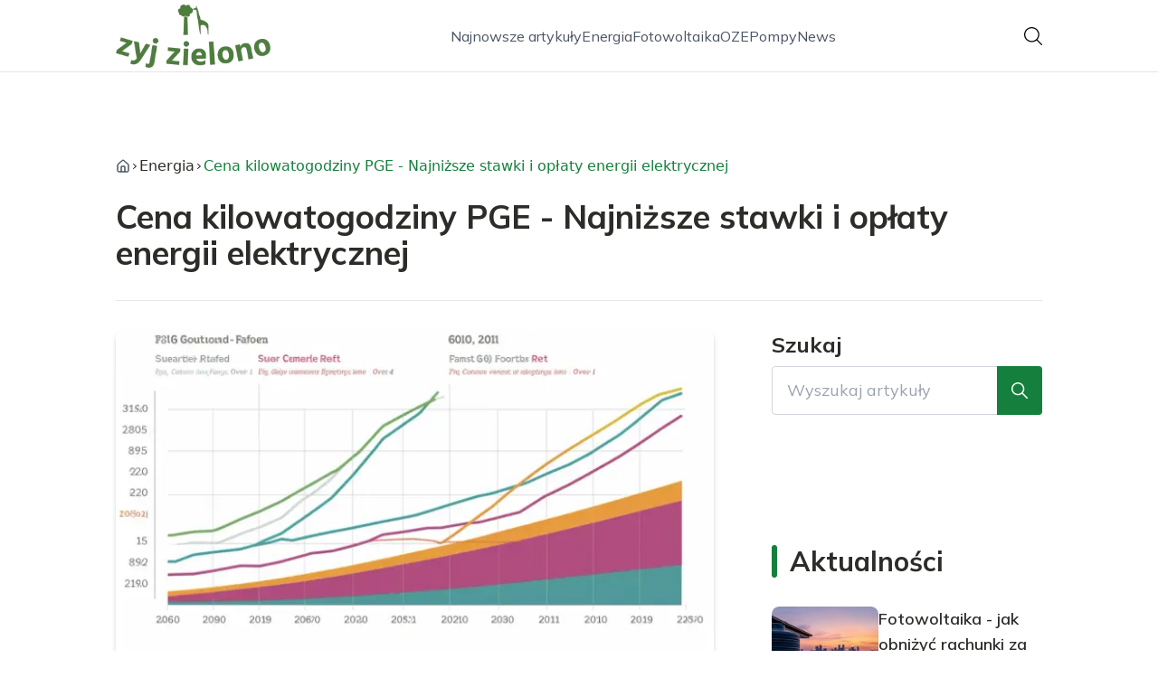

--- FILE ---
content_type: text/html; charset=utf-8
request_url: https://zyj-zielono.pl/cena-kilowatogodziny-pge-najnizsze-stawki-i-oplaty-energii-elektrycznej
body_size: 40762
content:
<!DOCTYPE html><html lang="pl" class="inter_28a50bef-module__viJdFW__variable mulish_248c324-module__GWeNhW__variable poppins_17f45ad1-module__GKJNuW__variable roboto_4122da53-module__t_RpXq__variable raleway_14793909-module__OsyNDW__variable barlow_1c8714d7-module__cO6ONq__variable lato_75681e7e-module__LVTjGW__variable oswald_82b6937e-module__00kWVa__variable"><head><meta charSet="utf-8"/><meta name="viewport" content="width=device-width, initial-scale=1, maximum-scale=5, user-scalable=yes"/><link rel="preload" as="image" href="/_next/static/media/arrow-right.f7692c60.svg"/><link rel="preload" as="image" imageSrcSet="/_next/image?url=https%3A%2F%2Ffrpyol0mhkke.compat.objectstorage.eu-frankfurt-1.oraclecloud.com%2Fblogcms-assets%2Fthumbnail%2Fy5LfAO2onf0cths3u6ZkOuyNZjJHD9%2F23e75111c0eba363a0c0571d6bbad0aa.webp&amp;w=640&amp;q=75 1x, /_next/image?url=https%3A%2F%2Ffrpyol0mhkke.compat.objectstorage.eu-frankfurt-1.oraclecloud.com%2Fblogcms-assets%2Fthumbnail%2Fy5LfAO2onf0cths3u6ZkOuyNZjJHD9%2F23e75111c0eba363a0c0571d6bbad0aa.webp&amp;w=1080&amp;q=75 2x"/><link rel="stylesheet" href="/_next/static/chunks/c5e61406f2a80320.css" data-precedence="next"/><link rel="stylesheet" href="/_next/static/chunks/57e6335ef989a200.css" data-precedence="next"/><link rel="stylesheet" href="/_next/static/chunks/81528a4ef38f898c.css" data-precedence="next"/><link rel="preload" as="script" fetchPriority="low" href="/_next/static/chunks/65235e3bf93876f6.js"/><script src="/_next/static/chunks/a13dd6cba6e2cc39.js" async=""></script><script src="/_next/static/chunks/8008d994f91f0fb6.js" async=""></script><script src="/_next/static/chunks/7c9db98115e6621a.js" async=""></script><script src="/_next/static/chunks/e5a32dc6c98b1c24.js" async=""></script><script src="/_next/static/chunks/turbopack-f0aee048f20a8f98.js" async=""></script><script src="/_next/static/chunks/ff1a16fafef87110.js" async=""></script><script src="/_next/static/chunks/64c0a5e3a0354479.js" async=""></script><script src="/_next/static/chunks/9b8f256322c7c094.js" async=""></script><script src="/_next/static/chunks/27fb7a41f2b9cd01.js" async=""></script><script src="/_next/static/chunks/1da1ae30d3aa1f1b.js" async=""></script><script src="/_next/static/chunks/933aa5eaa1fd32c6.js" async=""></script><script src="/_next/static/chunks/b74c329886258ae8.js" async=""></script><script src="/_next/static/chunks/a7a62f83c5723c8c.js" async=""></script><script src="/_next/static/chunks/8889913ee7dd7274.js" async=""></script><script src="/_next/static/chunks/82e2461da0924ce1.js" async=""></script><script src="/_next/static/chunks/8a4dd8649c6938e3.js" async=""></script><script src="/_next/static/chunks/57d436729eb9fa71.js" async=""></script><script src="/_next/static/chunks/eb1e1dd5ffd8a42d.js" async=""></script><meta name="next-size-adjust" content=""/><meta name="publication-media-verification" content="2624749c4d444f4ca2adc44b2cb5faeb"/><title>Cena kilowatogodziny PGE - Najniższe stawki i opłaty energii elektrycznej</title><meta name="description" content="Sprawdź aktualne stawki oraz czynniki wpływające na cenę kilowatogodziny PGE dla gospodarstw domowych. Dowiedz się, ile obecnie kosztuje 1 kWh prądu w taryfach G11 i G12. Przeanalizuj zmiany cen energii elektrycznej PGE na przestrzeni ostatnich lat."/><meta name="author" content="https://zyj-zielono.pl/autorzy/filip-malinowski"/><meta name="publisher" content="https://zyj-zielono.pl"/><meta name="robots" content="index, follow"/><meta name="dns-prefetch" content="//cdn.jsdelivr.net"/><meta name="preconnect" content="https://fonts.googleapis.com"/><link rel="canonical" href="https://zyj-zielono.pl/cena-kilowatogodziny-pge-najnizsze-stawki-i-oplaty-energii-elektrycznej"/><link rel="alternate" type="application/rss+xml" href="https://zyj-zielono.pl/feed.xml"/><meta property="og:title" content="Cena kilowatogodziny PGE - Najniższe stawki i opłaty energii elektrycznej"/><meta property="og:description" content="Sprawdź aktualne stawki oraz czynniki wpływające na cenę kilowatogodziny PGE dla gospodarstw domowych. Dowiedz się, ile obecnie kosztuje 1 kWh prądu w taryfach G11 i G12. Przeanalizuj zmiany cen energii elektrycznej PGE na przestrzeni ostatnich lat."/><meta property="og:url" content="https://zyj-zielono.pl/cena-kilowatogodziny-pge-najnizsze-stawki-i-oplaty-energii-elektrycznej"/><meta property="og:site_name" content="zyj-zielono.pl"/><meta property="og:locale" content="pl"/><meta property="og:image" content="https://frpyol0mhkke.compat.objectstorage.eu-frankfurt-1.oraclecloud.com/blogcms-assets/thumbnail/y5LfAO2onf0cths3u6ZkOuyNZjJHD9/23e75111c0eba363a0c0571d6bbad0aa.webp"/><meta property="og:image:width" content="800"/><meta property="og:image:height" content="600"/><meta property="og:type" content="website"/><meta name="twitter:card" content="summary_large_image"/><meta name="twitter:title" content="Cena kilowatogodziny PGE - Najniższe stawki i opłaty energii elektrycznej"/><meta name="twitter:description" content="Sprawdź aktualne stawki oraz czynniki wpływające na cenę kilowatogodziny PGE dla gospodarstw domowych. Dowiedz się, ile obecnie kosztuje 1 kWh prądu w taryfach G11 i G12. Przeanalizuj zmiany cen energii elektrycznej PGE na przestrzeni ostatnich lat."/><meta name="twitter:image" content="https://frpyol0mhkke.compat.objectstorage.eu-frankfurt-1.oraclecloud.com/blogcms-assets/thumbnail/y5LfAO2onf0cths3u6ZkOuyNZjJHD9/23e75111c0eba363a0c0571d6bbad0aa.webp"/><meta name="twitter:image:width" content="800"/><meta name="twitter:image:height" content="600"/><link rel="icon" href="https://frpyol0mhkke.compat.objectstorage.eu-frankfurt-1.oraclecloud.com/blogcms-assets/favicon/kyu49LFvpEA3mcXzwoejE1s6l0ODPl1VvaXIQO3p/06581199eedb5ad9996180ca3c47ce14.webp"/><script src="/_next/static/chunks/a6dad97d9634a72d.js" noModule=""></script></head><body><div hidden=""><!--$--><!--/$--></div><div class="absolute left-0 top-0 opacity-0">zyj-zielono.pl</div><main style="color:#2C2C29;font-family:var(--font-mulish)" class="poppins_17f45ad1-module__GKJNuW__variable inter_28a50bef-module__viJdFW__variable antialiased"><script type="application/ld+json">{"@context":"https://schema.org","@type":"ImageObject","url":"https://frpyol0mhkke.compat.objectstorage.eu-frankfurt-1.oraclecloud.com/blogcms-assets/logo/4B0V7q0ojorklK96MBy0Xtv3FH1gMGHL8CZmVdWW/53380099addaab7f8334b78c6d710e5b.webp"}</script><script type="application/ld+json">{"@context":"https://schema.org","@type":"Corporation","@id":"https://zyj-zielono.pl/","logo":"https://frpyol0mhkke.compat.objectstorage.eu-frankfurt-1.oraclecloud.com/blogcms-assets/logo/4B0V7q0ojorklK96MBy0Xtv3FH1gMGHL8CZmVdWW/53380099addaab7f8334b78c6d710e5b.webp","legalName":"zyj-zielono.pl","name":"zyj-zielono.pl","address":{"@type":"PostalAddress","streetAddress":"ul. Strażacka 39/57B, 69-005 Pawłowice"},"contactPoint":[{"@type":"ContactPoint","telephone":"477 310 110","contactType":"customer service","email":"hello@zyj-zielono.pl"}],"sameAs":["https://zyj-zielono.pl"],"url":"https://zyj-zielono.pl"}</script><!--$!--><template data-dgst="BAILOUT_TO_CLIENT_SIDE_RENDERING"></template><!--/$--><nav class="translate-y-0 duration-500"><div class="mx-auto flex h-20 w-full items-center justify-between border-b border-black/10 bg-white px-4 py-2 lg:px-0"><div class="standard-container-size relative flex items-center justify-between"><a class="flex items-center justify-center max-h-[50px] max-w-[150px] md:max-h-[70px] min-h-[40px] md:max-w-[220px] w-auto" href="/"><img alt="zyj-zielono.pl" loading="lazy" width="200" height="80" decoding="async" data-nimg="1" class="h-auto w-auto max-h-[50px] max-w-[150px] md:max-h-[70px] md:max-w-[220px] object-contain object-center" style="color:transparent" srcSet="/_next/image?url=https%3A%2F%2Ffrpyol0mhkke.compat.objectstorage.eu-frankfurt-1.oraclecloud.com%2Fblogcms-assets%2Flogo%2F4B0V7q0ojorklK96MBy0Xtv3FH1gMGHL8CZmVdWW%2F53380099addaab7f8334b78c6d710e5b.webp&amp;w=256&amp;q=75 1x, /_next/image?url=https%3A%2F%2Ffrpyol0mhkke.compat.objectstorage.eu-frankfurt-1.oraclecloud.com%2Fblogcms-assets%2Flogo%2F4B0V7q0ojorklK96MBy0Xtv3FH1gMGHL8CZmVdWW%2F53380099addaab7f8334b78c6d710e5b.webp&amp;w=640&amp;q=75 2x" src="/_next/image?url=https%3A%2F%2Ffrpyol0mhkke.compat.objectstorage.eu-frankfurt-1.oraclecloud.com%2Fblogcms-assets%2Flogo%2F4B0V7q0ojorklK96MBy0Xtv3FH1gMGHL8CZmVdWW%2F53380099addaab7f8334b78c6d710e5b.webp&amp;w=640&amp;q=75"/></a><ul class="hidden items-center gap-6 text-base text-gray-600 lg:flex"><div class="flex items-center w-full gap-8"><a class="null hover-green min-w-fit" href="/najnowsze-artykuly">Najnowsze artykuły</a><a class=" hover-green" href="https://zyj-zielono.pl/kategorie/energia">Energia</a><a class=" hover-green" href="https://zyj-zielono.pl/kategorie/fotowoltaika">Fotowoltaika</a><a class=" hover-green" href="https://zyj-zielono.pl/kategorie/oze">OZE</a><a class=" hover-green" href="https://zyj-zielono.pl/kategorie/pompy">Pompy</a><a class=" hover-green" href="https://zyj-zielono.pl/kategorie/news">News</a></div></ul><div class="ml-2 cursor-pointer hidden lg:block"><img alt="search" loading="lazy" width="20" height="20" decoding="async" data-nimg="1" style="color:transparent" src="/_next/static/media/search.f5b4ad39.svg"/></div><div class="flex items-center gap-4 lg:hidden"><button aria-label="Menu"><img alt="menu" loading="lazy" width="16" height="16" decoding="async" data-nimg="1" style="color:transparent" src="/_next/static/media/menu.a2d2d40e.svg"/></button><button aria-label="Szukaj"><img alt="search" loading="lazy" width="18" height="18" decoding="async" data-nimg="1" style="color:transparent" src="/_next/static/media/search.f5b4ad39.svg"/></button></div></div></div></nav><!--$!--><template data-dgst="BAILOUT_TO_CLIENT_SIDE_RENDERING"></template><!--/$--><script type="application/ld+json">{"@context":"https://schema.org","@type":"BlogPosting","url":"https://zyj-zielono.pl/cena-kilowatogodziny-pge-najnizsze-stawki-i-oplaty-energii-elektrycznej","headline":"Cena kilowatogodziny PGE - Najniższe stawki i opłaty energii elektrycznej","image":["https://frpyol0mhkke.compat.objectstorage.eu-frankfurt-1.oraclecloud.com/blogcms-assets/thumbnail/y5LfAO2onf0cths3u6ZkOuyNZjJHD9/23e75111c0eba363a0c0571d6bbad0aa.webp"],"datePublished":"2023-12-28T23:53:45.000000Z","dateModified":"2023-12-28T23:53:45.000000Z","author":{"@type":"Person","name":"Filip Malinowski","url":"https://zyj-zielono.pl/autorzy/filip-malinowski"},"description":"Sprawdź aktualne stawki oraz czynniki wpływające na cenę kilowatogodziny PGE dla gospodarstw domowych. Dowiedz się, ile obecnie kosztuje 1 kWh prądu w taryfach G11 i G12. Przeanalizuj zmiany cen energii elektrycznej PGE na przestrzeni ostatnich lat.","publisher":{"@type":"Organization","name":"zyj-zielono.pl","logo":{"@type":"ImageObject","url":"https://frpyol0mhkke.compat.objectstorage.eu-frankfurt-1.oraclecloud.com/blogcms-assets/logo/4B0V7q0ojorklK96MBy0Xtv3FH1gMGHL8CZmVdWW/53380099addaab7f8334b78c6d710e5b.webp"}},"isAccessibleForFree":true}</script><script type="application/ld+json">{"@context":"https://schema.org","@type":"BreadcrumbList","itemListElement":[{"@type":"ListItem","position":1,"name":"Strona główna","item":"https://zyj-zielono.pl"},{"@type":"ListItem","position":2,"name":"Energia","item":"https://zyj-zielono.pl/kategorie/energia"},{"@type":"ListItem","position":3,"name":"Cena kilowatogodziny PGE - Najniższe stawki i opłaty energii elektrycznej","item":"https://zyj-zielono.pl/cena-kilowatogodziny-pge-najnizsze-stawki-i-oplaty-energii-elektrycznej"}]}</script><article class="relative mt-10 min-h-screen overflow-hidden py-3 lg:mt-24 lg:overflow-visible"><section class="w-full pb-4 pt-16"><div class="standard-container-size border-b"><ul class="mb-2 hidden items-center gap-1 text-sm lg:mb-6 lg:flex lg:gap-2 lg:text-base"><li class="flex items-center gap-1.5 lg:gap-1"><a aria-label="Strona główna" class="mr-1 lg:mr-0 text-gray-600 hover-green" href="/"><svg xmlns="http://www.w3.org/2000/svg" width="16" height="16" viewBox="0 0 24 24" fill="none" stroke="currentColor" stroke-width="2" stroke-linecap="round" stroke-linejoin="round" class="lucide lucide-house" aria-label="Strona główna"><path d="M15 21v-8a1 1 0 0 0-1-1h-4a1 1 0 0 0-1 1v8"></path><path d="M3 10a2 2 0 0 1 .709-1.528l7-5.999a2 2 0 0 1 2.582 0l7 5.999A2 2 0 0 1 21 10v9a2 2 0 0 1-2 2H5a2 2 0 0 1-2-2z"></path></svg></a><img alt="arrow-right" width="10" height="10" decoding="async" data-nimg="1" style="color:transparent" src="/_next/static/media/arrow-right.f7692c60.svg"/></li><li class=" hidden items-center gap-1 font-sans lg:flex"><a class="line-clamp-1 hover:underline lg:line-clamp-none  " href="/kategorie/energia">Energia</a><img alt="arrow-right" loading="lazy" width="10" height="10" decoding="async" data-nimg="1" style="color:transparent" src="/_next/static/media/arrow-right.f7692c60.svg"/></li><li class=" hidden items-center gap-1 font-sans lg:flex"><span class="line-clamp-1 lg:line-clamp-none  text-green">Cena kilowatogodziny PGE - Najniższe stawki i opłaty energii elektrycznej</span></li></ul><h1 class="mb-4 text-3xl font-extrabold lg:mb-8 lg:text-4xl 2xl:text-5xl">Cena kilowatogodziny PGE - Najniższe stawki i opłaty energii elektrycznej</h1> </div></section><section class="standard-container-size grid grid-cols-9 lg:mt-4 lg:gap-x-16"><div class="col-span-9 mb-8 lg:col-span-6"><img alt="Cena kilowatogodziny PGE - Najniższe stawki i opłaty energii elektrycznej" width="500" height="500" decoding="async" data-nimg="1" class="max-h-[500px] w-full rounded-lg object-cover shadow-md shadow-gray-300" style="color:transparent" srcSet="/_next/image?url=https%3A%2F%2Ffrpyol0mhkke.compat.objectstorage.eu-frankfurt-1.oraclecloud.com%2Fblogcms-assets%2Fthumbnail%2Fy5LfAO2onf0cths3u6ZkOuyNZjJHD9%2F23e75111c0eba363a0c0571d6bbad0aa.webp&amp;w=640&amp;q=75 1x, /_next/image?url=https%3A%2F%2Ffrpyol0mhkke.compat.objectstorage.eu-frankfurt-1.oraclecloud.com%2Fblogcms-assets%2Fthumbnail%2Fy5LfAO2onf0cths3u6ZkOuyNZjJHD9%2F23e75111c0eba363a0c0571d6bbad0aa.webp&amp;w=1080&amp;q=75 2x" src="/_next/image?url=https%3A%2F%2Ffrpyol0mhkke.compat.objectstorage.eu-frankfurt-1.oraclecloud.com%2Fblogcms-assets%2Fthumbnail%2Fy5LfAO2onf0cths3u6ZkOuyNZjJHD9%2F23e75111c0eba363a0c0571d6bbad0aa.webp&amp;w=1080&amp;q=75"/><div class="mt-12 flex items-center gap-x-3 text-sm"><a href="/autorzy/filip-malinowski"><figure class="relative h-12 w-12 rounded-lg lg:h-14 lg:w-14"><img alt="Autor Filip Malinowski" loading="lazy" decoding="async" data-nimg="fill" class="rounded-lg object-cover" style="position:absolute;height:100%;width:100%;left:0;top:0;right:0;bottom:0;color:transparent" sizes="100%" srcSet="/_next/image?url=https%3A%2F%2Ffrpyol0mhkke.compat.objectstorage.eu-frankfurt-1.oraclecloud.com%2Fblogcms-assets%2Favatar%2FANLPluD4rphvcjRcu6Nkl9BGdDPEmZmMMaZkLfiM%2F0f2d1fb30a9c61ba54f25b1d8b608954.webp&amp;w=32&amp;q=75 32w, /_next/image?url=https%3A%2F%2Ffrpyol0mhkke.compat.objectstorage.eu-frankfurt-1.oraclecloud.com%2Fblogcms-assets%2Favatar%2FANLPluD4rphvcjRcu6Nkl9BGdDPEmZmMMaZkLfiM%2F0f2d1fb30a9c61ba54f25b1d8b608954.webp&amp;w=48&amp;q=75 48w, /_next/image?url=https%3A%2F%2Ffrpyol0mhkke.compat.objectstorage.eu-frankfurt-1.oraclecloud.com%2Fblogcms-assets%2Favatar%2FANLPluD4rphvcjRcu6Nkl9BGdDPEmZmMMaZkLfiM%2F0f2d1fb30a9c61ba54f25b1d8b608954.webp&amp;w=64&amp;q=75 64w, /_next/image?url=https%3A%2F%2Ffrpyol0mhkke.compat.objectstorage.eu-frankfurt-1.oraclecloud.com%2Fblogcms-assets%2Favatar%2FANLPluD4rphvcjRcu6Nkl9BGdDPEmZmMMaZkLfiM%2F0f2d1fb30a9c61ba54f25b1d8b608954.webp&amp;w=96&amp;q=75 96w, /_next/image?url=https%3A%2F%2Ffrpyol0mhkke.compat.objectstorage.eu-frankfurt-1.oraclecloud.com%2Fblogcms-assets%2Favatar%2FANLPluD4rphvcjRcu6Nkl9BGdDPEmZmMMaZkLfiM%2F0f2d1fb30a9c61ba54f25b1d8b608954.webp&amp;w=128&amp;q=75 128w, /_next/image?url=https%3A%2F%2Ffrpyol0mhkke.compat.objectstorage.eu-frankfurt-1.oraclecloud.com%2Fblogcms-assets%2Favatar%2FANLPluD4rphvcjRcu6Nkl9BGdDPEmZmMMaZkLfiM%2F0f2d1fb30a9c61ba54f25b1d8b608954.webp&amp;w=256&amp;q=75 256w, /_next/image?url=https%3A%2F%2Ffrpyol0mhkke.compat.objectstorage.eu-frankfurt-1.oraclecloud.com%2Fblogcms-assets%2Favatar%2FANLPluD4rphvcjRcu6Nkl9BGdDPEmZmMMaZkLfiM%2F0f2d1fb30a9c61ba54f25b1d8b608954.webp&amp;w=384&amp;q=75 384w, /_next/image?url=https%3A%2F%2Ffrpyol0mhkke.compat.objectstorage.eu-frankfurt-1.oraclecloud.com%2Fblogcms-assets%2Favatar%2FANLPluD4rphvcjRcu6Nkl9BGdDPEmZmMMaZkLfiM%2F0f2d1fb30a9c61ba54f25b1d8b608954.webp&amp;w=640&amp;q=75 640w, /_next/image?url=https%3A%2F%2Ffrpyol0mhkke.compat.objectstorage.eu-frankfurt-1.oraclecloud.com%2Fblogcms-assets%2Favatar%2FANLPluD4rphvcjRcu6Nkl9BGdDPEmZmMMaZkLfiM%2F0f2d1fb30a9c61ba54f25b1d8b608954.webp&amp;w=750&amp;q=75 750w, /_next/image?url=https%3A%2F%2Ffrpyol0mhkke.compat.objectstorage.eu-frankfurt-1.oraclecloud.com%2Fblogcms-assets%2Favatar%2FANLPluD4rphvcjRcu6Nkl9BGdDPEmZmMMaZkLfiM%2F0f2d1fb30a9c61ba54f25b1d8b608954.webp&amp;w=828&amp;q=75 828w, /_next/image?url=https%3A%2F%2Ffrpyol0mhkke.compat.objectstorage.eu-frankfurt-1.oraclecloud.com%2Fblogcms-assets%2Favatar%2FANLPluD4rphvcjRcu6Nkl9BGdDPEmZmMMaZkLfiM%2F0f2d1fb30a9c61ba54f25b1d8b608954.webp&amp;w=1080&amp;q=75 1080w, /_next/image?url=https%3A%2F%2Ffrpyol0mhkke.compat.objectstorage.eu-frankfurt-1.oraclecloud.com%2Fblogcms-assets%2Favatar%2FANLPluD4rphvcjRcu6Nkl9BGdDPEmZmMMaZkLfiM%2F0f2d1fb30a9c61ba54f25b1d8b608954.webp&amp;w=1200&amp;q=75 1200w, /_next/image?url=https%3A%2F%2Ffrpyol0mhkke.compat.objectstorage.eu-frankfurt-1.oraclecloud.com%2Fblogcms-assets%2Favatar%2FANLPluD4rphvcjRcu6Nkl9BGdDPEmZmMMaZkLfiM%2F0f2d1fb30a9c61ba54f25b1d8b608954.webp&amp;w=1920&amp;q=75 1920w, /_next/image?url=https%3A%2F%2Ffrpyol0mhkke.compat.objectstorage.eu-frankfurt-1.oraclecloud.com%2Fblogcms-assets%2Favatar%2FANLPluD4rphvcjRcu6Nkl9BGdDPEmZmMMaZkLfiM%2F0f2d1fb30a9c61ba54f25b1d8b608954.webp&amp;w=2048&amp;q=75 2048w, /_next/image?url=https%3A%2F%2Ffrpyol0mhkke.compat.objectstorage.eu-frankfurt-1.oraclecloud.com%2Fblogcms-assets%2Favatar%2FANLPluD4rphvcjRcu6Nkl9BGdDPEmZmMMaZkLfiM%2F0f2d1fb30a9c61ba54f25b1d8b608954.webp&amp;w=3840&amp;q=75 3840w" src="/_next/image?url=https%3A%2F%2Ffrpyol0mhkke.compat.objectstorage.eu-frankfurt-1.oraclecloud.com%2Fblogcms-assets%2Favatar%2FANLPluD4rphvcjRcu6Nkl9BGdDPEmZmMMaZkLfiM%2F0f2d1fb30a9c61ba54f25b1d8b608954.webp&amp;w=3840&amp;q=75"/></figure></a><div class="flex flex-col gap-2"><a class="text-sm font-semibold lg:text-base" href="/autorzy/filip-malinowski">Filip Malinowski</a><p>28 grudnia 2023</p></div></div><div class="mt-12"><p class="mb-4 text-2xl font-bold lg:text-2xl">Spis treści</p><ul class="content-table-two-green"><li><a href="#aktualna-taryfa-pge-dla-gospodarstw-domowych">Aktualna taryfa PGE dla gospodarstw domowych</a><ul><li><a href="#stawki-w-taryfie-g11">Stawki w taryfie G11</a></li><li><a href="#stawki-w-taryfie-g12">Stawki w taryfie G12</a></li></ul></li><li><a href="#jak-obliczyc-cene-za-1-kwh-pradu-w-pge">Jak obliczyć cenę za 1 kWh prądu w PGE?</a></li><li><a href="#ile-kosztuje-1-kwh-energii-elektrycznej-w-taryfie-g11-pge">Ile kosztuje 1 kWh energii elektrycznej w taryfie G11 PGE?</a><ul><li><a href="#jak-zmienialy-sie-ceny-w-taryfie-g11-na-przestrzeni-lat">Jak zmieniały się ceny w taryfie G11 na przestrzeni lat?</a></li></ul></li><li><a href="#jakie-sa-stawki-za-prad-w-taryfie-g12-pge">Jakie są stawki za prąd w taryfie G12 PGE?</a></li><li><a href="#jak-zmienialy-sie-ceny-energii-elektrycznej-pge-na-przestrzeni-lat">Jak zmieniały się ceny energii elektrycznej PGE na przestrzeni lat?</a></li><li><a href="#jakie-czynniki-wplywaja-na-wysokosc-oplat-za-prad-w-pge">Jakie czynniki wpływają na wysokość opłat za prąd w PGE?</a></li><li><a href="#podsumowanie">Podsumowanie</a></li></ul></div><div class="post-text-two-green col-span-9 quote-green link-green mt-12 lg:col-span-5">
<p>Cena kilowatogodziny PGE to temat, który interesuje wielu odbiorców <a href="https://zyj-zielono.pl/podwyzki-cen-energii-elektrycznej-w-2023-roku-czy-sa-realne-obawy">energii elektrycznej w</a> Polsce. Polska Grupa Energetyczna jest bowiem największym dostawcą prądu w naszym kraju. W tym artykule przyjrzymy się aktualnym stawkom i opłatom za energię elektryczną w taryfach PGE, aby dowiedzieć się, ile obecnie kosztuje 1 kWh prądu dla gospodarstw domowych. Przedstawimy również jak kształtowały się ceny energii elektrycznej PGE na przestrzeni ostatnich lat. Dzięki temu będzie można ocenić, czy opłaty rosły, czy raczej malały.</p>
<b>Kluczowe wnioski:</b><ul>
<li>Aktualne stawki za energię elektryczną PGE są dość wysokie.</li> 
<li>W ostatnich latach ceny prądu wyraźnie wzrosły.</li>
<li>Najtańsza taryfa to G11 dla gospodarstw domowych.</li> 
<li>Im większe zużycie energii, tym wyższa cena za 1 kWh.</li>
<li>Na cenę wpływają m.in. koszty zakupu energii hurtowej.</li>
</ul>
<h2 id="aktualna-taryfa-pge-dla-gospodarstw-domowych">Aktualna taryfa PGE dla gospodarstw domowych</h2>
<p><b>Cena kilowatogodziny PGE</b> jest ściśle związana z aktualną taryfą, jaką ma dla swoich klientów Polska Grupa Energetyczna. Warto więc na początek przyjrzeć się, jakie taryfy obowiązują obecnie w PGE dla gospodarstw domowych i jakie mają stawki.</p>
<p>PGE oferuje swoim klientom indywidualnym dwie taryfy: G11 i G12. Taryfa G11 jest przeznaczona dla tych gospodarstw domowych, które zużywają energię głównie na cele bytowe. Natomiast taryfa G12 skierowana jest do klientów używających prądu także na potrzeby ogrzewania (piece, grzejniki elektryczne itp.).</p>
<p>W taryfie G11 obowiązują dwie strefy czasowe: strefa dzienna (6:00-21:00) oraz strefa nocna (21:00-6:00). Stawki w strefie dziennej są wyższe niż w nocnej. Natomiast w taryfie G12 nie ma podziału na strefy - obowiązuje jedna stała stawka całodobowo.</p>
<h3 id="stawki-w-taryfie-g11">Stawki w taryfie G11</h3>
<p>W strefie dziennej (wyższej) w taryfie G11 aktualna cena wynosi 0,65 zł za 1 kWh. Natomiast w strefie nocnej (niższej) jest to 0,39 zł za 1 kWh (dane na koniec 2022 r.). Oprócz tego naliczana jest też opłata handlowa w wysokości 7,95 zł miesięcznie.</p>
<p>Oznacza to, że im więcej prądu zużyjemy w tańszej strefie nocnej, tym niższa będzie średnia cena za 1 kWh.</p>
<h3 id="stawki-w-taryfie-g12">Stawki w taryfie G12</h3>
<p>W taryfie G12 dla klientów używających prądu także do celów grzewczych, obowiązuje jedna stawka 0,69 zł za 1 kWh. Nie ma tu podziału na strefy. Dodatkowo naliczana jest opłata handlowa w wysokości 7,95 zł miesięcznie, jak w taryfie G11.</p>
<p>Jak widać, taryfa G12 jest nieznacznie droższa od G11. Dlatego dla gospodarstw domowych nie używających energii do ogrzewania, korzystniejsza cenowo będzie taryfa G11.</p>
<h2 id="jak-obliczyc-cene-za-1-kwh-pradu-w-pge">Jak obliczyć cenę za 1 kWh prądu w PGE?</h2>
<p><b>Cena kilowatogodziny PGE</b> nie jest stała i zależy od tego, ile energii zużyjemy oraz w jakich strefach czasowych. Aby obliczyć rzeczywisty <a href="https://zyj-zielono.pl/koszt-1-kwh-ile-dokladnie-placimy-za-zuzyty-prad">koszt 1 kWh</a>, należy zsumować opłaty za zużytą energię w poszczególnych strefach i podzielić przez całkowite zużycie w kWh.</p>
<p>Przykładowo, jeśli w taryfie G11 zużyjemy 200 kWh w strefie dziennej i 100 kWh w nocnej, a stawki wynoszą odpowiednio 0,65 zł/kWh i 0,39 zł/kWh, to rachunek będzie następujący:</p>
<ul>
<li>Zużycie dzienne: 200 kWh x 0,65 zł/kWh = 130 zł</li>  
<li>Zużycie nocne: 100 kWh x 0,39 zł/kWh = 39 zł</li>
<li>Łączne zużycie: 200 kWh + 100 kWh = 300 kWh</li>
<li>Łączny koszt: 130 zł + 39 zł = 169 zł</li>
</ul>
<p>Cena za 1 kWh wyniesie więc 169 zł / 300 kWh = 0,56 zł. Jest to wartość uśredniona dla całego zużycia w obu strefach czasowych.</p>
<h2 id="ile-kosztuje-1-kwh-energii-elektrycznej-w-taryfie-g11-pge">Ile kosztuje 1 kWh energii elektrycznej w taryfie G11 PGE?</h2>
<p>W taryfie G11 dla gospodarstw domowych <b>cena kilowatogodziny PGE</b> wynosi obecnie 0,65 zł/kWh w strefie dziennej oraz 0,39 zł/kWh w strefie nocnej (dane na koniec 2022 r.).</p>
<p>Jednak ze względu na dwie strefy, trudno podać jedną stałą kwotę. Średni koszt 1 kWh energii elektrycznej będzie zależał od proporcji poboru w strefie dziennej i nocnej, co pokazaliśmy na przykładzie w poprzednim akapicie.</p>
<p>Klienci zużywający większość prądu w nocy, zapłacą średnio mniej niż 0,5 zł za kWh. Natomiast klienci korzystający głównie ze strefy dziennej, będą płacić bliżej 0,65 zł za 1 kWh.</p>
<h3 id="jak-zmienialy-sie-ceny-w-taryfie-g11-na-przestrzeni-lat">Jak zmieniały się ceny w taryfie G11 na przestrzeni lat?</h3>
<table class="gen">
<tr>
  <td>Rok</td>
  <td>Strefa dzienna (zł/kWh)</td>
  <td>Strefa nocna (zł/kWh)</td>  
</tr>
<tr>
  <td>2020</td> 
  <td>0,52</td>
  <td>0,32</td>
</tr>
<tr>
  <td>2021</td>
  <td>0,59</td>
  <td>0,36</td>  
</tr>
<tr>
  <td>2022</td>
  <td>0,65</td>
  <td>0,39</td>
</tr>
</table>
<p>Jak wynika z tabeli, w ciągu zaledwie dwóch lat stawki za energię elektryczną w taryfie G11 PGE wzrosły o ok. 25%. Widać więc wyraźną tendencję wzrostową.</p>
<h2 id="jakie-sa-stawki-za-prad-w-taryfie-g12-pge">Jakie są stawki za prąd w taryfie G12 PGE?</h2>
<img src="https://frpyol0mhkke.compat.objectstorage.eu-frankfurt-1.oraclecloud.com/blogcms-assets/post_image/qI8ULzPt18CfoAuUFOF9MZgGvpzmDL/b2d6b8886082a981e7540d2541d91df8.webp" class="image" loading="lazy" alt="Cena kilowatogodziny PGE - Najniższe stawki i opłaty energii elektrycznej"><p>W taryfie G12, przeznaczonej dla gospodarstw domowych używających prądu także do celów grzewczych, obowiązuje <b>jedna cena kilowatogodziny PGE</b> w wysokości 0,69 zł/kWh (dane na koniec 2022 r.).</p>
<p>Nie ma tu podziału na strefy dzienne i nocne. Stała stawka 0,69 zł/kWh obowiązuje przez całą dobę, 7 dni w tygodniu. Dodatkowo naliczana jest opłata handlowa w wysokości 7,95 zł miesięcznie.</p>
<p>Porównując do taryfy G11, cena w G12 jest nieco wyższa - o 6% w stosunku do stawki dziennej i o 15% wobec stawki nocnej w G11. Dla klientów ogrzewających dom prądem, taryfa G12 jest jednak korzystniejsza ze względu na brak stref czasowych.</p>
<h2 id="jak-zmienialy-sie-ceny-energii-elektrycznej-pge-na-przestrzeni-lat">Jak zmieniały się ceny energii elektrycznej PGE na przestrzeni lat?</h2>
<p>Analizując taryfy PGE z ostatnich kilku lat widać wyraźnie rosnący trend jeśli chodzi o <b>cenę kilowatogodziny</b>. Wzrosty dotyczą zarówno taryfy G11 dla gospodarstw domowych, jak i G12 dla klientów używających prądu na cele grzewcze.</p>
<p>Jak już wspomnieliśmy wcześniej, w G11 stawki poszły w górę o ok. 25% w ciągu zaledwie dwóch lat (2020-2022). Podobna tendencja ma miejsce w taryfie G12.</p>
<table class="gen">
<tr>
<td>Rok</td>  
<td>Cena za 1 kWh (zł)</td>
</tr>
<tr>
<td>2020</td>
<td>0,55</td>  
</tr>
<tr>
<td>2021</td>
<td>0,63</td>
</tr> 
<tr>
<td>2022</td>
<td>0,69</td>
</tr>
</table>
<p>Wzrost <a href="https://zyj-zielono.pl/podwyzki-cen-energii-elektrycznej-w-2023-roku-czy-sa-realne-obawy">cen energii elektrycznej</a> w taryfach PGE to efekt ogólnego trendu na rynku energii, związanego m.in. ze wzrostem cen surowców i kosztów zakupu energii na rynku hurtowym. Niestety, większość analityków spodziewa się dalszych podwyżek <a href="https://zyj-zielono.pl/program-zamrozenia-cen-pradu-w-tauronie-jak-z-niego-skorzystac">cen prądu w</a> najbliższych latach.</p>
<h2 id="jakie-czynniki-wplywaja-na-wysokosc-oplat-za-prad-w-pge">Jakie czynniki wpływają na wysokość opłat za prąd w PGE?</h2>
<p>Na <b>cenę kilowatogodziny PGE</b> i ogólną wysokość opłat za energię elektryczną wpływa wiele różnych czynników. Oprócz struktury taryfowej i stawek zatwierdzanych przez URE, do głównych elementów należą:</p>
<ul>
<li>Koszty zakupu energii na rynku hurtowym - im drożej PGE kupuje energię od producentów, tym wyższe musi ustalić ceny dla klientów, żeby nie ponosić strat.</li>
<li>Sytuacja na rynku surowców energetycznych - wzrost cen węgla, gazu ziemnego czy ropy naftowej podnosi koszty wytwarzania energii elektrycznej.</li>
<li>Koszty utrzymania infrastruktury przesyłowej i dystrybucyjnej - im większe nakłady na modernizację sieci, tym większa presja na wzrost taryf.</li>
<li>Marża sprzedawcy - zysk jaki chce osiągnąć PGE z działalności sprzedażowej ma wpływ na ostateczne ceny dla klientów.</li>
<li>Sytuacja makroekonomiczna - wysoka inflacja oraz ogólne koszty prowadzenia działalności gospodarczej w Polsce.</li>
</ul>
<p>Na powyższe czynniki PGE ma tylko częściowy wpływ. Ale z drugiej strony przedsiębiorstwo energetyczne tak dużych rozmiarów ma też pewną "siłę rynkową", pozwalającą ustalać wyższe marże i narzucać korzystniejsze dla siebie warunki na rynku energii.</p>
<p>Podsumowując, na <b>cenę za energię elektryczną PGE</b> wpływa złożony układ różnych czynników. Kluczowe znaczenie mają uwarunkowania rynkowe, ale dużą rolę odgrywają także decyzje samego przedsiębiorstwa.</p>
<h2 id="podsumowanie">Podsumowanie</h2>
<p>W artykule szczegółowo omówiliśmy tematykę <b>ceny kilowatogodziny PGE</b> dla gospodarstw domowych. Przedstawiliśmy aktualne stawki w taryfach G11 i G12 oraz sposób obliczania rzeczywistego kosztu 1 kWh w zależności od zużycia w poszczególnych strefach.</p>
<p>Z analizy danych historycznych jasno wynika, że na przestrzeni ostatnich kilku lat <b>cena za 1 kWh energii elektrycznej PGE</b> systematycznie rosła. Tylko w latach 2020-2022 podwyżka w taryfie G11 wyniosła ok. 25%. Prognozy wskazują, że trend wzrostowy prawdopodobnie utrzyma się w najbliższej przyszłości.</p>
<p>Na wysokość <b>cen prądu PGE</b> wpływa wiele czynników - zarówno otoczenie rynkowe, jak i decyzje samego przedsiębiorstwa. Kluczowe znaczenie mają koszty zakupu energii na rynku hurtowym oraz ogólny wzrost cen surowców energetycznych.</p>
<p>Mamy nadzieję, że informacje zawarte w artykule pozwolą Czytelnikom lepiej zrozumieć mechanizmy kształtowania się <b>ceny jednej kilowatogodziny w taryfach PGE</b>. Znajomość aktualnych stawek oraz czynników wpływających na ich zmiany jest istotna dla każdego odbiorcy energii elektrycznej.</p>
</div><script type="application/ld+json">{"@context":"https://schema.org","@type":"FAQPage","mainEntity":[{"@type":"Question","name":"Jaka jest aktualna cena 1 kWh w taryfie G11 PGE?","acceptedAnswer":{"@type":"Answer","text":"W taryfie G11 dla gospodarstw domowych obowiązują obecnie dwie stawki: 0,65 zł/kWh w strefie dziennej oraz 0,39 zł/kWh w strefie nocnej. Średnia cena zależy od proporcji zużycia w poszczególnych strefach."}},{"@type":"Question","name":"Czy w nocy energia elektryczna PGE jest tańsza?","acceptedAnswer":{"@type":"Answer","text":"Tak, w taryfie G11 obowiązują niższe stawki za energię zużytą w nocy. Dzięki temu opłaca się przesuwać większe zużycie prądu na godziny 21:00-6:00."}},{"@type":"Question","name":"Od czego zależą ceny energii elektrycznej PGE?","acceptedAnswer":{"@type":"Answer","text":"Na ceny energii wpływają m.in. koszty zakupu na rynku hurtowym, ceny surowców, opłaty za dystrybucję i marża sprzedawcy. Istotny jest też ogólny poziom inflacji."}},{"@type":"Question","name":"Dlaczego energia elektryczna PGE cały czas drożeje?","acceptedAnswer":{"@type":"Answer","text":"W ostatnich latach widoczna jest tendencja wzrostowa cen energii elektrycznej, związana głównie ze wzrostem hurtowych cen prądu oraz rosnącymi kosztami zakupu surowców."}},{"@type":"Question","name":"Kiedy najlepiej zmienić taryfę na tańszą G11 w PGE?","acceptedAnswer":{"@type":"Answer","text":"Najlepiej zmienić taryfę na G11 na 1-2 miesiące przed końcem roku kalendarzowego. Pozwoli to zaoszczędzić, ponieważ w kolejnym roku obowiązywać będzie ta tańsza taryfa."}}]}</script><section class="flex flex-col gap-2 pt-12"><h2 class="mb-8 text-2xl text-green font-bold">FAQ - Najczęstsze pytania</h2><div class="group relative mb-4 border-b"><button class="inline-flex w-full justify-between pb-0 items-center gap-4 rounded-t text-left text-lg font-semibold"><h3>Jaka jest aktualna cena 1 kWh w taryfie G11 PGE?</h3><img alt="plus" loading="lazy" width="15" height="15" decoding="async" data-nimg="1" style="color:transparent" src="/_next/static/media/minus.18add517.svg"/></button><div class="transition-max-height overflow-hidden duration-500" style="max-height:auto"><p class="rounded-b py-4">W taryfie G11 dla gospodarstw domowych obowiązują obecnie dwie stawki: 0,65 zł/kWh w strefie dziennej oraz 0,39 zł/kWh w strefie nocnej. Średnia cena zależy od proporcji zużycia w poszczególnych strefach.</p></div></div><div class="group relative mb-4 border-b"><button class="inline-flex w-full justify-between pb-3 items-center gap-4 rounded-t text-left text-lg font-semibold"><h3>Czy w nocy energia elektryczna PGE jest tańsza?</h3><img alt="plus" loading="lazy" width="15" height="15" decoding="async" data-nimg="1" style="color:transparent" src="/_next/static/media/plus.014506e4.svg"/></button><div class="transition-max-height overflow-hidden duration-500" style="max-height:0px"><p class="rounded-b py-4">Tak, w taryfie G11 obowiązują niższe stawki za energię zużytą w nocy. Dzięki temu opłaca się przesuwać większe zużycie prądu na godziny 21:00-6:00.</p></div></div><div class="group relative mb-4 border-b"><button class="inline-flex w-full justify-between pb-3 items-center gap-4 rounded-t text-left text-lg font-semibold"><h3>Od czego zależą ceny energii elektrycznej PGE?</h3><img alt="plus" loading="lazy" width="15" height="15" decoding="async" data-nimg="1" style="color:transparent" src="/_next/static/media/plus.014506e4.svg"/></button><div class="transition-max-height overflow-hidden duration-500" style="max-height:0px"><p class="rounded-b py-4">Na ceny energii wpływają m.in. koszty zakupu na rynku hurtowym, ceny surowców, opłaty za dystrybucję i marża sprzedawcy. Istotny jest też ogólny poziom inflacji.</p></div></div><div class="group relative mb-4 border-b"><button class="inline-flex w-full justify-between pb-3 items-center gap-4 rounded-t text-left text-lg font-semibold"><h3>Dlaczego energia elektryczna PGE cały czas drożeje?</h3><img alt="plus" loading="lazy" width="15" height="15" decoding="async" data-nimg="1" style="color:transparent" src="/_next/static/media/plus.014506e4.svg"/></button><div class="transition-max-height overflow-hidden duration-500" style="max-height:0px"><p class="rounded-b py-4">W ostatnich latach widoczna jest tendencja wzrostowa cen energii elektrycznej, związana głównie ze wzrostem hurtowych cen prądu oraz rosnącymi kosztami zakupu surowców.</p></div></div><div class="group relative mb-4 border-b"><button class="inline-flex w-full justify-between pb-3 items-center gap-4 rounded-t text-left text-lg font-semibold"><h3>Kiedy najlepiej zmienić taryfę na tańszą G11 w PGE?</h3><img alt="plus" loading="lazy" width="15" height="15" decoding="async" data-nimg="1" style="color:transparent" src="/_next/static/media/plus.014506e4.svg"/></button><div class="transition-max-height overflow-hidden duration-500" style="max-height:0px"><p class="rounded-b py-4">Najlepiej zmienić taryfę na G11 na 1-2 miesiące przed końcem roku kalendarzowego. Pozwoli to zaoszczędzić, ponieważ w kolejnym roku obowiązywać będzie ta tańsza taryfa.</p></div></div></section></div><aside class="order-2 mt-10 lg:mt-0 lg:sticky lg:-top-[48rem] 2xl:-top-[36rem] lg:col-start-7 lg:col-span-3 lg:self-start"><label for="search" class="hidden flex-col lg:flex"><span class="text-2xl font-bold">Szukaj</span><div class="relative mt-2 w-full"><input type="text" id="search" class="w-full rounded border border-gray-300 py-3 pl-4 pr-16 text-lg focus:outline-none focus:ring-0" placeholder="Wyszukaj artykuły" value=""/><button class="absolute right-0 top-0 flex h-full items-center rounded-br rounded-tr duration-300 hover:bg-opacity-70 bg-green px-4 text-white"><img alt="zoom" loading="lazy" width="18" height="18" decoding="async" data-nimg="1" style="color:transparent" src="/_next/static/media/zoom.51942610.svg"/></button></div></label><section class="mt-16 flex flex-col gap-4"><div class="mt-4 flex flex-col gap-4"></div></section><div class="mt-16"><div class="relative"><p class="text-3xl font-bold lg:ml-5">Aktualności</p><div class="absolute left-0 top-0 hidden h-full w-1.5 rounded lg:block bg-green"></div></div><div class="mt-4 flex flex-col gap-8 lg:mt-8 lg:gap-4"><article class="relative flex flex-col gap-4 lg:flex-row"><figure class="group relative min-h-[180px] min-w-[118px] overflow-hidden rounded-lg lg:min-h-[118px]"><img alt="Fotowoltaika - jak obniżyć rachunki za prąd i zaoszczędzić pieniądze" loading="lazy" decoding="async" data-nimg="fill" class="h-full min-w-full rounded-lg object-cover shadow-md shadow-gray-300 duration-300 group-hover:scale-110" style="position:absolute;height:100%;width:100%;left:0;top:0;right:0;bottom:0;color:transparent" sizes="100%" srcSet="/_next/image?url=https%3A%2F%2Ffrpyol0mhkke.compat.objectstorage.eu-frankfurt-1.oraclecloud.com%2Fblogcms-assets%2Fthumbnail%2Fce03d45f3831ad1552921d37224a6d73%2Ffotowoltaika-jak-obnizyc-rachunki-za-prad-i-zaoszczedzic-pieniadze.webp&amp;w=32&amp;q=75 32w, /_next/image?url=https%3A%2F%2Ffrpyol0mhkke.compat.objectstorage.eu-frankfurt-1.oraclecloud.com%2Fblogcms-assets%2Fthumbnail%2Fce03d45f3831ad1552921d37224a6d73%2Ffotowoltaika-jak-obnizyc-rachunki-za-prad-i-zaoszczedzic-pieniadze.webp&amp;w=48&amp;q=75 48w, /_next/image?url=https%3A%2F%2Ffrpyol0mhkke.compat.objectstorage.eu-frankfurt-1.oraclecloud.com%2Fblogcms-assets%2Fthumbnail%2Fce03d45f3831ad1552921d37224a6d73%2Ffotowoltaika-jak-obnizyc-rachunki-za-prad-i-zaoszczedzic-pieniadze.webp&amp;w=64&amp;q=75 64w, /_next/image?url=https%3A%2F%2Ffrpyol0mhkke.compat.objectstorage.eu-frankfurt-1.oraclecloud.com%2Fblogcms-assets%2Fthumbnail%2Fce03d45f3831ad1552921d37224a6d73%2Ffotowoltaika-jak-obnizyc-rachunki-za-prad-i-zaoszczedzic-pieniadze.webp&amp;w=96&amp;q=75 96w, /_next/image?url=https%3A%2F%2Ffrpyol0mhkke.compat.objectstorage.eu-frankfurt-1.oraclecloud.com%2Fblogcms-assets%2Fthumbnail%2Fce03d45f3831ad1552921d37224a6d73%2Ffotowoltaika-jak-obnizyc-rachunki-za-prad-i-zaoszczedzic-pieniadze.webp&amp;w=128&amp;q=75 128w, /_next/image?url=https%3A%2F%2Ffrpyol0mhkke.compat.objectstorage.eu-frankfurt-1.oraclecloud.com%2Fblogcms-assets%2Fthumbnail%2Fce03d45f3831ad1552921d37224a6d73%2Ffotowoltaika-jak-obnizyc-rachunki-za-prad-i-zaoszczedzic-pieniadze.webp&amp;w=256&amp;q=75 256w, /_next/image?url=https%3A%2F%2Ffrpyol0mhkke.compat.objectstorage.eu-frankfurt-1.oraclecloud.com%2Fblogcms-assets%2Fthumbnail%2Fce03d45f3831ad1552921d37224a6d73%2Ffotowoltaika-jak-obnizyc-rachunki-za-prad-i-zaoszczedzic-pieniadze.webp&amp;w=384&amp;q=75 384w, /_next/image?url=https%3A%2F%2Ffrpyol0mhkke.compat.objectstorage.eu-frankfurt-1.oraclecloud.com%2Fblogcms-assets%2Fthumbnail%2Fce03d45f3831ad1552921d37224a6d73%2Ffotowoltaika-jak-obnizyc-rachunki-za-prad-i-zaoszczedzic-pieniadze.webp&amp;w=640&amp;q=75 640w, /_next/image?url=https%3A%2F%2Ffrpyol0mhkke.compat.objectstorage.eu-frankfurt-1.oraclecloud.com%2Fblogcms-assets%2Fthumbnail%2Fce03d45f3831ad1552921d37224a6d73%2Ffotowoltaika-jak-obnizyc-rachunki-za-prad-i-zaoszczedzic-pieniadze.webp&amp;w=750&amp;q=75 750w, /_next/image?url=https%3A%2F%2Ffrpyol0mhkke.compat.objectstorage.eu-frankfurt-1.oraclecloud.com%2Fblogcms-assets%2Fthumbnail%2Fce03d45f3831ad1552921d37224a6d73%2Ffotowoltaika-jak-obnizyc-rachunki-za-prad-i-zaoszczedzic-pieniadze.webp&amp;w=828&amp;q=75 828w, /_next/image?url=https%3A%2F%2Ffrpyol0mhkke.compat.objectstorage.eu-frankfurt-1.oraclecloud.com%2Fblogcms-assets%2Fthumbnail%2Fce03d45f3831ad1552921d37224a6d73%2Ffotowoltaika-jak-obnizyc-rachunki-za-prad-i-zaoszczedzic-pieniadze.webp&amp;w=1080&amp;q=75 1080w, /_next/image?url=https%3A%2F%2Ffrpyol0mhkke.compat.objectstorage.eu-frankfurt-1.oraclecloud.com%2Fblogcms-assets%2Fthumbnail%2Fce03d45f3831ad1552921d37224a6d73%2Ffotowoltaika-jak-obnizyc-rachunki-za-prad-i-zaoszczedzic-pieniadze.webp&amp;w=1200&amp;q=75 1200w, /_next/image?url=https%3A%2F%2Ffrpyol0mhkke.compat.objectstorage.eu-frankfurt-1.oraclecloud.com%2Fblogcms-assets%2Fthumbnail%2Fce03d45f3831ad1552921d37224a6d73%2Ffotowoltaika-jak-obnizyc-rachunki-za-prad-i-zaoszczedzic-pieniadze.webp&amp;w=1920&amp;q=75 1920w, /_next/image?url=https%3A%2F%2Ffrpyol0mhkke.compat.objectstorage.eu-frankfurt-1.oraclecloud.com%2Fblogcms-assets%2Fthumbnail%2Fce03d45f3831ad1552921d37224a6d73%2Ffotowoltaika-jak-obnizyc-rachunki-za-prad-i-zaoszczedzic-pieniadze.webp&amp;w=2048&amp;q=75 2048w, /_next/image?url=https%3A%2F%2Ffrpyol0mhkke.compat.objectstorage.eu-frankfurt-1.oraclecloud.com%2Fblogcms-assets%2Fthumbnail%2Fce03d45f3831ad1552921d37224a6d73%2Ffotowoltaika-jak-obnizyc-rachunki-za-prad-i-zaoszczedzic-pieniadze.webp&amp;w=3840&amp;q=75 3840w" src="/_next/image?url=https%3A%2F%2Ffrpyol0mhkke.compat.objectstorage.eu-frankfurt-1.oraclecloud.com%2Fblogcms-assets%2Fthumbnail%2Fce03d45f3831ad1552921d37224a6d73%2Ffotowoltaika-jak-obnizyc-rachunki-za-prad-i-zaoszczedzic-pieniadze.webp&amp;w=3840&amp;q=75"/><a class="absolute left-0 top-0 h-full w-full rounded-lg duration-300 group-hover:bg-black/40" href="/fotowoltaika-jak-obnizyc-rachunki-za-prad-i-zaoszczedzic-pieniadze"></a></figure><div class="flex flex-col gap-2"><a href="/fotowoltaika-jak-obnizyc-rachunki-za-prad-i-zaoszczedzic-pieniadze"><h3 class="line-clamp-3 text-lg font-semibold hover-green">Fotowoltaika - jak obniżyć rachunki za prąd i zaoszczędzić pieniądze</h3></a><div class="flex items-center gap-1.5 text-sm text-green">19 października 2025</div></div></article><article class="relative flex flex-col gap-4 lg:flex-row"><figure class="group relative min-h-[180px] min-w-[118px] overflow-hidden rounded-lg lg:min-h-[118px]"><img alt="Solorz elektrownia słoneczna: znaczenie dla energii odnawialnej w Polsce" loading="lazy" decoding="async" data-nimg="fill" class="h-full min-w-full rounded-lg object-cover shadow-md shadow-gray-300 duration-300 group-hover:scale-110" style="position:absolute;height:100%;width:100%;left:0;top:0;right:0;bottom:0;color:transparent" sizes="100%" srcSet="/_next/image?url=https%3A%2F%2Ffrpyol0mhkke.compat.objectstorage.eu-frankfurt-1.oraclecloud.com%2Fblogcms-assets%2Fthumbnail%2Fef22101ca6621d40787a69b6510851d0%2Fsolorz-elektrownia-sloneczna-znaczenie-dla-energii-odnawialnej-w-polsce.webp&amp;w=32&amp;q=75 32w, /_next/image?url=https%3A%2F%2Ffrpyol0mhkke.compat.objectstorage.eu-frankfurt-1.oraclecloud.com%2Fblogcms-assets%2Fthumbnail%2Fef22101ca6621d40787a69b6510851d0%2Fsolorz-elektrownia-sloneczna-znaczenie-dla-energii-odnawialnej-w-polsce.webp&amp;w=48&amp;q=75 48w, /_next/image?url=https%3A%2F%2Ffrpyol0mhkke.compat.objectstorage.eu-frankfurt-1.oraclecloud.com%2Fblogcms-assets%2Fthumbnail%2Fef22101ca6621d40787a69b6510851d0%2Fsolorz-elektrownia-sloneczna-znaczenie-dla-energii-odnawialnej-w-polsce.webp&amp;w=64&amp;q=75 64w, /_next/image?url=https%3A%2F%2Ffrpyol0mhkke.compat.objectstorage.eu-frankfurt-1.oraclecloud.com%2Fblogcms-assets%2Fthumbnail%2Fef22101ca6621d40787a69b6510851d0%2Fsolorz-elektrownia-sloneczna-znaczenie-dla-energii-odnawialnej-w-polsce.webp&amp;w=96&amp;q=75 96w, /_next/image?url=https%3A%2F%2Ffrpyol0mhkke.compat.objectstorage.eu-frankfurt-1.oraclecloud.com%2Fblogcms-assets%2Fthumbnail%2Fef22101ca6621d40787a69b6510851d0%2Fsolorz-elektrownia-sloneczna-znaczenie-dla-energii-odnawialnej-w-polsce.webp&amp;w=128&amp;q=75 128w, /_next/image?url=https%3A%2F%2Ffrpyol0mhkke.compat.objectstorage.eu-frankfurt-1.oraclecloud.com%2Fblogcms-assets%2Fthumbnail%2Fef22101ca6621d40787a69b6510851d0%2Fsolorz-elektrownia-sloneczna-znaczenie-dla-energii-odnawialnej-w-polsce.webp&amp;w=256&amp;q=75 256w, /_next/image?url=https%3A%2F%2Ffrpyol0mhkke.compat.objectstorage.eu-frankfurt-1.oraclecloud.com%2Fblogcms-assets%2Fthumbnail%2Fef22101ca6621d40787a69b6510851d0%2Fsolorz-elektrownia-sloneczna-znaczenie-dla-energii-odnawialnej-w-polsce.webp&amp;w=384&amp;q=75 384w, /_next/image?url=https%3A%2F%2Ffrpyol0mhkke.compat.objectstorage.eu-frankfurt-1.oraclecloud.com%2Fblogcms-assets%2Fthumbnail%2Fef22101ca6621d40787a69b6510851d0%2Fsolorz-elektrownia-sloneczna-znaczenie-dla-energii-odnawialnej-w-polsce.webp&amp;w=640&amp;q=75 640w, /_next/image?url=https%3A%2F%2Ffrpyol0mhkke.compat.objectstorage.eu-frankfurt-1.oraclecloud.com%2Fblogcms-assets%2Fthumbnail%2Fef22101ca6621d40787a69b6510851d0%2Fsolorz-elektrownia-sloneczna-znaczenie-dla-energii-odnawialnej-w-polsce.webp&amp;w=750&amp;q=75 750w, /_next/image?url=https%3A%2F%2Ffrpyol0mhkke.compat.objectstorage.eu-frankfurt-1.oraclecloud.com%2Fblogcms-assets%2Fthumbnail%2Fef22101ca6621d40787a69b6510851d0%2Fsolorz-elektrownia-sloneczna-znaczenie-dla-energii-odnawialnej-w-polsce.webp&amp;w=828&amp;q=75 828w, /_next/image?url=https%3A%2F%2Ffrpyol0mhkke.compat.objectstorage.eu-frankfurt-1.oraclecloud.com%2Fblogcms-assets%2Fthumbnail%2Fef22101ca6621d40787a69b6510851d0%2Fsolorz-elektrownia-sloneczna-znaczenie-dla-energii-odnawialnej-w-polsce.webp&amp;w=1080&amp;q=75 1080w, /_next/image?url=https%3A%2F%2Ffrpyol0mhkke.compat.objectstorage.eu-frankfurt-1.oraclecloud.com%2Fblogcms-assets%2Fthumbnail%2Fef22101ca6621d40787a69b6510851d0%2Fsolorz-elektrownia-sloneczna-znaczenie-dla-energii-odnawialnej-w-polsce.webp&amp;w=1200&amp;q=75 1200w, /_next/image?url=https%3A%2F%2Ffrpyol0mhkke.compat.objectstorage.eu-frankfurt-1.oraclecloud.com%2Fblogcms-assets%2Fthumbnail%2Fef22101ca6621d40787a69b6510851d0%2Fsolorz-elektrownia-sloneczna-znaczenie-dla-energii-odnawialnej-w-polsce.webp&amp;w=1920&amp;q=75 1920w, /_next/image?url=https%3A%2F%2Ffrpyol0mhkke.compat.objectstorage.eu-frankfurt-1.oraclecloud.com%2Fblogcms-assets%2Fthumbnail%2Fef22101ca6621d40787a69b6510851d0%2Fsolorz-elektrownia-sloneczna-znaczenie-dla-energii-odnawialnej-w-polsce.webp&amp;w=2048&amp;q=75 2048w, /_next/image?url=https%3A%2F%2Ffrpyol0mhkke.compat.objectstorage.eu-frankfurt-1.oraclecloud.com%2Fblogcms-assets%2Fthumbnail%2Fef22101ca6621d40787a69b6510851d0%2Fsolorz-elektrownia-sloneczna-znaczenie-dla-energii-odnawialnej-w-polsce.webp&amp;w=3840&amp;q=75 3840w" src="/_next/image?url=https%3A%2F%2Ffrpyol0mhkke.compat.objectstorage.eu-frankfurt-1.oraclecloud.com%2Fblogcms-assets%2Fthumbnail%2Fef22101ca6621d40787a69b6510851d0%2Fsolorz-elektrownia-sloneczna-znaczenie-dla-energii-odnawialnej-w-polsce.webp&amp;w=3840&amp;q=75"/><a class="absolute left-0 top-0 h-full w-full rounded-lg duration-300 group-hover:bg-black/40" href="/solorz-elektrownia-sloneczna-znaczenie-dla-energii-odnawialnej-w-polsce"></a></figure><div class="flex flex-col gap-2"><a href="/solorz-elektrownia-sloneczna-znaczenie-dla-energii-odnawialnej-w-polsce"><h3 class="line-clamp-3 text-lg font-semibold hover-green">Solorz elektrownia słoneczna: znaczenie dla energii odnawialnej w Polsce</h3></a><div class="flex items-center gap-1.5 text-sm text-green">18 października 2025</div></div></article><article class="relative flex flex-col gap-4 lg:flex-row"><figure class="group relative min-h-[180px] min-w-[118px] overflow-hidden rounded-lg lg:min-h-[118px]"><img alt="Jak skutecznie skorzystać z generatora wniosków o dofinansowanie czyste powietrze" loading="lazy" decoding="async" data-nimg="fill" class="h-full min-w-full rounded-lg object-cover shadow-md shadow-gray-300 duration-300 group-hover:scale-110" style="position:absolute;height:100%;width:100%;left:0;top:0;right:0;bottom:0;color:transparent" sizes="100%" srcSet="/_next/image?url=https%3A%2F%2Ffrpyol0mhkke.compat.objectstorage.eu-frankfurt-1.oraclecloud.com%2Fblogcms-assets%2Fthumbnail%2Fa8d93671e43a4ce6de2bb5556eed570e%2Fjak-skutecznie-skorzystac-z-generatora-wnioskow-o-dofinansowanie-czyste-powietrze.webp&amp;w=32&amp;q=75 32w, /_next/image?url=https%3A%2F%2Ffrpyol0mhkke.compat.objectstorage.eu-frankfurt-1.oraclecloud.com%2Fblogcms-assets%2Fthumbnail%2Fa8d93671e43a4ce6de2bb5556eed570e%2Fjak-skutecznie-skorzystac-z-generatora-wnioskow-o-dofinansowanie-czyste-powietrze.webp&amp;w=48&amp;q=75 48w, /_next/image?url=https%3A%2F%2Ffrpyol0mhkke.compat.objectstorage.eu-frankfurt-1.oraclecloud.com%2Fblogcms-assets%2Fthumbnail%2Fa8d93671e43a4ce6de2bb5556eed570e%2Fjak-skutecznie-skorzystac-z-generatora-wnioskow-o-dofinansowanie-czyste-powietrze.webp&amp;w=64&amp;q=75 64w, /_next/image?url=https%3A%2F%2Ffrpyol0mhkke.compat.objectstorage.eu-frankfurt-1.oraclecloud.com%2Fblogcms-assets%2Fthumbnail%2Fa8d93671e43a4ce6de2bb5556eed570e%2Fjak-skutecznie-skorzystac-z-generatora-wnioskow-o-dofinansowanie-czyste-powietrze.webp&amp;w=96&amp;q=75 96w, /_next/image?url=https%3A%2F%2Ffrpyol0mhkke.compat.objectstorage.eu-frankfurt-1.oraclecloud.com%2Fblogcms-assets%2Fthumbnail%2Fa8d93671e43a4ce6de2bb5556eed570e%2Fjak-skutecznie-skorzystac-z-generatora-wnioskow-o-dofinansowanie-czyste-powietrze.webp&amp;w=128&amp;q=75 128w, /_next/image?url=https%3A%2F%2Ffrpyol0mhkke.compat.objectstorage.eu-frankfurt-1.oraclecloud.com%2Fblogcms-assets%2Fthumbnail%2Fa8d93671e43a4ce6de2bb5556eed570e%2Fjak-skutecznie-skorzystac-z-generatora-wnioskow-o-dofinansowanie-czyste-powietrze.webp&amp;w=256&amp;q=75 256w, /_next/image?url=https%3A%2F%2Ffrpyol0mhkke.compat.objectstorage.eu-frankfurt-1.oraclecloud.com%2Fblogcms-assets%2Fthumbnail%2Fa8d93671e43a4ce6de2bb5556eed570e%2Fjak-skutecznie-skorzystac-z-generatora-wnioskow-o-dofinansowanie-czyste-powietrze.webp&amp;w=384&amp;q=75 384w, /_next/image?url=https%3A%2F%2Ffrpyol0mhkke.compat.objectstorage.eu-frankfurt-1.oraclecloud.com%2Fblogcms-assets%2Fthumbnail%2Fa8d93671e43a4ce6de2bb5556eed570e%2Fjak-skutecznie-skorzystac-z-generatora-wnioskow-o-dofinansowanie-czyste-powietrze.webp&amp;w=640&amp;q=75 640w, /_next/image?url=https%3A%2F%2Ffrpyol0mhkke.compat.objectstorage.eu-frankfurt-1.oraclecloud.com%2Fblogcms-assets%2Fthumbnail%2Fa8d93671e43a4ce6de2bb5556eed570e%2Fjak-skutecznie-skorzystac-z-generatora-wnioskow-o-dofinansowanie-czyste-powietrze.webp&amp;w=750&amp;q=75 750w, /_next/image?url=https%3A%2F%2Ffrpyol0mhkke.compat.objectstorage.eu-frankfurt-1.oraclecloud.com%2Fblogcms-assets%2Fthumbnail%2Fa8d93671e43a4ce6de2bb5556eed570e%2Fjak-skutecznie-skorzystac-z-generatora-wnioskow-o-dofinansowanie-czyste-powietrze.webp&amp;w=828&amp;q=75 828w, /_next/image?url=https%3A%2F%2Ffrpyol0mhkke.compat.objectstorage.eu-frankfurt-1.oraclecloud.com%2Fblogcms-assets%2Fthumbnail%2Fa8d93671e43a4ce6de2bb5556eed570e%2Fjak-skutecznie-skorzystac-z-generatora-wnioskow-o-dofinansowanie-czyste-powietrze.webp&amp;w=1080&amp;q=75 1080w, /_next/image?url=https%3A%2F%2Ffrpyol0mhkke.compat.objectstorage.eu-frankfurt-1.oraclecloud.com%2Fblogcms-assets%2Fthumbnail%2Fa8d93671e43a4ce6de2bb5556eed570e%2Fjak-skutecznie-skorzystac-z-generatora-wnioskow-o-dofinansowanie-czyste-powietrze.webp&amp;w=1200&amp;q=75 1200w, /_next/image?url=https%3A%2F%2Ffrpyol0mhkke.compat.objectstorage.eu-frankfurt-1.oraclecloud.com%2Fblogcms-assets%2Fthumbnail%2Fa8d93671e43a4ce6de2bb5556eed570e%2Fjak-skutecznie-skorzystac-z-generatora-wnioskow-o-dofinansowanie-czyste-powietrze.webp&amp;w=1920&amp;q=75 1920w, /_next/image?url=https%3A%2F%2Ffrpyol0mhkke.compat.objectstorage.eu-frankfurt-1.oraclecloud.com%2Fblogcms-assets%2Fthumbnail%2Fa8d93671e43a4ce6de2bb5556eed570e%2Fjak-skutecznie-skorzystac-z-generatora-wnioskow-o-dofinansowanie-czyste-powietrze.webp&amp;w=2048&amp;q=75 2048w, /_next/image?url=https%3A%2F%2Ffrpyol0mhkke.compat.objectstorage.eu-frankfurt-1.oraclecloud.com%2Fblogcms-assets%2Fthumbnail%2Fa8d93671e43a4ce6de2bb5556eed570e%2Fjak-skutecznie-skorzystac-z-generatora-wnioskow-o-dofinansowanie-czyste-powietrze.webp&amp;w=3840&amp;q=75 3840w" src="/_next/image?url=https%3A%2F%2Ffrpyol0mhkke.compat.objectstorage.eu-frankfurt-1.oraclecloud.com%2Fblogcms-assets%2Fthumbnail%2Fa8d93671e43a4ce6de2bb5556eed570e%2Fjak-skutecznie-skorzystac-z-generatora-wnioskow-o-dofinansowanie-czyste-powietrze.webp&amp;w=3840&amp;q=75"/><a class="absolute left-0 top-0 h-full w-full rounded-lg duration-300 group-hover:bg-black/40" href="/jak-skutecznie-skorzystac-z-generatora-wnioskow-o-dofinansowanie-czyste-powietrze"></a></figure><div class="flex flex-col gap-2"><a href="/jak-skutecznie-skorzystac-z-generatora-wnioskow-o-dofinansowanie-czyste-powietrze"><h3 class="line-clamp-3 text-lg font-semibold hover-green">Jak skutecznie skorzystać z generatora wniosków o dofinansowanie czyste powietrze</h3></a><div class="flex items-center gap-1.5 text-sm text-green">17 października 2025</div></div></article><article class="relative flex flex-col gap-4 lg:flex-row"><figure class="group relative min-h-[180px] min-w-[118px] overflow-hidden rounded-lg lg:min-h-[118px]"><img alt="Czy fotowoltaika jest bezpieczna dla zdrowia? Odkryj prawdę o ryzyku" loading="lazy" decoding="async" data-nimg="fill" class="h-full min-w-full rounded-lg object-cover shadow-md shadow-gray-300 duration-300 group-hover:scale-110" style="position:absolute;height:100%;width:100%;left:0;top:0;right:0;bottom:0;color:transparent" sizes="100%" srcSet="/_next/image?url=https%3A%2F%2Ffrpyol0mhkke.compat.objectstorage.eu-frankfurt-1.oraclecloud.com%2Fblogcms-assets%2Fthumbnail%2F24ceb951baeba3b6f6789f4a031c4cdf%2Fczy-fotowoltaika-jest-bezpieczna-dla-zdrowia-odkryj-prawde-o-ryzyku.webp&amp;w=32&amp;q=75 32w, /_next/image?url=https%3A%2F%2Ffrpyol0mhkke.compat.objectstorage.eu-frankfurt-1.oraclecloud.com%2Fblogcms-assets%2Fthumbnail%2F24ceb951baeba3b6f6789f4a031c4cdf%2Fczy-fotowoltaika-jest-bezpieczna-dla-zdrowia-odkryj-prawde-o-ryzyku.webp&amp;w=48&amp;q=75 48w, /_next/image?url=https%3A%2F%2Ffrpyol0mhkke.compat.objectstorage.eu-frankfurt-1.oraclecloud.com%2Fblogcms-assets%2Fthumbnail%2F24ceb951baeba3b6f6789f4a031c4cdf%2Fczy-fotowoltaika-jest-bezpieczna-dla-zdrowia-odkryj-prawde-o-ryzyku.webp&amp;w=64&amp;q=75 64w, /_next/image?url=https%3A%2F%2Ffrpyol0mhkke.compat.objectstorage.eu-frankfurt-1.oraclecloud.com%2Fblogcms-assets%2Fthumbnail%2F24ceb951baeba3b6f6789f4a031c4cdf%2Fczy-fotowoltaika-jest-bezpieczna-dla-zdrowia-odkryj-prawde-o-ryzyku.webp&amp;w=96&amp;q=75 96w, /_next/image?url=https%3A%2F%2Ffrpyol0mhkke.compat.objectstorage.eu-frankfurt-1.oraclecloud.com%2Fblogcms-assets%2Fthumbnail%2F24ceb951baeba3b6f6789f4a031c4cdf%2Fczy-fotowoltaika-jest-bezpieczna-dla-zdrowia-odkryj-prawde-o-ryzyku.webp&amp;w=128&amp;q=75 128w, /_next/image?url=https%3A%2F%2Ffrpyol0mhkke.compat.objectstorage.eu-frankfurt-1.oraclecloud.com%2Fblogcms-assets%2Fthumbnail%2F24ceb951baeba3b6f6789f4a031c4cdf%2Fczy-fotowoltaika-jest-bezpieczna-dla-zdrowia-odkryj-prawde-o-ryzyku.webp&amp;w=256&amp;q=75 256w, /_next/image?url=https%3A%2F%2Ffrpyol0mhkke.compat.objectstorage.eu-frankfurt-1.oraclecloud.com%2Fblogcms-assets%2Fthumbnail%2F24ceb951baeba3b6f6789f4a031c4cdf%2Fczy-fotowoltaika-jest-bezpieczna-dla-zdrowia-odkryj-prawde-o-ryzyku.webp&amp;w=384&amp;q=75 384w, /_next/image?url=https%3A%2F%2Ffrpyol0mhkke.compat.objectstorage.eu-frankfurt-1.oraclecloud.com%2Fblogcms-assets%2Fthumbnail%2F24ceb951baeba3b6f6789f4a031c4cdf%2Fczy-fotowoltaika-jest-bezpieczna-dla-zdrowia-odkryj-prawde-o-ryzyku.webp&amp;w=640&amp;q=75 640w, /_next/image?url=https%3A%2F%2Ffrpyol0mhkke.compat.objectstorage.eu-frankfurt-1.oraclecloud.com%2Fblogcms-assets%2Fthumbnail%2F24ceb951baeba3b6f6789f4a031c4cdf%2Fczy-fotowoltaika-jest-bezpieczna-dla-zdrowia-odkryj-prawde-o-ryzyku.webp&amp;w=750&amp;q=75 750w, /_next/image?url=https%3A%2F%2Ffrpyol0mhkke.compat.objectstorage.eu-frankfurt-1.oraclecloud.com%2Fblogcms-assets%2Fthumbnail%2F24ceb951baeba3b6f6789f4a031c4cdf%2Fczy-fotowoltaika-jest-bezpieczna-dla-zdrowia-odkryj-prawde-o-ryzyku.webp&amp;w=828&amp;q=75 828w, /_next/image?url=https%3A%2F%2Ffrpyol0mhkke.compat.objectstorage.eu-frankfurt-1.oraclecloud.com%2Fblogcms-assets%2Fthumbnail%2F24ceb951baeba3b6f6789f4a031c4cdf%2Fczy-fotowoltaika-jest-bezpieczna-dla-zdrowia-odkryj-prawde-o-ryzyku.webp&amp;w=1080&amp;q=75 1080w, /_next/image?url=https%3A%2F%2Ffrpyol0mhkke.compat.objectstorage.eu-frankfurt-1.oraclecloud.com%2Fblogcms-assets%2Fthumbnail%2F24ceb951baeba3b6f6789f4a031c4cdf%2Fczy-fotowoltaika-jest-bezpieczna-dla-zdrowia-odkryj-prawde-o-ryzyku.webp&amp;w=1200&amp;q=75 1200w, /_next/image?url=https%3A%2F%2Ffrpyol0mhkke.compat.objectstorage.eu-frankfurt-1.oraclecloud.com%2Fblogcms-assets%2Fthumbnail%2F24ceb951baeba3b6f6789f4a031c4cdf%2Fczy-fotowoltaika-jest-bezpieczna-dla-zdrowia-odkryj-prawde-o-ryzyku.webp&amp;w=1920&amp;q=75 1920w, /_next/image?url=https%3A%2F%2Ffrpyol0mhkke.compat.objectstorage.eu-frankfurt-1.oraclecloud.com%2Fblogcms-assets%2Fthumbnail%2F24ceb951baeba3b6f6789f4a031c4cdf%2Fczy-fotowoltaika-jest-bezpieczna-dla-zdrowia-odkryj-prawde-o-ryzyku.webp&amp;w=2048&amp;q=75 2048w, /_next/image?url=https%3A%2F%2Ffrpyol0mhkke.compat.objectstorage.eu-frankfurt-1.oraclecloud.com%2Fblogcms-assets%2Fthumbnail%2F24ceb951baeba3b6f6789f4a031c4cdf%2Fczy-fotowoltaika-jest-bezpieczna-dla-zdrowia-odkryj-prawde-o-ryzyku.webp&amp;w=3840&amp;q=75 3840w" src="/_next/image?url=https%3A%2F%2Ffrpyol0mhkke.compat.objectstorage.eu-frankfurt-1.oraclecloud.com%2Fblogcms-assets%2Fthumbnail%2F24ceb951baeba3b6f6789f4a031c4cdf%2Fczy-fotowoltaika-jest-bezpieczna-dla-zdrowia-odkryj-prawde-o-ryzyku.webp&amp;w=3840&amp;q=75"/><a class="absolute left-0 top-0 h-full w-full rounded-lg duration-300 group-hover:bg-black/40" href="/czy-fotowoltaika-jest-bezpieczna-dla-zdrowia-odkryj-prawde-o-ryzyku"></a></figure><div class="flex flex-col gap-2"><a href="/czy-fotowoltaika-jest-bezpieczna-dla-zdrowia-odkryj-prawde-o-ryzyku"><h3 class="line-clamp-3 text-lg font-semibold hover-green">Czy fotowoltaika jest bezpieczna dla zdrowia? Odkryj prawdę o ryzyku</h3></a><div class="flex items-center gap-1.5 text-sm text-green">16 października 2025</div></div></article></div></div><section class="mt-20"><div class="relative"><p class="text-3xl font-bold lg:ml-5">Przeczytaj także</p><div class="absolute left-0 top-0 hidden h-full w-1.5 rounded lg:block bg-green"></div></div><div class="mt-8 grid grid-cols-2 gap-6"><article class="w-full"><figure class="group relative h-36 w-full overflow-hidden rounded-lg"><img alt="Pompy ciepła Immergas: Negatywne opinie i oceny klientów tej marki" loading="lazy" width="360" height="300" decoding="async" data-nimg="1" class="min-h-full w-full rounded-lg object-cover shadow-md shadow-gray-300 duration-300 group-hover:scale-110" style="color:transparent" srcSet="/_next/image?url=https%3A%2F%2Ffrpyol0mhkke.compat.objectstorage.eu-frankfurt-1.oraclecloud.com%2Fblogcms-assets%2Fthumbnail%2FmPcB9oxvA2cbq5KSHxYh40JIP0umq8%2Fff3dade94cd33cf2c95ef1ae9ebc848a.webp&amp;w=384&amp;q=75 1x, /_next/image?url=https%3A%2F%2Ffrpyol0mhkke.compat.objectstorage.eu-frankfurt-1.oraclecloud.com%2Fblogcms-assets%2Fthumbnail%2FmPcB9oxvA2cbq5KSHxYh40JIP0umq8%2Fff3dade94cd33cf2c95ef1ae9ebc848a.webp&amp;w=750&amp;q=75 2x" src="/_next/image?url=https%3A%2F%2Ffrpyol0mhkke.compat.objectstorage.eu-frankfurt-1.oraclecloud.com%2Fblogcms-assets%2Fthumbnail%2FmPcB9oxvA2cbq5KSHxYh40JIP0umq8%2Fff3dade94cd33cf2c95ef1ae9ebc848a.webp&amp;w=750&amp;q=75"/><a class="absolute left-0 top-0 h-full w-full rounded-lg duration-300 group-hover:bg-black/40" href="/pompy-ciepla-immergas-negatywne-opinie-i-oceny-klientow-tej-marki"></a></figure><a href="/pompy-ciepla-immergas-negatywne-opinie-i-oceny-klientow-tej-marki"><h3 class="mt-2 line-clamp-3 text-lg font-semibold hover-green">Pompy ciepła Immergas: Negatywne opinie i oceny klientów tej marki</h3></a></article><article class="w-full"><figure class="group relative h-36 w-full overflow-hidden rounded-lg"><img alt="Darmowe ładowarki w Warszawie! Mapa ukrytych pereł dla kierowców" loading="lazy" width="360" height="300" decoding="async" data-nimg="1" class="min-h-full w-full rounded-lg object-cover shadow-md shadow-gray-300 duration-300 group-hover:scale-110" style="color:transparent" srcSet="/_next/image?url=https%3A%2F%2Ffrpyol0mhkke.compat.objectstorage.eu-frankfurt-1.oraclecloud.com%2Fblogcms-assets%2Fthumbnail%2Fcda89240d807b3f212c89b7e39ef66c8%2Fdarmowe-ladowarki-w-warszawie-mapa-ukrytych-perel-dla-kierowcow.webp&amp;w=384&amp;q=75 1x, /_next/image?url=https%3A%2F%2Ffrpyol0mhkke.compat.objectstorage.eu-frankfurt-1.oraclecloud.com%2Fblogcms-assets%2Fthumbnail%2Fcda89240d807b3f212c89b7e39ef66c8%2Fdarmowe-ladowarki-w-warszawie-mapa-ukrytych-perel-dla-kierowcow.webp&amp;w=750&amp;q=75 2x" src="/_next/image?url=https%3A%2F%2Ffrpyol0mhkke.compat.objectstorage.eu-frankfurt-1.oraclecloud.com%2Fblogcms-assets%2Fthumbnail%2Fcda89240d807b3f212c89b7e39ef66c8%2Fdarmowe-ladowarki-w-warszawie-mapa-ukrytych-perel-dla-kierowcow.webp&amp;w=750&amp;q=75"/><a class="absolute left-0 top-0 h-full w-full rounded-lg duration-300 group-hover:bg-black/40" href="/darmowe-ladowarki-w-warszawie-mapa-ukrytych-perel-dla-kierowcow"></a></figure><a href="/darmowe-ladowarki-w-warszawie-mapa-ukrytych-perel-dla-kierowcow"><h3 class="mt-2 line-clamp-3 text-lg font-semibold hover-green">Darmowe ładowarki w Warszawie! Mapa ukrytych pereł dla kierowców</h3></a></article><article class="w-full"><figure class="group relative h-36 w-full overflow-hidden rounded-lg"><img alt="Jak przebiegnie likwidacja licznika w Tauronie? Krok po kroku" loading="lazy" width="360" height="300" decoding="async" data-nimg="1" class="min-h-full w-full rounded-lg object-cover shadow-md shadow-gray-300 duration-300 group-hover:scale-110" style="color:transparent" srcSet="/_next/image?url=https%3A%2F%2Ffrpyol0mhkke.compat.objectstorage.eu-frankfurt-1.oraclecloud.com%2Fblogcms-assets%2Fthumbnail%2F65916d854c67bca4bfb2cd40f6cf63c2%2Fjak-przebiegnie-likwidacja-licznika-w-tauronie-krok-po-kroku.webp&amp;w=384&amp;q=75 1x, /_next/image?url=https%3A%2F%2Ffrpyol0mhkke.compat.objectstorage.eu-frankfurt-1.oraclecloud.com%2Fblogcms-assets%2Fthumbnail%2F65916d854c67bca4bfb2cd40f6cf63c2%2Fjak-przebiegnie-likwidacja-licznika-w-tauronie-krok-po-kroku.webp&amp;w=750&amp;q=75 2x" src="/_next/image?url=https%3A%2F%2Ffrpyol0mhkke.compat.objectstorage.eu-frankfurt-1.oraclecloud.com%2Fblogcms-assets%2Fthumbnail%2F65916d854c67bca4bfb2cd40f6cf63c2%2Fjak-przebiegnie-likwidacja-licznika-w-tauronie-krok-po-kroku.webp&amp;w=750&amp;q=75"/><a class="absolute left-0 top-0 h-full w-full rounded-lg duration-300 group-hover:bg-black/40" href="/jak-przebiegnie-likwidacja-licznika-w-tauronie-krok-po-kroku"></a></figure><a href="/jak-przebiegnie-likwidacja-licznika-w-tauronie-krok-po-kroku"><h3 class="mt-2 line-clamp-3 text-lg font-semibold hover-green">Jak przebiegnie likwidacja licznika w Tauronie? Krok po kroku</h3></a></article><article class="w-full"><figure class="group relative h-36 w-full overflow-hidden rounded-lg"><img alt="Prawidłowe ciśnienie wody w piecu gazowym Vaillant - zasady i porady" loading="lazy" width="360" height="300" decoding="async" data-nimg="1" class="min-h-full w-full rounded-lg object-cover shadow-md shadow-gray-300 duration-300 group-hover:scale-110" style="color:transparent" srcSet="/_next/image?url=https%3A%2F%2Ffrpyol0mhkke.compat.objectstorage.eu-frankfurt-1.oraclecloud.com%2Fblogcms-assets%2Fthumbnail%2F78lyaBXi3TkqtMn1tUdZJgLGzNp30R%2Fde53880933c118e7fc0bcb76b215bbda.webp&amp;w=384&amp;q=75 1x, /_next/image?url=https%3A%2F%2Ffrpyol0mhkke.compat.objectstorage.eu-frankfurt-1.oraclecloud.com%2Fblogcms-assets%2Fthumbnail%2F78lyaBXi3TkqtMn1tUdZJgLGzNp30R%2Fde53880933c118e7fc0bcb76b215bbda.webp&amp;w=750&amp;q=75 2x" src="/_next/image?url=https%3A%2F%2Ffrpyol0mhkke.compat.objectstorage.eu-frankfurt-1.oraclecloud.com%2Fblogcms-assets%2Fthumbnail%2F78lyaBXi3TkqtMn1tUdZJgLGzNp30R%2Fde53880933c118e7fc0bcb76b215bbda.webp&amp;w=750&amp;q=75"/><a class="absolute left-0 top-0 h-full w-full rounded-lg duration-300 group-hover:bg-black/40" href="/prawidlowe-cisnienie-wody-w-piecu-gazowym-vaillant-zasady-i-porady"></a></figure><a href="/prawidlowe-cisnienie-wody-w-piecu-gazowym-vaillant-zasady-i-porady"><h3 class="mt-2 line-clamp-3 text-lg font-semibold hover-green">Prawidłowe ciśnienie wody w piecu gazowym Vaillant - zasady i porady</h3></a></article></div></section></aside></section><section class="standard-container-size mt-6 flex flex-col justify-between border-t pt-16 lg:mt-16 lg:flex-col lg:items-start"><div><div class="inline-flex items-center gap-3 text-sm font-bold uppercase text-black"><img alt="tag" loading="lazy" width="18" height="18" decoding="async" data-nimg="1" style="color:transparent" src="/_next/static/media/tag.188d3ce5.svg"/>Tagi</div><div class="mt-4 flex flex-wrap gap-4"><div class="rounded border px-4 py-1.5 text-xs lg:text-sm">cena jednej kilowatogodziny</div><div class="rounded border px-4 py-1.5 text-xs lg:text-sm">cena kilowatogodziny pge</div><div class="rounded border px-4 py-1.5 text-xs lg:text-sm">cena kilowatogodziny pge</div></div></div><div class="mt-6 gap-4"><div class="inline-flex items-center gap-3 text-sm font-bold uppercase text-black lg:text-sm"><img alt="share" loading="lazy" width="20" height="20" decoding="async" data-nimg="1" style="color:transparent" src="/_next/static/media/share.1ca6bdd8.svg"/>Udostępnij artykuł</div><div class="mt-4 flex flex-col gap-4 lg:flex-row lg:gap-6"><button class="react-share__ShareButton" style="background-color:transparent;border:none;padding:0;font:inherit;color:inherit;cursor:pointer"><div class="max-w-fit flex items-center gap-2.5 rounded bg-black px-4 py-2 text-white lg:py-2.5"><img alt="X" loading="lazy" width="20" height="20" decoding="async" data-nimg="1" style="color:transparent" src="/_next/static/media/x_white.dbe04026.svg"/><span class="text-xs font-semibold lg:text-sm">X</span></div></button><button class="react-share__ShareButton" style="background-color:transparent;border:none;padding:0;font:inherit;color:inherit;cursor:pointer"><div class="max-w-fit flex items-center gap-2.5 rounded bg-blue-600 px-4 py-2 text-white lg:py-2.5"><img alt="facebook" loading="lazy" width="20" height="20" decoding="async" data-nimg="1" style="color:transparent" src="/_next/static/media/facebook.959ed8b9.svg"/><span class="text-xs font-semibold lg:text-sm">Facebook</span></div></button></div></div><div class="mt-8 flex w-full items-start gap-4 border-y py-8"><a href="/autorzy/filip-malinowski"><figure class="relative h-20 w-20 lg:h-24 lg:w-24"><img alt="Autor Filip Malinowski" loading="lazy" decoding="async" data-nimg="fill" class="rounded-full shadow-md shadow-gray-300" style="position:absolute;height:100%;width:100%;left:0;top:0;right:0;bottom:0;color:transparent" sizes="100%" srcSet="/_next/image?url=https%3A%2F%2Ffrpyol0mhkke.compat.objectstorage.eu-frankfurt-1.oraclecloud.com%2Fblogcms-assets%2Favatar%2FANLPluD4rphvcjRcu6Nkl9BGdDPEmZmMMaZkLfiM%2F0f2d1fb30a9c61ba54f25b1d8b608954.webp&amp;w=32&amp;q=75 32w, /_next/image?url=https%3A%2F%2Ffrpyol0mhkke.compat.objectstorage.eu-frankfurt-1.oraclecloud.com%2Fblogcms-assets%2Favatar%2FANLPluD4rphvcjRcu6Nkl9BGdDPEmZmMMaZkLfiM%2F0f2d1fb30a9c61ba54f25b1d8b608954.webp&amp;w=48&amp;q=75 48w, /_next/image?url=https%3A%2F%2Ffrpyol0mhkke.compat.objectstorage.eu-frankfurt-1.oraclecloud.com%2Fblogcms-assets%2Favatar%2FANLPluD4rphvcjRcu6Nkl9BGdDPEmZmMMaZkLfiM%2F0f2d1fb30a9c61ba54f25b1d8b608954.webp&amp;w=64&amp;q=75 64w, /_next/image?url=https%3A%2F%2Ffrpyol0mhkke.compat.objectstorage.eu-frankfurt-1.oraclecloud.com%2Fblogcms-assets%2Favatar%2FANLPluD4rphvcjRcu6Nkl9BGdDPEmZmMMaZkLfiM%2F0f2d1fb30a9c61ba54f25b1d8b608954.webp&amp;w=96&amp;q=75 96w, /_next/image?url=https%3A%2F%2Ffrpyol0mhkke.compat.objectstorage.eu-frankfurt-1.oraclecloud.com%2Fblogcms-assets%2Favatar%2FANLPluD4rphvcjRcu6Nkl9BGdDPEmZmMMaZkLfiM%2F0f2d1fb30a9c61ba54f25b1d8b608954.webp&amp;w=128&amp;q=75 128w, /_next/image?url=https%3A%2F%2Ffrpyol0mhkke.compat.objectstorage.eu-frankfurt-1.oraclecloud.com%2Fblogcms-assets%2Favatar%2FANLPluD4rphvcjRcu6Nkl9BGdDPEmZmMMaZkLfiM%2F0f2d1fb30a9c61ba54f25b1d8b608954.webp&amp;w=256&amp;q=75 256w, /_next/image?url=https%3A%2F%2Ffrpyol0mhkke.compat.objectstorage.eu-frankfurt-1.oraclecloud.com%2Fblogcms-assets%2Favatar%2FANLPluD4rphvcjRcu6Nkl9BGdDPEmZmMMaZkLfiM%2F0f2d1fb30a9c61ba54f25b1d8b608954.webp&amp;w=384&amp;q=75 384w, /_next/image?url=https%3A%2F%2Ffrpyol0mhkke.compat.objectstorage.eu-frankfurt-1.oraclecloud.com%2Fblogcms-assets%2Favatar%2FANLPluD4rphvcjRcu6Nkl9BGdDPEmZmMMaZkLfiM%2F0f2d1fb30a9c61ba54f25b1d8b608954.webp&amp;w=640&amp;q=75 640w, /_next/image?url=https%3A%2F%2Ffrpyol0mhkke.compat.objectstorage.eu-frankfurt-1.oraclecloud.com%2Fblogcms-assets%2Favatar%2FANLPluD4rphvcjRcu6Nkl9BGdDPEmZmMMaZkLfiM%2F0f2d1fb30a9c61ba54f25b1d8b608954.webp&amp;w=750&amp;q=75 750w, /_next/image?url=https%3A%2F%2Ffrpyol0mhkke.compat.objectstorage.eu-frankfurt-1.oraclecloud.com%2Fblogcms-assets%2Favatar%2FANLPluD4rphvcjRcu6Nkl9BGdDPEmZmMMaZkLfiM%2F0f2d1fb30a9c61ba54f25b1d8b608954.webp&amp;w=828&amp;q=75 828w, /_next/image?url=https%3A%2F%2Ffrpyol0mhkke.compat.objectstorage.eu-frankfurt-1.oraclecloud.com%2Fblogcms-assets%2Favatar%2FANLPluD4rphvcjRcu6Nkl9BGdDPEmZmMMaZkLfiM%2F0f2d1fb30a9c61ba54f25b1d8b608954.webp&amp;w=1080&amp;q=75 1080w, /_next/image?url=https%3A%2F%2Ffrpyol0mhkke.compat.objectstorage.eu-frankfurt-1.oraclecloud.com%2Fblogcms-assets%2Favatar%2FANLPluD4rphvcjRcu6Nkl9BGdDPEmZmMMaZkLfiM%2F0f2d1fb30a9c61ba54f25b1d8b608954.webp&amp;w=1200&amp;q=75 1200w, /_next/image?url=https%3A%2F%2Ffrpyol0mhkke.compat.objectstorage.eu-frankfurt-1.oraclecloud.com%2Fblogcms-assets%2Favatar%2FANLPluD4rphvcjRcu6Nkl9BGdDPEmZmMMaZkLfiM%2F0f2d1fb30a9c61ba54f25b1d8b608954.webp&amp;w=1920&amp;q=75 1920w, /_next/image?url=https%3A%2F%2Ffrpyol0mhkke.compat.objectstorage.eu-frankfurt-1.oraclecloud.com%2Fblogcms-assets%2Favatar%2FANLPluD4rphvcjRcu6Nkl9BGdDPEmZmMMaZkLfiM%2F0f2d1fb30a9c61ba54f25b1d8b608954.webp&amp;w=2048&amp;q=75 2048w, /_next/image?url=https%3A%2F%2Ffrpyol0mhkke.compat.objectstorage.eu-frankfurt-1.oraclecloud.com%2Fblogcms-assets%2Favatar%2FANLPluD4rphvcjRcu6Nkl9BGdDPEmZmMMaZkLfiM%2F0f2d1fb30a9c61ba54f25b1d8b608954.webp&amp;w=3840&amp;q=75 3840w" src="/_next/image?url=https%3A%2F%2Ffrpyol0mhkke.compat.objectstorage.eu-frankfurt-1.oraclecloud.com%2Fblogcms-assets%2Favatar%2FANLPluD4rphvcjRcu6Nkl9BGdDPEmZmMMaZkLfiM%2F0f2d1fb30a9c61ba54f25b1d8b608954.webp&amp;w=3840&amp;q=75"/></figure></a><div class="flex flex-col gap-2"><a class="text-lg font-bold lg:text-xl" href="/autorzy/filip-malinowski">Filip Malinowski</a><div class="line-clamp-4 text-xs lg:text-sm"><p>Nazywam się Filip Malinowski i od lat zajmuję się odnawialnymi źródłami energii, w szczególności fotowoltaiką. Posiadam doświadczenie w projektowaniu i wdrażaniu systemów OZE, co pozwala mi na dokładne zrozumienie zarówno technicznych, jak i praktycznych aspektów energii słonecznej. Moja wiedza obejmuje nie tylko aspekty technologiczne, ale również regulacje prawne i ekonomiczne związane z odnawialnymi źródłami energii w Polsce. Ukończyłem studia z zakresu energetyki odnawialnej, co potwierdza moją wiedzę i kompetencje w tej dziedzinie. Pisząc na stronie zyj-zielono.pl, dążę do dostarczania rzetelnych informacji, które pomogą innym zrozumieć korzyści płynące z wykorzystania energii odnawialnej. Moim celem jest inspirowanie do podejmowania świadomych decyzji dotyczących energii, które przyczynią się do ochrony środowiska i zrównoważonego rozwoju.</p></div></div></div><div><div class="mt-6 flex-col items-start gap-2 flex"><div class="text-2xl font-bold">Oceń artykuł</div><div class="flex items-center gap-0.5"><div><img alt="rating-fill" loading="lazy" width="25" height="25" decoding="async" data-nimg="1" style="color:transparent" src="/_next/static/media/fill_star.15a28a8b.svg"/></div><div><img alt="rating-fill" loading="lazy" width="25" height="25" decoding="async" data-nimg="1" style="color:transparent" src="/_next/static/media/fill_star.15a28a8b.svg"/></div><div><img alt="rating-fill" loading="lazy" width="25" height="25" decoding="async" data-nimg="1" style="color:transparent" src="/_next/static/media/fill_star.15a28a8b.svg"/></div><div><img alt="rating-fill" loading="lazy" width="25" height="25" decoding="async" data-nimg="1" style="color:transparent" src="/_next/static/media/fill_star.15a28a8b.svg"/></div><div><img alt="rating-fill" loading="lazy" width="25" height="25" decoding="async" data-nimg="1" style="color:transparent" src="/_next/static/media/fill_star.15a28a8b.svg"/></div></div><div class="mt-2 text-sm lg:mt-0 lg:text-xs 2xl:text-sm">Ocena<!-- -->: <!-- -->0.00<!-- --> <!-- -->Liczba głosów<!-- -->: <!-- -->0</div></div></div><section class="mt-12 w-full border-b pb-12"><p class="  text-2xl font-bold">Komentarze<span class="font-normal text-gray-600">(<!-- -->0<!-- -->)</span></p><form class="mt-6 flex w-full flex-col gap-2 lg:w-2/3"><p class=" hidden text-2xl font-bold">Komentarze<span class="font-normal text-gray-600">(<!-- -->0<!-- -->)</span></p><textarea name="message" required="" placeholder="Dodaj komentarz" id="message" cols="30" rows="10" class="resize-none border p-3 "></textarea><div class="flex w-full flex-col items-center gap-2 lg:flex-row"><div class="relative w-full lg:w-1/2"><input class="w-full rounded border py-3 pl-11 " placeholder="Nazwa" maxLength="16" type="text" required="" id="" name="" value=""/><figure class="absolute left-4 top-0 flex h-full items-center"><img alt="email" loading="lazy" width="15" height="15" decoding="async" data-nimg="1" style="color:transparent" src="/_next/static/media/username.386c02a2.svg"/></figure></div><div class="relative w-full lg:w-1/2"><input class="w-full rounded border py-3 pl-11 " required="" placeholder="Email" type="email" value=""/><figure class="absolute left-4 top-0 flex h-full items-center"><img alt="email" loading="lazy" width="15" height="15" decoding="async" data-nimg="1" style="color:transparent" src="/_next/static/media/email.278fba77.svg"/></figure></div></div><div class="mt-6 flex w-full justify-center"><button class="bg-green max-w-fit rounded px-12 py-3 text-sm font-semibold text-white shadow-md shadow-gray-300 duration-300 hover:scale-95 lg:text-base">Dodaj komentarz</button></div></form><section class="mt-12 flex w-full flex-col-reverse gap-16 lg:mt-6 lg:w-2/3"></section></section></section><section class="standard-container-size col-span-9 flex flex-col items-center py-12 lg:block lg:items-start"><div class="flex w-full"><p class="text-left text-2xl font-bold">Polecane artykuły</p></div><div class="mt-4 flex w-full grid-cols-1 flex-col  gap-4 lg:grid lg:grid-cols-4"><article class="mx-auto flex w-full flex-col lg:block"><a href="/62-ile-to-zl-konwerter-walut-online"><figure class="max-h-[180px] min-h-[180px] w-full min-w-[200px] lg:w-auto group relative"><img alt="62 ile to zł - Konwerter walut online" loading="lazy" decoding="async" data-nimg="fill" class="rounded-xl object-cover shadow-lg" style="position:absolute;height:100%;width:100%;left:0;top:0;right:0;bottom:0;color:transparent" sizes="100%" srcSet="/_next/image?url=https%3A%2F%2Ffrpyol0mhkke.compat.objectstorage.eu-frankfurt-1.oraclecloud.com%2Fblogcms-assets%2Fthumbnail%2F685d679ae5fb7911d93ead1643b49154%2F62-ile-to-zl-konwerter-walut-online.webp&amp;w=32&amp;q=75 32w, /_next/image?url=https%3A%2F%2Ffrpyol0mhkke.compat.objectstorage.eu-frankfurt-1.oraclecloud.com%2Fblogcms-assets%2Fthumbnail%2F685d679ae5fb7911d93ead1643b49154%2F62-ile-to-zl-konwerter-walut-online.webp&amp;w=48&amp;q=75 48w, /_next/image?url=https%3A%2F%2Ffrpyol0mhkke.compat.objectstorage.eu-frankfurt-1.oraclecloud.com%2Fblogcms-assets%2Fthumbnail%2F685d679ae5fb7911d93ead1643b49154%2F62-ile-to-zl-konwerter-walut-online.webp&amp;w=64&amp;q=75 64w, /_next/image?url=https%3A%2F%2Ffrpyol0mhkke.compat.objectstorage.eu-frankfurt-1.oraclecloud.com%2Fblogcms-assets%2Fthumbnail%2F685d679ae5fb7911d93ead1643b49154%2F62-ile-to-zl-konwerter-walut-online.webp&amp;w=96&amp;q=75 96w, /_next/image?url=https%3A%2F%2Ffrpyol0mhkke.compat.objectstorage.eu-frankfurt-1.oraclecloud.com%2Fblogcms-assets%2Fthumbnail%2F685d679ae5fb7911d93ead1643b49154%2F62-ile-to-zl-konwerter-walut-online.webp&amp;w=128&amp;q=75 128w, /_next/image?url=https%3A%2F%2Ffrpyol0mhkke.compat.objectstorage.eu-frankfurt-1.oraclecloud.com%2Fblogcms-assets%2Fthumbnail%2F685d679ae5fb7911d93ead1643b49154%2F62-ile-to-zl-konwerter-walut-online.webp&amp;w=256&amp;q=75 256w, /_next/image?url=https%3A%2F%2Ffrpyol0mhkke.compat.objectstorage.eu-frankfurt-1.oraclecloud.com%2Fblogcms-assets%2Fthumbnail%2F685d679ae5fb7911d93ead1643b49154%2F62-ile-to-zl-konwerter-walut-online.webp&amp;w=384&amp;q=75 384w, /_next/image?url=https%3A%2F%2Ffrpyol0mhkke.compat.objectstorage.eu-frankfurt-1.oraclecloud.com%2Fblogcms-assets%2Fthumbnail%2F685d679ae5fb7911d93ead1643b49154%2F62-ile-to-zl-konwerter-walut-online.webp&amp;w=640&amp;q=75 640w, /_next/image?url=https%3A%2F%2Ffrpyol0mhkke.compat.objectstorage.eu-frankfurt-1.oraclecloud.com%2Fblogcms-assets%2Fthumbnail%2F685d679ae5fb7911d93ead1643b49154%2F62-ile-to-zl-konwerter-walut-online.webp&amp;w=750&amp;q=75 750w, /_next/image?url=https%3A%2F%2Ffrpyol0mhkke.compat.objectstorage.eu-frankfurt-1.oraclecloud.com%2Fblogcms-assets%2Fthumbnail%2F685d679ae5fb7911d93ead1643b49154%2F62-ile-to-zl-konwerter-walut-online.webp&amp;w=828&amp;q=75 828w, /_next/image?url=https%3A%2F%2Ffrpyol0mhkke.compat.objectstorage.eu-frankfurt-1.oraclecloud.com%2Fblogcms-assets%2Fthumbnail%2F685d679ae5fb7911d93ead1643b49154%2F62-ile-to-zl-konwerter-walut-online.webp&amp;w=1080&amp;q=75 1080w, /_next/image?url=https%3A%2F%2Ffrpyol0mhkke.compat.objectstorage.eu-frankfurt-1.oraclecloud.com%2Fblogcms-assets%2Fthumbnail%2F685d679ae5fb7911d93ead1643b49154%2F62-ile-to-zl-konwerter-walut-online.webp&amp;w=1200&amp;q=75 1200w, /_next/image?url=https%3A%2F%2Ffrpyol0mhkke.compat.objectstorage.eu-frankfurt-1.oraclecloud.com%2Fblogcms-assets%2Fthumbnail%2F685d679ae5fb7911d93ead1643b49154%2F62-ile-to-zl-konwerter-walut-online.webp&amp;w=1920&amp;q=75 1920w, /_next/image?url=https%3A%2F%2Ffrpyol0mhkke.compat.objectstorage.eu-frankfurt-1.oraclecloud.com%2Fblogcms-assets%2Fthumbnail%2F685d679ae5fb7911d93ead1643b49154%2F62-ile-to-zl-konwerter-walut-online.webp&amp;w=2048&amp;q=75 2048w, /_next/image?url=https%3A%2F%2Ffrpyol0mhkke.compat.objectstorage.eu-frankfurt-1.oraclecloud.com%2Fblogcms-assets%2Fthumbnail%2F685d679ae5fb7911d93ead1643b49154%2F62-ile-to-zl-konwerter-walut-online.webp&amp;w=3840&amp;q=75 3840w" src="/_next/image?url=https%3A%2F%2Ffrpyol0mhkke.compat.objectstorage.eu-frankfurt-1.oraclecloud.com%2Fblogcms-assets%2Fthumbnail%2F685d679ae5fb7911d93ead1643b49154%2F62-ile-to-zl-konwerter-walut-online.webp&amp;w=3840&amp;q=75"/><figcaption class="absolute left-0 top-0 flex h-full w-full items-center justify-center rounded-xl text-white opacity-0 duration-500 group-hover:bg-black/80 group-hover:opacity-100"><p>Przejdź do artykułu</p></figcaption></figure></a><div class="mt-2 "><a class="text-xs font-bold text-green duration-300 hover:text-opacity-80" href="/kategorie/energia">Energia</a><a class="line-clamp-2 font-bold duration-300 hover-green" href="/62-ile-to-zl-konwerter-walut-online">62 ile to zł - Konwerter walut online</a><p class="mt-1 line-clamp-3 text-xs lg:line-clamp-2 lg:text-sm">Ile dokładnie wynosi 62 PLN w złotych? Jak szybko i łatwo przeliczyć posiadaną kwotę w PLN na zł? Dowiedz się, jak działa konwerter walut online, który w kilka chwil przeliczy 62 PLN oraz inne kwoty, np. 53, 66 czy 79 PLN na złotówki.</p></div></article><article class="mx-auto flex w-full flex-col lg:block"><a href="/enea-taryfa-g11-najlepsza-oferta-na-rynku-energii"><figure class="max-h-[180px] min-h-[180px] w-full min-w-[200px] lg:w-auto group relative"><img alt="Enea taryfa G11 - najlepsza oferta na rynku energii" loading="lazy" decoding="async" data-nimg="fill" class="rounded-xl object-cover shadow-lg" style="position:absolute;height:100%;width:100%;left:0;top:0;right:0;bottom:0;color:transparent" sizes="100%" srcSet="/_next/image?url=https%3A%2F%2Ffrpyol0mhkke.compat.objectstorage.eu-frankfurt-1.oraclecloud.com%2Fblogcms-assets%2Fthumbnail%2F6fda827db53191581cd2091106265b3c%2Fenea-taryfa-g11-najlepsza-oferta-na-rynku-energii.webp&amp;w=32&amp;q=75 32w, /_next/image?url=https%3A%2F%2Ffrpyol0mhkke.compat.objectstorage.eu-frankfurt-1.oraclecloud.com%2Fblogcms-assets%2Fthumbnail%2F6fda827db53191581cd2091106265b3c%2Fenea-taryfa-g11-najlepsza-oferta-na-rynku-energii.webp&amp;w=48&amp;q=75 48w, /_next/image?url=https%3A%2F%2Ffrpyol0mhkke.compat.objectstorage.eu-frankfurt-1.oraclecloud.com%2Fblogcms-assets%2Fthumbnail%2F6fda827db53191581cd2091106265b3c%2Fenea-taryfa-g11-najlepsza-oferta-na-rynku-energii.webp&amp;w=64&amp;q=75 64w, /_next/image?url=https%3A%2F%2Ffrpyol0mhkke.compat.objectstorage.eu-frankfurt-1.oraclecloud.com%2Fblogcms-assets%2Fthumbnail%2F6fda827db53191581cd2091106265b3c%2Fenea-taryfa-g11-najlepsza-oferta-na-rynku-energii.webp&amp;w=96&amp;q=75 96w, /_next/image?url=https%3A%2F%2Ffrpyol0mhkke.compat.objectstorage.eu-frankfurt-1.oraclecloud.com%2Fblogcms-assets%2Fthumbnail%2F6fda827db53191581cd2091106265b3c%2Fenea-taryfa-g11-najlepsza-oferta-na-rynku-energii.webp&amp;w=128&amp;q=75 128w, /_next/image?url=https%3A%2F%2Ffrpyol0mhkke.compat.objectstorage.eu-frankfurt-1.oraclecloud.com%2Fblogcms-assets%2Fthumbnail%2F6fda827db53191581cd2091106265b3c%2Fenea-taryfa-g11-najlepsza-oferta-na-rynku-energii.webp&amp;w=256&amp;q=75 256w, /_next/image?url=https%3A%2F%2Ffrpyol0mhkke.compat.objectstorage.eu-frankfurt-1.oraclecloud.com%2Fblogcms-assets%2Fthumbnail%2F6fda827db53191581cd2091106265b3c%2Fenea-taryfa-g11-najlepsza-oferta-na-rynku-energii.webp&amp;w=384&amp;q=75 384w, /_next/image?url=https%3A%2F%2Ffrpyol0mhkke.compat.objectstorage.eu-frankfurt-1.oraclecloud.com%2Fblogcms-assets%2Fthumbnail%2F6fda827db53191581cd2091106265b3c%2Fenea-taryfa-g11-najlepsza-oferta-na-rynku-energii.webp&amp;w=640&amp;q=75 640w, /_next/image?url=https%3A%2F%2Ffrpyol0mhkke.compat.objectstorage.eu-frankfurt-1.oraclecloud.com%2Fblogcms-assets%2Fthumbnail%2F6fda827db53191581cd2091106265b3c%2Fenea-taryfa-g11-najlepsza-oferta-na-rynku-energii.webp&amp;w=750&amp;q=75 750w, /_next/image?url=https%3A%2F%2Ffrpyol0mhkke.compat.objectstorage.eu-frankfurt-1.oraclecloud.com%2Fblogcms-assets%2Fthumbnail%2F6fda827db53191581cd2091106265b3c%2Fenea-taryfa-g11-najlepsza-oferta-na-rynku-energii.webp&amp;w=828&amp;q=75 828w, /_next/image?url=https%3A%2F%2Ffrpyol0mhkke.compat.objectstorage.eu-frankfurt-1.oraclecloud.com%2Fblogcms-assets%2Fthumbnail%2F6fda827db53191581cd2091106265b3c%2Fenea-taryfa-g11-najlepsza-oferta-na-rynku-energii.webp&amp;w=1080&amp;q=75 1080w, /_next/image?url=https%3A%2F%2Ffrpyol0mhkke.compat.objectstorage.eu-frankfurt-1.oraclecloud.com%2Fblogcms-assets%2Fthumbnail%2F6fda827db53191581cd2091106265b3c%2Fenea-taryfa-g11-najlepsza-oferta-na-rynku-energii.webp&amp;w=1200&amp;q=75 1200w, /_next/image?url=https%3A%2F%2Ffrpyol0mhkke.compat.objectstorage.eu-frankfurt-1.oraclecloud.com%2Fblogcms-assets%2Fthumbnail%2F6fda827db53191581cd2091106265b3c%2Fenea-taryfa-g11-najlepsza-oferta-na-rynku-energii.webp&amp;w=1920&amp;q=75 1920w, /_next/image?url=https%3A%2F%2Ffrpyol0mhkke.compat.objectstorage.eu-frankfurt-1.oraclecloud.com%2Fblogcms-assets%2Fthumbnail%2F6fda827db53191581cd2091106265b3c%2Fenea-taryfa-g11-najlepsza-oferta-na-rynku-energii.webp&amp;w=2048&amp;q=75 2048w, /_next/image?url=https%3A%2F%2Ffrpyol0mhkke.compat.objectstorage.eu-frankfurt-1.oraclecloud.com%2Fblogcms-assets%2Fthumbnail%2F6fda827db53191581cd2091106265b3c%2Fenea-taryfa-g11-najlepsza-oferta-na-rynku-energii.webp&amp;w=3840&amp;q=75 3840w" src="/_next/image?url=https%3A%2F%2Ffrpyol0mhkke.compat.objectstorage.eu-frankfurt-1.oraclecloud.com%2Fblogcms-assets%2Fthumbnail%2F6fda827db53191581cd2091106265b3c%2Fenea-taryfa-g11-najlepsza-oferta-na-rynku-energii.webp&amp;w=3840&amp;q=75"/><figcaption class="absolute left-0 top-0 flex h-full w-full items-center justify-center rounded-xl text-white opacity-0 duration-500 group-hover:bg-black/80 group-hover:opacity-100"><p>Przejdź do artykułu</p></figcaption></figure></a><div class="mt-2 "><a class="text-xs font-bold text-green duration-300 hover:text-opacity-80" href="/kategorie/energia">Energia</a><a class="line-clamp-2 font-bold duration-300 hover-green" href="/enea-taryfa-g11-najlepsza-oferta-na-rynku-energii">Enea taryfa G11 - najlepsza oferta na rynku energii</a><p class="mt-1 line-clamp-3 text-xs lg:line-clamp-2 lg:text-sm">Enea taryfa G11 to obecnie najtańsza i najbardziej opłacalna oferta na energię elektryczną. Zapewnia niskie koszty za 1 kWh, atrakcyjne rabaty, brak zobowiązań oraz prostą obsługę online i telefoniczną.</p></div></article><article class="mx-auto flex w-full flex-col lg:block"><a href="/1000-kwh-obliczanie-wartosci-konwersja-i-rownowazniki"><figure class="max-h-[180px] min-h-[180px] w-full min-w-[200px] lg:w-auto group relative"><img alt="1000 kWh - Obliczanie wartości, konwersja i równoważniki." loading="lazy" decoding="async" data-nimg="fill" class="rounded-xl object-cover shadow-lg" style="position:absolute;height:100%;width:100%;left:0;top:0;right:0;bottom:0;color:transparent" sizes="100%" srcSet="/_next/image?url=https%3A%2F%2Ffrpyol0mhkke.compat.objectstorage.eu-frankfurt-1.oraclecloud.com%2Fblogcms-assets%2Fthumbnail%2F186bdfd63b05a1fc3c3c5e482b82bfd2%2F1000-kwh-obliczanie-wartosci-konwersja-i-rownowazniki.webp&amp;w=32&amp;q=75 32w, /_next/image?url=https%3A%2F%2Ffrpyol0mhkke.compat.objectstorage.eu-frankfurt-1.oraclecloud.com%2Fblogcms-assets%2Fthumbnail%2F186bdfd63b05a1fc3c3c5e482b82bfd2%2F1000-kwh-obliczanie-wartosci-konwersja-i-rownowazniki.webp&amp;w=48&amp;q=75 48w, /_next/image?url=https%3A%2F%2Ffrpyol0mhkke.compat.objectstorage.eu-frankfurt-1.oraclecloud.com%2Fblogcms-assets%2Fthumbnail%2F186bdfd63b05a1fc3c3c5e482b82bfd2%2F1000-kwh-obliczanie-wartosci-konwersja-i-rownowazniki.webp&amp;w=64&amp;q=75 64w, /_next/image?url=https%3A%2F%2Ffrpyol0mhkke.compat.objectstorage.eu-frankfurt-1.oraclecloud.com%2Fblogcms-assets%2Fthumbnail%2F186bdfd63b05a1fc3c3c5e482b82bfd2%2F1000-kwh-obliczanie-wartosci-konwersja-i-rownowazniki.webp&amp;w=96&amp;q=75 96w, /_next/image?url=https%3A%2F%2Ffrpyol0mhkke.compat.objectstorage.eu-frankfurt-1.oraclecloud.com%2Fblogcms-assets%2Fthumbnail%2F186bdfd63b05a1fc3c3c5e482b82bfd2%2F1000-kwh-obliczanie-wartosci-konwersja-i-rownowazniki.webp&amp;w=128&amp;q=75 128w, /_next/image?url=https%3A%2F%2Ffrpyol0mhkke.compat.objectstorage.eu-frankfurt-1.oraclecloud.com%2Fblogcms-assets%2Fthumbnail%2F186bdfd63b05a1fc3c3c5e482b82bfd2%2F1000-kwh-obliczanie-wartosci-konwersja-i-rownowazniki.webp&amp;w=256&amp;q=75 256w, /_next/image?url=https%3A%2F%2Ffrpyol0mhkke.compat.objectstorage.eu-frankfurt-1.oraclecloud.com%2Fblogcms-assets%2Fthumbnail%2F186bdfd63b05a1fc3c3c5e482b82bfd2%2F1000-kwh-obliczanie-wartosci-konwersja-i-rownowazniki.webp&amp;w=384&amp;q=75 384w, /_next/image?url=https%3A%2F%2Ffrpyol0mhkke.compat.objectstorage.eu-frankfurt-1.oraclecloud.com%2Fblogcms-assets%2Fthumbnail%2F186bdfd63b05a1fc3c3c5e482b82bfd2%2F1000-kwh-obliczanie-wartosci-konwersja-i-rownowazniki.webp&amp;w=640&amp;q=75 640w, /_next/image?url=https%3A%2F%2Ffrpyol0mhkke.compat.objectstorage.eu-frankfurt-1.oraclecloud.com%2Fblogcms-assets%2Fthumbnail%2F186bdfd63b05a1fc3c3c5e482b82bfd2%2F1000-kwh-obliczanie-wartosci-konwersja-i-rownowazniki.webp&amp;w=750&amp;q=75 750w, /_next/image?url=https%3A%2F%2Ffrpyol0mhkke.compat.objectstorage.eu-frankfurt-1.oraclecloud.com%2Fblogcms-assets%2Fthumbnail%2F186bdfd63b05a1fc3c3c5e482b82bfd2%2F1000-kwh-obliczanie-wartosci-konwersja-i-rownowazniki.webp&amp;w=828&amp;q=75 828w, /_next/image?url=https%3A%2F%2Ffrpyol0mhkke.compat.objectstorage.eu-frankfurt-1.oraclecloud.com%2Fblogcms-assets%2Fthumbnail%2F186bdfd63b05a1fc3c3c5e482b82bfd2%2F1000-kwh-obliczanie-wartosci-konwersja-i-rownowazniki.webp&amp;w=1080&amp;q=75 1080w, /_next/image?url=https%3A%2F%2Ffrpyol0mhkke.compat.objectstorage.eu-frankfurt-1.oraclecloud.com%2Fblogcms-assets%2Fthumbnail%2F186bdfd63b05a1fc3c3c5e482b82bfd2%2F1000-kwh-obliczanie-wartosci-konwersja-i-rownowazniki.webp&amp;w=1200&amp;q=75 1200w, /_next/image?url=https%3A%2F%2Ffrpyol0mhkke.compat.objectstorage.eu-frankfurt-1.oraclecloud.com%2Fblogcms-assets%2Fthumbnail%2F186bdfd63b05a1fc3c3c5e482b82bfd2%2F1000-kwh-obliczanie-wartosci-konwersja-i-rownowazniki.webp&amp;w=1920&amp;q=75 1920w, /_next/image?url=https%3A%2F%2Ffrpyol0mhkke.compat.objectstorage.eu-frankfurt-1.oraclecloud.com%2Fblogcms-assets%2Fthumbnail%2F186bdfd63b05a1fc3c3c5e482b82bfd2%2F1000-kwh-obliczanie-wartosci-konwersja-i-rownowazniki.webp&amp;w=2048&amp;q=75 2048w, /_next/image?url=https%3A%2F%2Ffrpyol0mhkke.compat.objectstorage.eu-frankfurt-1.oraclecloud.com%2Fblogcms-assets%2Fthumbnail%2F186bdfd63b05a1fc3c3c5e482b82bfd2%2F1000-kwh-obliczanie-wartosci-konwersja-i-rownowazniki.webp&amp;w=3840&amp;q=75 3840w" src="/_next/image?url=https%3A%2F%2Ffrpyol0mhkke.compat.objectstorage.eu-frankfurt-1.oraclecloud.com%2Fblogcms-assets%2Fthumbnail%2F186bdfd63b05a1fc3c3c5e482b82bfd2%2F1000-kwh-obliczanie-wartosci-konwersja-i-rownowazniki.webp&amp;w=3840&amp;q=75"/><figcaption class="absolute left-0 top-0 flex h-full w-full items-center justify-center rounded-xl text-white opacity-0 duration-500 group-hover:bg-black/80 group-hover:opacity-100"><p>Przejdź do artykułu</p></figcaption></figure></a><div class="mt-2 "><a class="text-xs font-bold text-green duration-300 hover:text-opacity-80" href="/kategorie/energia">Energia</a><a class="line-clamp-2 font-bold duration-300 hover-green" href="/1000-kwh-obliczanie-wartosci-konwersja-i-rownowazniki">1000 kWh - Obliczanie wartości, konwersja i równoważniki.</a><p class="mt-1 line-clamp-3 text-xs lg:line-clamp-2 lg:text-sm">Ile wynosi 1000 kWh? Jak obliczyć zużycie energii w kWh? Sprawdź, do czego możesz wykorzystać 1000 kWh i jaka jest jej równowartość w innych jednostkach.</p></div></article><article class="mx-auto flex w-full flex-col lg:block"><a href="/taryfy-energii-elektrycznej-c11-i-g11-cennik-porownanie-roznice"><figure class="max-h-[180px] min-h-[180px] w-full min-w-[200px] lg:w-auto group relative"><img alt="Taryfy energii elektrycznej C11 i G11 - Cennik, porównanie, różnice" loading="lazy" decoding="async" data-nimg="fill" class="rounded-xl object-cover shadow-lg" style="position:absolute;height:100%;width:100%;left:0;top:0;right:0;bottom:0;color:transparent" sizes="100%" srcSet="/_next/image?url=https%3A%2F%2Ffrpyol0mhkke.compat.objectstorage.eu-frankfurt-1.oraclecloud.com%2Fblogcms-assets%2Fthumbnail%2F08a41f7d95df65e45240bc70a7c366c1%2Ftaryfy-energii-elektrycznej-c11-i-g11-cennik-porownanie-roznice.webp&amp;w=32&amp;q=75 32w, /_next/image?url=https%3A%2F%2Ffrpyol0mhkke.compat.objectstorage.eu-frankfurt-1.oraclecloud.com%2Fblogcms-assets%2Fthumbnail%2F08a41f7d95df65e45240bc70a7c366c1%2Ftaryfy-energii-elektrycznej-c11-i-g11-cennik-porownanie-roznice.webp&amp;w=48&amp;q=75 48w, /_next/image?url=https%3A%2F%2Ffrpyol0mhkke.compat.objectstorage.eu-frankfurt-1.oraclecloud.com%2Fblogcms-assets%2Fthumbnail%2F08a41f7d95df65e45240bc70a7c366c1%2Ftaryfy-energii-elektrycznej-c11-i-g11-cennik-porownanie-roznice.webp&amp;w=64&amp;q=75 64w, /_next/image?url=https%3A%2F%2Ffrpyol0mhkke.compat.objectstorage.eu-frankfurt-1.oraclecloud.com%2Fblogcms-assets%2Fthumbnail%2F08a41f7d95df65e45240bc70a7c366c1%2Ftaryfy-energii-elektrycznej-c11-i-g11-cennik-porownanie-roznice.webp&amp;w=96&amp;q=75 96w, /_next/image?url=https%3A%2F%2Ffrpyol0mhkke.compat.objectstorage.eu-frankfurt-1.oraclecloud.com%2Fblogcms-assets%2Fthumbnail%2F08a41f7d95df65e45240bc70a7c366c1%2Ftaryfy-energii-elektrycznej-c11-i-g11-cennik-porownanie-roznice.webp&amp;w=128&amp;q=75 128w, /_next/image?url=https%3A%2F%2Ffrpyol0mhkke.compat.objectstorage.eu-frankfurt-1.oraclecloud.com%2Fblogcms-assets%2Fthumbnail%2F08a41f7d95df65e45240bc70a7c366c1%2Ftaryfy-energii-elektrycznej-c11-i-g11-cennik-porownanie-roznice.webp&amp;w=256&amp;q=75 256w, /_next/image?url=https%3A%2F%2Ffrpyol0mhkke.compat.objectstorage.eu-frankfurt-1.oraclecloud.com%2Fblogcms-assets%2Fthumbnail%2F08a41f7d95df65e45240bc70a7c366c1%2Ftaryfy-energii-elektrycznej-c11-i-g11-cennik-porownanie-roznice.webp&amp;w=384&amp;q=75 384w, /_next/image?url=https%3A%2F%2Ffrpyol0mhkke.compat.objectstorage.eu-frankfurt-1.oraclecloud.com%2Fblogcms-assets%2Fthumbnail%2F08a41f7d95df65e45240bc70a7c366c1%2Ftaryfy-energii-elektrycznej-c11-i-g11-cennik-porownanie-roznice.webp&amp;w=640&amp;q=75 640w, /_next/image?url=https%3A%2F%2Ffrpyol0mhkke.compat.objectstorage.eu-frankfurt-1.oraclecloud.com%2Fblogcms-assets%2Fthumbnail%2F08a41f7d95df65e45240bc70a7c366c1%2Ftaryfy-energii-elektrycznej-c11-i-g11-cennik-porownanie-roznice.webp&amp;w=750&amp;q=75 750w, /_next/image?url=https%3A%2F%2Ffrpyol0mhkke.compat.objectstorage.eu-frankfurt-1.oraclecloud.com%2Fblogcms-assets%2Fthumbnail%2F08a41f7d95df65e45240bc70a7c366c1%2Ftaryfy-energii-elektrycznej-c11-i-g11-cennik-porownanie-roznice.webp&amp;w=828&amp;q=75 828w, /_next/image?url=https%3A%2F%2Ffrpyol0mhkke.compat.objectstorage.eu-frankfurt-1.oraclecloud.com%2Fblogcms-assets%2Fthumbnail%2F08a41f7d95df65e45240bc70a7c366c1%2Ftaryfy-energii-elektrycznej-c11-i-g11-cennik-porownanie-roznice.webp&amp;w=1080&amp;q=75 1080w, /_next/image?url=https%3A%2F%2Ffrpyol0mhkke.compat.objectstorage.eu-frankfurt-1.oraclecloud.com%2Fblogcms-assets%2Fthumbnail%2F08a41f7d95df65e45240bc70a7c366c1%2Ftaryfy-energii-elektrycznej-c11-i-g11-cennik-porownanie-roznice.webp&amp;w=1200&amp;q=75 1200w, /_next/image?url=https%3A%2F%2Ffrpyol0mhkke.compat.objectstorage.eu-frankfurt-1.oraclecloud.com%2Fblogcms-assets%2Fthumbnail%2F08a41f7d95df65e45240bc70a7c366c1%2Ftaryfy-energii-elektrycznej-c11-i-g11-cennik-porownanie-roznice.webp&amp;w=1920&amp;q=75 1920w, /_next/image?url=https%3A%2F%2Ffrpyol0mhkke.compat.objectstorage.eu-frankfurt-1.oraclecloud.com%2Fblogcms-assets%2Fthumbnail%2F08a41f7d95df65e45240bc70a7c366c1%2Ftaryfy-energii-elektrycznej-c11-i-g11-cennik-porownanie-roznice.webp&amp;w=2048&amp;q=75 2048w, /_next/image?url=https%3A%2F%2Ffrpyol0mhkke.compat.objectstorage.eu-frankfurt-1.oraclecloud.com%2Fblogcms-assets%2Fthumbnail%2F08a41f7d95df65e45240bc70a7c366c1%2Ftaryfy-energii-elektrycznej-c11-i-g11-cennik-porownanie-roznice.webp&amp;w=3840&amp;q=75 3840w" src="/_next/image?url=https%3A%2F%2Ffrpyol0mhkke.compat.objectstorage.eu-frankfurt-1.oraclecloud.com%2Fblogcms-assets%2Fthumbnail%2F08a41f7d95df65e45240bc70a7c366c1%2Ftaryfy-energii-elektrycznej-c11-i-g11-cennik-porownanie-roznice.webp&amp;w=3840&amp;q=75"/><figcaption class="absolute left-0 top-0 flex h-full w-full items-center justify-center rounded-xl text-white opacity-0 duration-500 group-hover:bg-black/80 group-hover:opacity-100"><p>Przejdź do artykułu</p></figcaption></figure></a><div class="mt-2 "><a class="text-xs font-bold text-green duration-300 hover:text-opacity-80" href="/kategorie/energia">Energia</a><a class="line-clamp-2 font-bold duration-300 hover-green" href="/taryfy-energii-elektrycznej-c11-i-g11-cennik-porownanie-roznice">Taryfy energii elektrycznej C11 i G11 - Cennik, porównanie, różnice</a><p class="mt-1 line-clamp-3 text-xs lg:line-clamp-2 lg:text-sm">Porównanie taryf C11 i G11 dla klientów Enei - cennik, różnice w cenach i opłatach, kryteria wyboru najkorzystniejszej taryfy energii elektrycznej. Sprawdź, która bardziej się opłaca.</p></div></article></div></section></article><!--$--><!--/$--><!--$!--><template data-dgst="BAILOUT_TO_CLIENT_SIDE_RENDERING"></template><!--/$--><footer class="w-full bg-white border-t overflow-hidden mt-16"><div class="standard-container-size-two py-16"><div class="grid grid-cols-1 md:grid-cols-2 lg:grid-cols-3 xl:grid-cols-5 gap-x-4 gap-y-8"><div class="space-y-6"><a class="transform transition-transform hover:scale-105" href="/"><img alt="logo" loading="lazy" width="160" height="70" decoding="async" data-nimg="1" class="rounded-lg" style="color:transparent" srcSet="/_next/image?url=https%3A%2F%2Ffrpyol0mhkke.compat.objectstorage.eu-frankfurt-1.oraclecloud.com%2Fblogcms-assets%2Flogo%2F4B0V7q0ojorklK96MBy0Xtv3FH1gMGHL8CZmVdWW%2F53380099addaab7f8334b78c6d710e5b.webp&amp;w=256&amp;q=75 1x, /_next/image?url=https%3A%2F%2Ffrpyol0mhkke.compat.objectstorage.eu-frankfurt-1.oraclecloud.com%2Fblogcms-assets%2Flogo%2F4B0V7q0ojorklK96MBy0Xtv3FH1gMGHL8CZmVdWW%2F53380099addaab7f8334b78c6d710e5b.webp&amp;w=384&amp;q=75 2x" src="/_next/image?url=https%3A%2F%2Ffrpyol0mhkke.compat.objectstorage.eu-frankfurt-1.oraclecloud.com%2Fblogcms-assets%2Flogo%2F4B0V7q0ojorklK96MBy0Xtv3FH1gMGHL8CZmVdWW%2F53380099addaab7f8334b78c6d710e5b.webp&amp;w=384&amp;q=75"/></a><p class="mt-4 text-sm text-gray-600 leading-relaxed">Żyj Zielono - Odkrywaj ekologiczny styl życia na zyj-zielono.pl. Porady o recyklingu, zrównoważonym rozwoju i życiu zgodnym z naturą.</p><div class="space-y-4"><div class="mt-4 flex gap-3 text-sm font-semibold"><a rel="nofollow noopener noreferrer" target="_blank" class="flex h-8 w-8 items-center justify-center rounded-full bg-green lg:min-h-[40px] lg:min-w-[40px]" href="https://www.facebook.com/zyj-zielono-pl"><img alt="facebook" loading="lazy" width="20" height="20" decoding="async" data-nimg="1" class="h-4 w-4 lg:max-h-[16px] lg:min-h-[16px] lg:min-w-[16px] lg:max-w-[16px]" style="color:transparent" src="/_next/static/media/fb_white.fd1b9d1f.svg"/></a><a rel="nofollow noopener noreferrer" target="_blank" class="flex h-8 w-8 items-center justify-center rounded-full bg-green lg:min-h-[40px] lg:min-w-[40px]" href="https://x.com/zyj-zielono-pl"><img alt="twitter" loading="lazy" width="20" height="20" decoding="async" data-nimg="1" class="h-4 w-4 lg:max-h-[16px] lg:min-h-[16px] lg:min-w-[16px] lg:max-w-[16px]" style="color:transparent" src="/_next/static/media/x_white.dbe04026.svg"/></a><a rel="nofollow noopener noreferrer" target="_blank" class="flex h-8 w-8 items-center justify-center rounded-full bg-green lg:min-h-[40px] lg:min-w-[40px]" href="https://www.linkedin.com/in/zyj-zielono-pl"><img alt="linkedin" loading="lazy" width="20" height="20" decoding="async" data-nimg="1" class="h-4 w-4 lg:max-h-[16px] lg:min-h-[16px] lg:min-w-[16px] lg:max-w-[16px]" style="color:transparent" src="/_next/static/media/linkedin-big-logo.32c9cb56.svg"/></a></div><ul class="mt-6 flex flex-col gap-3 text-sm lg:text-sm"><li class="inline-flex items-center gap-2.5"><img alt="address" loading="lazy" width="15" height="15" decoding="async" data-nimg="1" style="color:transparent" src="/_next/static/media/home.0cb014c6.svg"/>ul. Strażacka 39/57B, 69-005 Pawłowice</li><li class="inline-flex items-center gap-2.5"><img alt="address" loading="lazy" width="15" height="15" decoding="async" data-nimg="1" style="color:transparent" src="/_next/static/media/phone-dark.579a9ed2.svg"/><a href="tel:011477 310 110">(011) <!-- -->477 310 110</a></li><li class="inline-flex items-center gap-2.5"><img alt="address" loading="lazy" width="15" height="15" decoding="async" data-nimg="1" style="color:transparent" src="/_next/static/media/email.278fba77.svg"/><a href="mailto:hello@zyj-zielono.pl">hello@zyj-zielono.pl</a></li></ul></div></div><div class="space-y-4"><a class="text-lg font-bold inline-block text-gray-900 hover:opacity-80 transition-opacity" href="/najnowsze-artykuly">Artykuły</a><ul class="space-y-3"><li><a class="text-sm text-gray-600 hover:text-gray-900 transition-colors duration-200" rel="nofollow noopener noreferrer" href="https://zyj-zielono.pl/uniknij-kary-za-nie-przylaczenie-gazu-oto-zasady-przylaczenia">Uniknij kary za nie przyłączenie gazu! Oto zasady przyłączenia</a></li><li><a class="text-sm text-gray-600 hover:text-gray-900 transition-colors duration-200" rel="nofollow noopener noreferrer" href="https://zyj-zielono.pl/jak-dobrac-odpowiedni-olej-do-przekladni-slimakowej-w-piecu-na-ekogroszek">Jak dobrać odpowiedni olej do przekładni ślimakowej w piecu na ekogroszek</a></li><li><a class="text-sm text-gray-600 hover:text-gray-900 transition-colors duration-200" rel="nofollow noopener noreferrer" href="https://zyj-zielono.pl/ebok-multimedia-logowanie-i-obsluga-klienta-w-praktyce">Ebok Multimedia – Logowanie i obsługa klienta w praktyce</a></li><li><a class="text-sm text-gray-600 hover:text-gray-900 transition-colors duration-200" rel="nofollow noopener noreferrer" href="https://zyj-zielono.pl/jak-odczytac-licznik-pradu-gama-100-i-uniknac-bledow-w-pomiarze">Jak odczytać licznik prądu Gama 100 i uniknąć błędów w pomiarze</a></li><li><a class="text-sm text-gray-600 hover:text-gray-900 transition-colors duration-200" rel="nofollow noopener noreferrer" href="https://zyj-zielono.pl/jak-przebiegnie-likwidacja-licznika-w-tauronie-krok-po-kroku">Jak przebiegnie likwidacja licznika w Tauronie? Krok po kroku</a></li><li><a class="text-sm text-gray-600 hover:text-gray-900 transition-colors duration-200" rel="nofollow noopener noreferrer" href="https://zyj-zielono.pl/jak-prawidlowo-obslugiwac-licznik-iskra-praktyczny-przewodnik">Jak prawidłowo obsługiwać licznik Iskra? Praktyczny przewodnik</a></li></ul></div><div class="space-y-4"><a class="text-lg font-bold inline-block text-gray-900 hover:opacity-80 transition-opacity" href="/autorzy">Autorzy</a><ul class="space-y-3"><li><a class="text-sm text-gray-600 hover:text-gray-900 transition-colors duration-200" rel="nofollow noopener noreferrer" href="https://zyj-zielono.pl/autorzy/filip-malinowski">Filip Malinowski</a></li><li><a class="text-sm text-gray-600 hover:text-gray-900 transition-colors duration-200" rel="nofollow noopener noreferrer" href="https://zyj-zielono.pl/autorzy/agata-wieczorek">Agata Wieczorek</a></li><li><a class="text-sm text-gray-600 hover:text-gray-900 transition-colors duration-200" rel="nofollow noopener noreferrer" href="https://zyj-zielono.pl/autorzy/bartosz-bula">Bartosz Bula</a></li><li><a class="text-sm text-gray-600 hover:text-gray-900 transition-colors duration-200" rel="nofollow noopener noreferrer" href="https://zyj-zielono.pl/autorzy/kamila-franik">Kamila Franik</a></li></ul></div><div class="space-y-4"><a class="text-lg font-bold inline-block text-gray-900 hover:opacity-80 transition-opacity" href="/kategorie">Kategorie</a></div><div class="space-y-4"><p class="text-lg font-bold inline-block text-gray-900">Strony</p></div></div><div class="mt-16 pt-6 border-t"><ul class="flex flex-wrap justify-center gap-6 text-xs text-gray-600 lg:justify-start"><li class="hover:-translate-y-0.5 transition-transform"><a rel="nofollow noopener noreferrer" class="hover:text-gray-900 transition-colors duration-200" href="/regulamin">Regulamin</a></li><li class="hover:-translate-y-0.5 transition-transform"><a rel="nofollow noopener noreferrer" class="hover:text-gray-900 transition-colors duration-200" href="/polityka-prywatnosci">Polityka prywatności</a></li><li class="hover:-translate-y-0.5 transition-transform"><a rel="nofollow noopener noreferrer" class="hover:text-gray-900 transition-colors duration-200" href="/kontakt">Kontakt</a></li><li class="hover:-translate-y-0.5 transition-transform"><a rel="nofollow noopener noreferrer" class="hover:text-gray-900 transition-colors duration-200" href="/dmca">DMCA</a></li><li class="hover:-translate-y-0.5 transition-transform"><a rel="nofollow noopener noreferrer" class="hover:text-gray-900 transition-colors duration-200" href="/polityka-gdpr">Polityka GDPR</a></li><li class="hover:-translate-y-0.5 transition-transform"><a rel="nofollow noopener noreferrer" class="hover:text-gray-900 transition-colors duration-200" href="/oswiadczenie-o-wspolczesnym-niewolnictwie">Oświadczenie o Współczesnym Niewolnictwie</a></li><li class="hover:-translate-y-0.5 transition-transform"><a rel="nofollow noopener noreferrer" class="hover:text-gray-900 transition-colors duration-200" href="/polityka-edi">Polityka EDI</a></li><li class="hover:-translate-y-0.5 transition-transform"><a rel="nofollow noopener noreferrer" class="hover:text-gray-900 transition-colors duration-200" href="/dostepnosc">Dostępność</a></li><li class="hover:-translate-y-0.5 transition-transform"><a rel="nofollow noopener noreferrer" class="hover:text-gray-900 transition-colors duration-200" href="/kodeks-etyczny">Kodeks Etyczny</a></li><li class="hover:-translate-y-0.5 transition-transform"><a rel="nofollow noopener noreferrer" class="hover:text-gray-900 transition-colors duration-200" href="/zastrzezenie-prawne">Zastrzeżenie Prawne</a></li><li class="hover:-translate-y-0.5 transition-transform"><a rel="nofollow noopener noreferrer" class="hover:text-gray-900 transition-colors duration-200" href="/polityka-redakcyjna">Polityka Redakcyjna</a></li><li class="hover:-translate-y-0.5 transition-transform"><a rel="nofollow noopener noreferrer" class="hover:text-gray-900 transition-colors duration-200" href="/polityka-reklamacji">Polityka Reklamacji</a></li><li class="hover:-translate-y-0.5 transition-transform"><a rel="" class="hover:text-gray-900 transition-colors duration-200" href="/mapa-witryny">Mapa witryny</a></li><li class="hover:-translate-y-0.5 transition-transform"><a rel="nofollow noopener noreferrer" class="hover:text-gray-900 transition-colors duration-200" href="/reklama">Reklama</a></li></ul></div></div></footer></main><script src="/_next/static/chunks/65235e3bf93876f6.js" id="_R_" async=""></script><script>(self.__next_f=self.__next_f||[]).push([0])</script><script>self.__next_f.push([1,"1:\"$Sreact.fragment\"\n2:I[39756,[\"/_next/static/chunks/ff1a16fafef87110.js\",\"/_next/static/chunks/64c0a5e3a0354479.js\"],\"default\"]\n3:I[58298,[\"/_next/static/chunks/9b8f256322c7c094.js\"],\"default\"]\n4:I[37457,[\"/_next/static/chunks/ff1a16fafef87110.js\",\"/_next/static/chunks/64c0a5e3a0354479.js\"],\"default\"]\n9:I[97367,[\"/_next/static/chunks/ff1a16fafef87110.js\",\"/_next/static/chunks/64c0a5e3a0354479.js\"],\"OutletBoundary\"]\na:\"$Sreact.suspense\"\nc:I[97367,[\"/_next/static/chunks/ff1a16fafef87110.js\",\"/_next/static/chunks/64c0a5e3a0354479.js\"],\"ViewportBoundary\"]\ne:I[97367,[\"/_next/static/chunks/ff1a16fafef87110.js\",\"/_next/static/chunks/64c0a5e3a0354479.js\"],\"MetadataBoundary\"]\n10:I[68027,[\"/_next/static/chunks/ff1a16fafef87110.js\",\"/_next/static/chunks/64c0a5e3a0354479.js\"],\"default\"]\n:HL[\"/_next/static/chunks/c5e61406f2a80320.css\",\"style\"]\n:HL[\"/_next/static/chunks/57e6335ef989a200.css\",\"style\"]\n:HL[\"/_next/static/chunks/81528a4ef38f898c.css\",\"style\"]\n:HL[\"/_next/static/media/47fe1b7cd6e6ed85-s.p.855a563b.woff2\",\"font\",{\"crossOrigin\":\"\",\"type\":\"font/woff2\"}]\n:HL[\"/_next/static/media/83afe278b6a6bb3c-s.p.3a6ba036.woff2\",\"font\",{\"crossOrigin\":\"\",\"type\":\"font/woff2\"}]\n:HL[\"/_next/static/media/a218039a3287bcfd-s.p.4a23d71b.woff2\",\"font\",{\"crossOrigin\":\"\",\"type\":\"font/woff2\"}]\n:HL[\"/_next/static/media/e2334d715941921e-s.p.d82a9aff.woff2\",\"font\",{\"crossOrigin\":\"\",\"type\":\"font/woff2\"}]\n:HL[\"/_next/static/media/fed68dff3ca987ed-s.p.6d07efdc.woff2\",\"font\",{\"crossOrigin\":\"\",\"type\":\"font/woff2\"}]\n"])</script><script>self.__next_f.push([1,"0:{\"P\":null,\"b\":\"0WzPZQm21Qg8ZFmTpYW69\",\"c\":[\"\",\"cena-kilowatogodziny-pge-najnizsze-stawki-i-oplaty-energii-elektrycznej\"],\"q\":\"\",\"i\":false,\"f\":[[[\"\",{\"children\":[[\"locale\",\"pl\",\"d\"],{\"children\":[\"(main)\",{\"children\":[[\"slug\",\"cena-kilowatogodziny-pge-najnizsze-stawki-i-oplaty-energii-elektrycznej\",\"c\"],{\"children\":[\"__PAGE__\",{}]}]}]}]},\"$undefined\",\"$undefined\",true],[[\"$\",\"$1\",\"c\",{\"children\":[[[\"$\",\"link\",\"0\",{\"rel\":\"stylesheet\",\"href\":\"/_next/static/chunks/c5e61406f2a80320.css\",\"precedence\":\"next\",\"crossOrigin\":\"$undefined\",\"nonce\":\"$undefined\"}]],[\"$\",\"$L2\",null,{\"parallelRouterKey\":\"children\",\"error\":\"$3\",\"errorStyles\":[],\"errorScripts\":[[\"$\",\"script\",\"script-0\",{\"src\":\"/_next/static/chunks/9b8f256322c7c094.js\",\"async\":true}]],\"template\":[\"$\",\"$L4\",null,{}],\"templateStyles\":\"$undefined\",\"templateScripts\":\"$undefined\",\"notFound\":[\"$L5\",[]],\"forbidden\":\"$undefined\",\"unauthorized\":\"$undefined\"}]]}],{\"children\":[[\"$\",\"$1\",\"c\",{\"children\":[[[\"$\",\"link\",\"0\",{\"rel\":\"stylesheet\",\"href\":\"/_next/static/chunks/57e6335ef989a200.css\",\"precedence\":\"next\",\"crossOrigin\":\"$undefined\",\"nonce\":\"$undefined\"}],[\"$\",\"script\",\"script-0\",{\"src\":\"/_next/static/chunks/27fb7a41f2b9cd01.js\",\"async\":true,\"nonce\":\"$undefined\"}],[\"$\",\"script\",\"script-1\",{\"src\":\"/_next/static/chunks/1da1ae30d3aa1f1b.js\",\"async\":true,\"nonce\":\"$undefined\"}],[\"$\",\"script\",\"script-2\",{\"src\":\"/_next/static/chunks/933aa5eaa1fd32c6.js\",\"async\":true,\"nonce\":\"$undefined\"}],[\"$\",\"script\",\"script-3\",{\"src\":\"/_next/static/chunks/b74c329886258ae8.js\",\"async\":true,\"nonce\":\"$undefined\"}],[\"$\",\"script\",\"script-4\",{\"src\":\"/_next/static/chunks/a7a62f83c5723c8c.js\",\"async\":true,\"nonce\":\"$undefined\"}]],\"$L6\"]}],{\"children\":[[\"$\",\"$1\",\"c\",{\"children\":[null,[\"$\",\"$L2\",null,{\"parallelRouterKey\":\"children\",\"error\":\"$undefined\",\"errorStyles\":\"$undefined\",\"errorScripts\":\"$undefined\",\"template\":[\"$\",\"$L4\",null,{}],\"templateStyles\":\"$undefined\",\"templateScripts\":\"$undefined\",\"notFound\":\"$undefined\",\"forbidden\":\"$undefined\",\"unauthorized\":\"$undefined\"}]]}],{\"children\":[[\"$\",\"$1\",\"c\",{\"children\":[[[\"$\",\"link\",\"0\",{\"rel\":\"stylesheet\",\"href\":\"/_next/static/chunks/81528a4ef38f898c.css\",\"precedence\":\"next\",\"crossOrigin\":\"$undefined\",\"nonce\":\"$undefined\"}]],\"$L7\"]}],{\"children\":[[\"$\",\"$1\",\"c\",{\"children\":[\"$L8\",[[\"$\",\"script\",\"script-0\",{\"src\":\"/_next/static/chunks/8889913ee7dd7274.js\",\"async\":true,\"nonce\":\"$undefined\"}],[\"$\",\"script\",\"script-1\",{\"src\":\"/_next/static/chunks/82e2461da0924ce1.js\",\"async\":true,\"nonce\":\"$undefined\"}],[\"$\",\"script\",\"script-2\",{\"src\":\"/_next/static/chunks/8a4dd8649c6938e3.js\",\"async\":true,\"nonce\":\"$undefined\"}],[\"$\",\"script\",\"script-3\",{\"src\":\"/_next/static/chunks/57d436729eb9fa71.js\",\"async\":true,\"nonce\":\"$undefined\"}],[\"$\",\"script\",\"script-4\",{\"src\":\"/_next/static/chunks/eb1e1dd5ffd8a42d.js\",\"async\":true,\"nonce\":\"$undefined\"}]],[\"$\",\"$L9\",null,{\"children\":[\"$\",\"$a\",null,{\"name\":\"Next.MetadataOutlet\",\"children\":\"$@b\"}]}]]}],{},null,false,false]},null,false,false]},null,false,false]},null,false,false]},null,false,false],[\"$\",\"$1\",\"h\",{\"children\":[null,[\"$\",\"$Lc\",null,{\"children\":\"$@d\"}],[\"$\",\"div\",null,{\"hidden\":true,\"children\":[\"$\",\"$Le\",null,{\"children\":[\"$\",\"$a\",null,{\"name\":\"Next.Metadata\",\"children\":\"$@f\"}]}]}],[\"$\",\"meta\",null,{\"name\":\"next-size-adjust\",\"content\":\"\"}]]}],false]],\"m\":\"$undefined\",\"G\":[\"$10\",[]],\"S\":false}\n"])</script><script>self.__next_f.push([1,"7:[\"$\",\"$L2\",null,{\"parallelRouterKey\":\"children\",\"error\":\"$undefined\",\"errorStyles\":\"$undefined\",\"errorScripts\":\"$undefined\",\"template\":[\"$\",\"$L4\",null,{}],\"templateStyles\":\"$undefined\",\"templateScripts\":\"$undefined\",\"notFound\":\"$undefined\",\"forbidden\":\"$undefined\",\"unauthorized\":\"$undefined\"}]\nd:[[\"$\",\"meta\",\"0\",{\"charSet\":\"utf-8\"}],[\"$\",\"meta\",\"1\",{\"name\":\"viewport\",\"content\":\"width=device-width, initial-scale=1, maximum-scale=5, user-scalable=yes\"}]]\n5:E{\"digest\":\"NEXT_REDIRECT;replace;/;308;\"}\n"])</script><script>self.__next_f.push([1,"11:I[24242,[\"/_next/static/chunks/27fb7a41f2b9cd01.js\",\"/_next/static/chunks/1da1ae30d3aa1f1b.js\",\"/_next/static/chunks/933aa5eaa1fd32c6.js\",\"/_next/static/chunks/b74c329886258ae8.js\",\"/_next/static/chunks/a7a62f83c5723c8c.js\"],\"SponsoredProvider\"]\n6:[\"$\",\"html\",null,{\"lang\":\"pl\",\"className\":\"inter_28a50bef-module__viJdFW__variable mulish_248c324-module__GWeNhW__variable poppins_17f45ad1-module__GKJNuW__variable roboto_4122da53-module__t_RpXq__variable raleway_14793909-module__OsyNDW__variable barlow_1c8714d7-module__cO6ONq__variable lato_75681e7e-module__LVTjGW__variable oswald_82b6937e-module__00kWVa__variable\",\"children\":[[\"$\",\"head\",null,{\"children\":[\"$\",\"meta\",null,{\"name\":\"publication-media-verification\",\"content\":\"2624749c4d444f4ca2adc44b2cb5faeb\"}]}],[\"$\",\"body\",null,{\"children\":[[\"$\",\"div\",null,{\"className\":\"absolute left-0 top-0 opacity-0\",\"children\":\"zyj-zielono.pl\"}],[\"$\",\"$L11\",null,{\"children\":\"$L12\"}]]}]]}]\n"])</script><script>self.__next_f.push([1,"13:I[75696,[\"/_next/static/chunks/27fb7a41f2b9cd01.js\",\"/_next/static/chunks/1da1ae30d3aa1f1b.js\",\"/_next/static/chunks/933aa5eaa1fd32c6.js\",\"/_next/static/chunks/b74c329886258ae8.js\",\"/_next/static/chunks/a7a62f83c5723c8c.js\"],\"default\"]\n14:T2aa1,"])</script><script>self.__next_f.push([1,"\u003cdiv class='standard-container-size-two flex min-h-screen flex-col gap-4 py-32'\u003e\u003ch1 class='text-2xl lg:text-4xl font-bold'\u003eRegulamin\u003c/h1\u003e\u003cdiv class='mt-4'\u003e\u003ch2 class='text-xl font-bold'\u003e1. Definicje:\u003c/h2\u003e\u003col class='ml-10 mt-2 flex list-disc flex-col gap-2'\u003e\u003cli\u003eBlog – strona internetowa {host}, działająca pod adresem: {host}\u003c/li\u003e\u003cli\u003eRegulamin – niniejszy regulamin, opublikowany na Blogu\u003c/li\u003e\u003cli\u003eAdministrator danych osobowych/Autor Bloga/Usługodawca – właściciel Bloga {host}\u003c/li\u003e\u003cli\u003eUsługobiorca – osoba fizyczna posiadająca pełną zdolność do czynności prawnych, prawna lub jednostka organizacyjna nieposiadająca osobowości prawnej, uzyskująca dostęp do Bloga i korzystająca z usług świadczonych za pośrednictwem Bloga przez Usługodawcę\u003c/li\u003e\u003cli\u003eUsługa – każda usługa świadczona drogą elektroniczną przez Usługodawcę na życzenie Usługobiorcy bez jednoczesnej obecności stron (na odległość), przesyłana i otrzymywana za pomocą urządzeń do elektronicznego przetwarzania i przechowywania danych. Za pośrednictwem Bloga Usługodawca świadczy następujące Usługi: komunikacja za pośrednictwem poczty elektronicznej (e-mail) oraz formularzy kontaktowych dostępnych na Blogu, umożliwienie przeglądania i odczytywania przez Usługobiorców treści Bloga, umożliwianie dodawania komentarzy na Blogu, umożliwienie Usługobiorcom zapisu na listę subskrybentów Bloga i otrzymywaniu w ramach usługi Newslettera informacji o nowych artykułach publikowanych na Blogu.\u003c/li\u003e\u003c/ol\u003e\u003ch2 class='mt-5 text-xl font-bold'\u003e2. Postanowienia ogólne:\u003c/h2\u003e\u003col class='ml-10 mt-2 flex list-disc flex-col gap-2'\u003e\u003cli\u003eNiniejszy Regulamin określa zasady korzystania i funkcjonowania Bloga umieszczonego pod adresem https://{host}/\u003c/li\u003e\u003cli\u003eRegulamin szczegółowo określa zakres praw i obowiązków Usługobiorców i Usługodawcy związanych z użytkowaniem Bloga\u003c/li\u003e\u003cli\u003eDostęp do Bloga jest darmowy i otwarty dla każdego, kto ma możliwość połączenia z siecią Internet\u003c/li\u003e\u003cli\u003eKorzystanie z Bloga przez Usługobiorców odbywa się poprzez przeglądanie materiałów dostępnych na stronie w formie artykułów, zdjęć, grafik, wpisów, wideo, dodawanie komentarzy oraz ich wyświetlanie oraz zadawanie pytań związanych z tematyką Bloga poprzez dostępne formularze kontaktowe\u003c/li\u003e\u003cli\u003eWszelkie materiały, które powstają na Blogu są ogólnym zbiorem informacji i nie są kierowane do poszczególnych Usługobiorców. Usługodawca nie ponosi odpowiedzialności za wykorzystanie ich przez Usługobiorców\u003c/li\u003e\u003cli\u003eUsługobiorca bierze na siebie pełną odpowiedzialność za sposób wykorzystania materiałów udostępnianych w ramach Bloga, w tym za wykorzystanie ich zgodnie z obowiązującymi przepisami prawa\u003c/li\u003e\u003cli\u003eUsługodawca nie udziela żadnej gwarancji, co do przydatności materiałów umieszczonych na Blogu\u003c/li\u003e\u003cli\u003eUsługodawca nie ponosi odpowiedzialności z tytułu ewentualnych szkód poniesionych przez Usługobiorców Bloga lub osoby trzecie w związku z korzystaniem z Bloga. Wszelkie ryzyko związane z korzystaniem z Bloga, a w szczególności z używaniem i wykorzystywaniem informacji umieszczonych na Blogu, ponosi Usługobiorca korzystający z usług Bloga\u003c/li\u003e\u003cli\u003eUsługodawca zastrzega, że korzystanie z Bloga odbywa się wyłącznie na koszt i ryzyko Usługobiorcy\u003c/li\u003e\u003cli\u003eUsługodawca nie ponosi odpowiedzialności za jakiekolwiek szkody majątkowe lub niemajątkowe powstałe wskutek korzystania z Bloga przez Użytkowników w sposób niezgodny z prawem, lub niniejszym Regulaminem oraz za jakiekolwiek szkody majątkowe lub niemajątkowe powstałe w związku z wykorzystaniem przez Użytkowników danych oraz informacji z Bloga w celach gospodarczych, inwestycyjnych, biznesowych itp.\u003c/li\u003e\u003c/ol\u003e\u003ch2 class='mt-5 text-xl font-bold'\u003e3. Warunki korzystania z Bloga:\u003c/h2\u003e\u003col class='ml-10 mt-2 flex list-disc flex-col gap-2'\u003e\u003cli\u003eUsługobiorca przed rozpoczęciem korzystania z Bloga zobowiązany jest do zapoznania się z niniejszym Regulaminem oraz pozostałymi dokumentami stanowiącymi jego integralną część. Rozpoczęcie korzystania z Bloga jest równoznaczne z pełną akceptacją warunków Regulaminu\u003c/li\u003e\u003cli\u003eKażdy Usługobiorca zobowiązany jest do przestrzegania postanowień Regulaminu od chwili rozpoczęcia korzystania z Bloga\u003c/li\u003e\u003cli\u003eRegulamin jest dostępny dla Usługobiorców w każdym czasie bezpłatnie na stronie internetowej https://{host}/ , w taki sposób, że możliwe jest jego pozyskanie, odtwarzanie i utrwalanie jego treści\u003c/li\u003e\u003cli\u003eKorzystanie z Bloga przez każdego z Usługobiorców jest nieodpłatne i dobrowolne\u003c/li\u003e\u003cli\u003eW celu prawidłowego korzystania z Bloga Usługobiorca powinien dysponować urządzeniem z wyświetlaczem umożliwiającym wyświetlanie stron internetowych oraz mającym połączenie z Internetem, przeglądarką internetową, która wyświetla strony internetowe zgodnie ze standardami i postanowieniami Konsorcjum W3C i obsługuje strony www udostępniane w języku HTML5, oprogramowaniem typu Java z włączoną obsługą skryptów JavaScript oraz przeglądarką internetową umożliwiającą obsługę plików cookies\u003c/li\u003e\u003cli\u003eUsługobiorcy nie mogą wykorzystywać żadnych pozyskanych na Blogu danych osobowych do celów marketingowych\u003c/li\u003e\u003cli\u003eZabrania się działań wykonywanych osobiście przez Usługobiorców lub przy użyciu oprogramowania: bez zgody pisemnej, dekompilacji i analizy kodu źródłowego, bez zgody pisemnej, powodujących nadmierne obciążenie serwera Bloga, bez zgody pisemnej, prób wykrycia luk w zabezpieczeniach Bloga i konfiguracji serwera, podejmowania prób wgrywania lub wszczykiwania na serwer i do bazy danych kodu, skryptów i oprogramowania mogących wyrządzić szkodę oprogramowaniu Bloga Uługobiorcom lub Usługodawcy, podejmowania prób wgrywania lub wszczykiwania na serwer i do bazy danych kodu, skryptów i oprogramowania mogących śledzić lub wykradać dane Usługobiorców lub Usługodawcy, podejmowania jakichkolwiek działań mających na celu uszkodzenie, zablokowanie działania Bloga lub uniemożliwienie realizacji celu w jakim działa Blog\u003c/li\u003e\u003cli\u003eW przypadku wykrycia zaistnienia lub potencjalnej możliwości zaistnienia incydentu Cyberbezpieczeństwa lub naruszenia RODO, Usługobiorcy w pierwszej kolejności powinni zgłosić ten fakt Usługodawcy w celu szybkiego usunięcia problemu / zagrożenia i zabezpieczenia interesów wszystkich Usługobiorców Serwisu.\u003c/li\u003e\u003c/ol\u003e\u003ch2 class='mt-5 text-xl font-bold'\u003e4. Ochrona danych osobowych:\u003c/h2\u003e\u003col class='ml-10 mt-2 flex list-disc flex-col gap-2'\u003e\u003cli\u003eWszelkie kwestie odnoszące się do ochrony danych osobowych zostały szczegółowo uregulowane w Polityce Prywatności i RODO, która stanowi integralną część niniejszego Regulaminu, dostępnej pod adresem: {host}\u003c/li\u003e\u003cli\u003e{host} w celu prawidłowego świadczenia usług oraz w celu zapewnienia zgodności działania Bloga z obowiązującym prawem gromadzi i przetwarza niektóre dane o Usługobiorcach oraz wykorzystuje i zapisuje niektóre anonimowe informacje o Usługobiorcy w plikach cookies.\u003c/li\u003e\u003c/ol\u003e\u003ch2 class='mt-5 text-xl font-bold'\u003e5. Prawa i obowiązki Stron:\u003c/h2\u003e\u003col class='ml-10 mt-2 flex list-disc flex-col gap-2'\u003e\u003cli\u003eUsługodawca dołoży wszelkich starań, żeby Blog funkcjonował w sposób ciągły. Jednak zastrzega, że w funkcjonowaniu Bloga mogą wystąpić przerwy w celu aktualizacji danych, naprawienia błędów i dokonania innych prac konserwacyjnych. Co do zasady Usługodawca nie będzie informował o planowanej przerwie w funkcjonowaniu Bloga\u003c/li\u003e\u003cli\u003eUsługodawca zastrzega sobie prawo do czasowego, całkowitego lub częściowego wyłączenia Bloga w celu jego ulepszenia, dodawania usług lub przeprowadzania konserwacji, bez wcześniejszego uprzedzania o tym Usługobiorców\u003c/li\u003e\u003cli\u003eUsługodawca zastrzega sobie prawo do wyłączenia Bloga na stałe, bez wcześniejszego uprzedzania o tym Usługobiorców\u003c/li\u003e\u003cli\u003eUsługodawca zastrzega sobie prawo do dokonania cesji w części lub w całości wszelkich swoich praw i obowiązków związanych z Blogiem, bez zgody i możliwości wyrażania jakichkolwiek sprzeciwów przez Usługobiorców\u003c/li\u003e\u003cli\u003eUsługodawca zastrzega sobie prawo do zmiany jakichkolwiek informacji umieszczonych na Blogu w wybranym przez Usługodawcę terminie, bez konieczności uprzedniego powiadomienia Usługobiorców korzystających z usług Bloga\u003c/li\u003e\u003cli\u003eKorzystających z Bloga Użytkowników obowiązuje postępowanie zgodnie z prawem, zasadami współżycia społecznego oraz przestrzeganie zasad Netykiety\u003c/li\u003e\u003c/ol\u003e\u003ch2 class='mt-5 text-xl font-bold'\u003e6. Prawa autorskie:\u003c/h2\u003e\u003col class='ml-10 mt-2 flex list-disc flex-col gap-2'\u003e\u003cli\u003eWszelkie prawa autorskie do artykułów opublikowanych na Blogu przysługują Autorowi Bloga. Jeśli chcesz posługiwać się (kopiować i publikować) treści z Bloga pamiętaj, aby używać cytatu i wskazywać Autora Bloga oraz link do Bloga jako źródło\u003c/li\u003e\u003cli\u003eNa układ graficzny, zdjęcia, logotypy, kod źródłowy oraz wszystkie inne utwory Autor nie udziela licencji i zastrzega, co do wymienionych utworów wszelkie prawa autorskie (o ile nie zaznaczono inaczej)\u003c/li\u003e\u003cli\u003eNa podstawie Ustawy z dnia 4 lutego 1994 o prawie autorskim zabrania się wykorzystywania, kopiowania, reprodukowania w jakiejkolwiek formie oraz przetrzymywania w systemach wyszukiwania z wyłączeniem wyszukiwarki Google, Bing, Yahoo, NetSprint, DuckDuckGo, Facebook oraz LinkedIn jakichkolwiek artykułów, opisów, zdjęć oraz wszelkich innych treści, materiałów graficznych, wideo lub audio znajdujących się na Blogu bez pisemnej zgody lub zgody przekazanej za pomocą Komunikacji Drogą Elektroniczną ich prawnego właściciela\u003c/li\u003e\u003cli\u003eZgodnie z Ustawą z dnia 4 lutego 1994 o prawie autorskim ochronie nie podlegają proste informacje prasowe, rozumiane jako same informacje, bez komentarza i oceny ich autora. Autor rozumie to jako możliwość wykorzystywania informacji z zamieszczonych w serwisie tekstów, ale już nie kopiowania całości lub części artykułów o ile nie zostało to oznaczone w poszczególnym materiale udostępnionym na Blogu\u003c/li\u003e\u003cli\u003eCzęść danych zamieszczonych w Serwisie są chronione prawami autorskimi należącymi do firm, instytucji i osób trzecich, niepowiązanych w jakikolwiek sposób z Usługodawcą, i są wykorzystywane na podstawie uzyskanych licencji, lub opartych na licencji darmowej.\u003c/li\u003e\u003c/ol\u003e\u003ch2 class='mt-5 text-xl font-bold'\u003e7. Postanowienia końcowe:\u003c/h2\u003e\u003col class='ml-10 mt-2 flex list-disc flex-col gap-2'\u003e\u003cli\u003eUsługodawca zastrzega sobie prawo do zmiany niniejszego Regulaminu w każdej chwili bez uprzedniego powiadamiania Usługobiorców\u003c/li\u003e\u003cli\u003eZmiany Regulaminu wchodzą w życie natychmiast po ich publikacji\u003c/li\u003e\u003cli\u003eWszelkie pytania, opinie i wnioski dotyczące funkcjonowania Bloga można kierować poprzez formularz kontaktowy dostępny na Blogu.\u003c/li\u003e\u003c/ol\u003e\u003c/div\u003e\u003c/div\u003e"])</script><script>self.__next_f.push([1,"15:T64c,"])</script><script>self.__next_f.push([1,"\u003cdiv class='flex flex-col gap-4'\u003e\u003ch1\u003eInformacje o plikach cookies\u003c/h1\u003e\u003cp\u003e1. Strona (site) korzysta z plików cookies. Brak zmiany ustawień przeglądarki przez klienta oznacza zgodę na ich użycie.\u003c/p\u003e\u003cp\u003e2. Instalacja plików cookies jest niezbędna do prawidłowego świadczenia usług na stronie. Pliki 'cookies' zawierają informacje niezbędne do prawidłowego funkcjonowania usługi, w szczególności te, które wymagają zgody.\u003c/p\u003e\u003cp\u003e3. Na stronie (site) używane są trzy rodzaje plików 'cookies': 'sesyjne', 'stałe' i 'analityczne'.\u003c/p\u003e\u003cp\u003e1.1 Pliki 'sesyjne' są plikami tymczasowymi przechowywanymi na urządzeniu klienta do momentu wylogowania się (opuszczenia strony).\u003c/p\u003e\u003cp\u003e1.2 Pliki 'stałe' przechowywane są na urządzeniu klienta przez czas określony w parametrach cookies lub do ich usunięcia przez klienta.\u003c/p\u003e\u003cp\u003e1.3 Pliki 'analityczne' umożliwiają lepsze zrozumienie interakcji klienta z zawartością strony w celu lepszego jej układu. Pliki 'analityczne' 'cookies' gromadzą informacje o użytkowaniu strony przez klienta, rodzaju strony, z której klient został przekierowany, oraz liczbę odwiedzin i godzinę wizyty klienta na stronie. Te informacje nie obejmują konkretnych danych osobowych klienta, lecz służą do tworzenia statystyk dotyczących użytkowania strony.\u003c/p\u003e\u003cp\u003e(2) Klient ma prawo decydować o dostępie plików cookies do swojego komputera, wybierając je z góry w swoim oknie przeglądarki. Szczegółowe informacje dotyczące możliwości i metod obsługi plików cookies są dostępne w ustawieniach oprogramowania (przeglądarki internetowej).\u003c/p\u003e\u003c/div\u003e"])</script><script>self.__next_f.push([1,"16:T138f,"])</script><script>self.__next_f.push([1,"\u003cdiv class='flex flex-col gap-4'\u003e\u003ch1\u003ePolityka prywatności\u003c/h1\u003e\u003cdiv class='flex flex-col gap-2'\u003e\u003ch2\u003e§ 1 Ogólne postanowienia\u003c/h2\u003e\u003cp\u003e1. Niniejsze postanowienia polityki prywatności dotyczą ustalania zasad zbierania, przechowywania i wykorzystywania danych osobowych użytkowników przez stronę (site). Zakres polityki prywatności obejmuje dane udostępnione bezpośrednio przez użytkownika. Niniejsze postanowienia polityki prywatności dotyczą ustalania zasad zbierania, przechowywania i wykorzystywania danych osobowych użytkowników (site). Zakres polityki prywatności obejmuje dane udostępnione bezpośrednio przez użytkownika.\u003c/p\u003e\u003c/div\u003e\u003cdiv class='flex flex-col gap-2'\u003e\u003ch2\u003e§ 2 Dane osobowe\u003c/h2\u003e\u003cp\u003e1 Użytkownicy (site) w określonych przypadkach proszeni są o podanie niektórych swoich danych osobowych. Potrzebujemy tylko danych niezbędnych do prawidłowego funkcjonowania usługi. Sytuacje, w których użytkownik jest proszony o podanie danych oraz dane, które musi podać dla określonej czynności: a. Komentowanie postów - użytkownik musi podać swoje imię i adres e-mail. b. Kontakt z administratorem usługi - użytkownik musi podać swoje imię i adres e-mail. 2. Dane osobowe podawane na stronie (site) przy dodawaniu komentarzy do artykułów, wpisów itp. są dostępne dla wszystkich odwiedzających strony zawierające te dane. Strona (site) nie ma możliwości ochrony użytkowników przed osobami lub firmami, które wykorzystują te dane, aby przesyłać im nieokreślone informacje. Dlatego te dane nie podlegają polityce prywatności. (3) Oferty konkursowe, ankiety na podstronach dotyczących filmów lub seriali oraz artykuły nie są własnością Usługi (site). Usługa (site) nie ponosi odpowiedzialności za dane osobowe użytkowników udostępnione na innych domenach niż (site).\u003c/p\u003e\u003c/div\u003e\u003cdiv class='flex flex-col gap-2'\u003e\u003ch2\u003e§ 3 Rejestracja na stronie\u003c/h2\u003e\u003cp\u003e1. Rejestracja na stronie (site) jest wyłączona, tj. strona (site) nie oferuje użytkownikom możliwości rejestracji kont.\u003c/p\u003e\u003c/div\u003e\u003cdiv class='flex flex-col gap-2'\u003e\u003ch2\u003e§ 4 Ciasteczka (Cookies)\u003c/h2\u003e\u003cp\u003e1. (site) używa 'ciasteczek'. Jeśli klient nie zmieni ustawień swojej przeglądarki, oznacza to zgodę na ich używanie. Instalacja plików cookie jest niezbędna do prawidłowego świadczenia usług na stronie. Pliki 'ciasteczek' zawierają informacje niezbędne do prawidłowego funkcjonowania usługi, w szczególności te, które wymagają zgody. (3) W ramach usługi (site) wykorzystywane są trzy rodzaje 'ciasteczek': 'sesyjne', 'trwałe' i 'analityczne'. 1.1 'Ciasteczka sesyjne' to pliki tymczasowe przechowywane na urządzeniu klienta do momentu wylogowania się klienta (opuszczenia witryny). 1.2 'Trwałe' pliki cookie są przechowywane na urządzeniu klienta przez okres określony w parametrach plików cookie lub do ich usunięcia przez klienta. 1.3 Analityczne ciasteczka umożliwiają lepsze zrozumienie, w jaki sposób klient wchodzi w interakcje z treścią witryny, aby lepiej ją zaprojektować. 'Analityczne' 'ciasteczka' zbierają informacje na temat korzystania przez klienta z witryny, rodzaju strony, z której klient został przekierowany, liczby wizyt i godziny wizyty klienta na witrynie. Te informacje nie obejmują konkretnych danych osobowych klienta, ale służą do tworzenia statystyk dotyczących korzystania z witryny. (2) Klient ma prawo decydować o dostępie plików cookie do swojego komputera, wybierając je z góry w oknie przeglądarki. Szczegółowe informacje na temat możliwości i metod obsługi plików cookie są dostępne w ustawieniach oprogramowania (przeglądarki internetowej).\u003c/p\u003e\u003c/div\u003e\u003cdiv class='flex flex-col gap-2'\u003e\u003ch2\u003e§ 5 Postanowienia końcowe\u003c/h2\u003e\u003cp\u003e(1) Administrator podejmuje środki techniczne i organizacyjne, aby zapewnić ochronę przetwarzanych danych osobowych zgodnie z ryzykami i kategoriami danych objętych ochroną, w szczególności aby chronić dane przed dostępem osób nieuprawnionych, przed ich wydobyciem przez osoby nieuprawnione, przed przetwarzaniem w sprzeczności z obowiązującymi przepisami oraz przed ich zmianą, utratą, uszkodzeniem lub zniszczeniem. (2) Usługodawca zapewnia odpowiednie środki techniczne umożliwiające zapobieganie dostępowi do danych osobowych przesyłanych elektronicznie i ich zmianom przez osoby nieuprawnione. (3) W sprawach nieuregulowanych w niniejszym regulaminie dotyczącym ochrony danych obowiązują postanowienia Regulaminu ogólnego usługi (site), postanowienia Rozporządzenia (UE) 2016/679 Parlamentu Europejskiego i Rady z dnia 27 kwietnia 2016 r. w sprawie ochrony osób fizycznych w związku z przetwarzaniem danych osobowych, w sprawie swobodnego przepływu takich danych i uchylenia dyrektywy 95/46/WE (RODO) oraz inne właściwe przepisy prawa polskiego. (4) Administrator zastrzega sobie prawo do zmiany niniejszej polityki prywatności w dowolnym czasie. (5) Zmiany wchodzą w życie z chwilą opublikowania ich w usłudze.\u003c/p\u003e\u003c/div\u003e\u003c/div\u003e"])</script><script>self.__next_f.push([1,"17:Tbee,"])</script><script>self.__next_f.push([1,"\u003cdiv class='flex flex-col gap-4'\u003e\u003ch1\u003eWarunki i zasady korzystania z (site)\u003c/h1\u003e\u003cp\u003eDefinicje:\u003c/p\u003e\u003cp\u003eAdministrator - Osoba zarządzająca stroną internetową (site)\u003c/p\u003e\u003cp\u003eStrona internetowa - Strona internetowa (site)\u003c/p\u003e\u003cp\u003eUżytkownik - Osoba odwiedzająca stronę internetową\u003c/p\u003e\u003cp\u003e1. (site) jest stroną docelową promującą ofertę wyszukiwarki filmów online: (site). Korzystanie z usług wyszukiwarki jest związane z opłatą, którą należy uiścić na rzecz zewnętrznej instytucji, tj. właściciela konkretnej wyszukiwarki.\u003c/p\u003e\u003cp\u003eRejestracja w wyszukiwarce filmów nie jest bezpłatna. Korzystanie z wyszukiwarki jest płatne i podlega cennikowi na (site) i (site).\u003c/p\u003e\u003cp\u003e3. (site) nie jest ani częścią, ani partnerem promowanych wyszukiwarek. (site) nie jest odbiorcą płatności, ale świadczy jedynie usługi reklamowe dla zewnętrznych firm. Użytkownik dokonuje płatności na innej stronie niż {host}.\u003c/p\u003e\u003cp\u003e4. Informacje na (site) służą celom reklamowym, a nie informacyjnym. Użytkownik powinien zapoznać się z odpowiednią ofertą na stronie promowanej wyszukiwarki filmów przed dokonaniem płatności. Prawo do odstąpienia od umowy zawartej na odległość nie dotyczy produktów, które ze względu na swoją specyfikę nie mogą być zwrócone.\u003c/p\u003e\u003cp\u003e(5) Promowane tutaj wyszukiwarki oferują linki do produkcji filmowych na platformach: Netflix, Chili, Player+, iTunes, Rakuten i HBO GO, Amazon Prime Video, Cineman, Ipla, VOD.pl, Apple TV+, Plany now, Canal+, CDA premium - lub dostarczają informacji o niedostępności określonego filmu do obejrzenia online.\u003c/p\u003e\u003cp\u003eObecność podstrony opisującej określony film na (site) nie oznacza, że ten sam film jest dostępny w promowanej wyszukiwarce filmów. Użytkownik powinien upewnić się przed dokonaniem płatności, czy dany film znajduje się w bazie danych promowanej wyszukiwarki filmów. (site) ze względu na brak technicznego połączenia nie posiada aktualnych informacji.\u003c/p\u003e\u003cp\u003e7. (site) nie oferuje treści wideo. Strona internetowa nie udostępnia również linków do treści wideo.\u003c/p\u003e\u003cp\u003e8. Liczba filmów i seriali dostępnych za pośrednictwem wyszukiwarek i platform VOD może się różnić. Informacje o określonym filmie na stronie nie oznaczają, że można go oglądać online na platformie VOD. Baza filmów na (site) nie jest w tym zakresie weryfikowana.\u003c/p\u003e\u003cp\u003e(9) Odwiedzający serwis mają możliwość publikacji swoich opinii oraz zgłaszania problemów na stronie.\u003c/p\u003e\u003cp\u003e10. Administrator nie ma wpływu na treść wyświetlanych reklam i komentarzy na stronie internetowej. Użytkownik powinien zachować ostrożność i samodzielnie zweryfikować ich autentyczność.\u003c/p\u003e\u003cp\u003e(11) Administrator nie gwarantuje nieprzerwanego i bezproblemowego dostępu do strony internetowej (site). Mogą wystąpić problemy techniczne, na które nie ma wpływu.\u003c/p\u003e\u003cp\u003e12. (site) nie ponosi odpowiedzialności za błędy wynikające z nieprawidłowego działania połączenia internetowego oraz urządzenia używanego przez użytkownika.\u003c/p\u003e\u003c/div\u003e"])</script><script>self.__next_f.push([1,"18:Td19,"])</script><script>self.__next_f.push([1,"\u003cdiv class='flex flex-col gap-4'\u003e\u003ch1 class='text-2xl font-bold lg:text-3xl'\u003ePolityka GDPR\u003c/h1\u003e\u003cp class='mt-2'\u003eRozporządzenie Ogólne o Ochronie Danych Osobowych („RODO”), które weszło w życie 25 maja 2018 r., jest iteracją istniejących przepisów o ochronie danych osobowych określonych i egzekwowanych przez Unię Europejską {host}. UK Business Marketing zobowiązuje się do zapewnienia zgodności swoich usług z RODO i umożliwienia klientom dalszego korzystania z nich.\u003c/p\u003e\u003cp class='mt-2'\u003eSpółka {host} od miesięcy wyznaczyła wewnętrzny zespół, któremu towarzyszą prawnicy Spółki oraz inni konsultanci zawodowi i eksperci, w celu podjęcia wszelkich niezbędnych działań w celu osiągnięcia zgodności z RODO. Poniżej znajduje się ogólny przegląd szczegółowo opisujący zgodność Spółki z RODO. Aby uzyskać więcej informacji, prosimy o kontakt z naszym Inspektorem Ochrony Danych pod adresem: hello@{host}.\u003c/p\u003e\u003ch2 class='mt-4 text-xl font-bold lg:text-2xl'\u003ePrzetwarzanie danych\u003c/h2\u003e\u003cp class='mt-2'\u003eSpółka przetwarza dane osobowe wyłącznie w niezbędnym zakresie i zgodnie z obowiązującymi przepisami o ochronie prywatności, w tym z RODO. Spółka zapewniła, że istnieje odpowiednia podstawa prawna dla wszelkiego przetwarzania danych osobowych podmiotów danych z EOG. Ponadto Spółka zapewniła zgodność wszystkich dokumentów prawnych, w tym bez ograniczeń, umów i polityki prywatności, z RODO.\u003c/p\u003e\u003ch2 class='mt-4 text-xl font-bold lg:text-2xl'\u003eStandardy technologiczno-organizacyjne i bezpieczeństwa\u003c/h2\u003e\u003cp class='mt-2'\u003eSpółka przeprowadziła dogłębny audyt mapowania danych, obejmujący wszystkie przetwarzane przez nią dane osobowe i zestawy danych, a także środki bezpieczeństwa technicznego {host} i organizacyjnego stosowane w celu ochrony i zabezpieczenia tych danych.\u003c/p\u003e\u003ch2 class='mt-4 text-xl font-bold lg:text-2xl'\u003eEdukacja\u003c/h2\u003e\u003cp class='mt-2'\u003eSpółka zapewnia swoim pracownikom i personelowi stałe szkolenia w zakresie RODO, praktyk ochrony danych stosowanych przez Spółkę oraz znaczenia bezpieczeństwa danych.\u003c/p\u003e\u003ch2 class='mt-4 text-xl font-bold lg:text-2xl'\u003ePrawa użytkownika\u003c/h2\u003e\u003cp class='mt-2'\u003eZgodnie z RODO, osoby, których dane dotyczą, mogą korzystać z następujących praw: (i) żądania dostępu do danych osobowych; (ii) żądania sprostowania danych osobowych; (iii) żądania usunięcia danych osobowych; (iv) żądania ograniczenia przetwarzania danych osobowych; (v) sprzeciwu wobec przetwarzania danych osobowych; (vi) żądania skorzystania z prawa do przenoszenia danych; (vii) prawa do wniesienia skargi do organu nadzorczego; oraz (viii) prawa do cofnięcia zgody (w stosownych przypadkach). Skontaktuj się z nami pod adresem: hello@{host}. Pr przeszkoliliśmy również nasz wyznaczony zespół ds. prywatności i bezpieczeństwa w celu reagowania na takie żądania oraz przestrzegania zasad „privacy by design” i „privacy by default” podczas opracowywania dodatkowych platform, produktów, funkcji i usług.\u003c/p\u003e\u003ch2 class='mt-4 text-xl font-bold lg:text-2xl'\u003eReakcja na incydenty\u003c/h2\u003e\u003cp class='mt-2'\u003eSpółka wdrożyła proces na wypadek naruszenia bezpieczeństwa danych i niezwłocznie powiadomi administratorów danych, organy regulacyjne oraz użytkowników końcowych w zakresie wymaganym przez obowiązujące prawo.\u003c/p\u003e\u003c/div\u003e"])</script><script>self.__next_f.push([1,"19:Tcc0,"])</script><script>self.__next_f.push([1,"\u003cdiv class='flex flex-col gap-4'\u003e\u003ch1 class='text-2xl font-bold lg:text-3xl'\u003eWstęp\u003c/h1\u003e\u003cp class='mt-2'\u003eW ramach branży marketingu cyfrowego ryzyko związane z nowoczesnym niewolnictwem nie są znaczące. Mimo to, {host} uznaje, że ma odpowiedzialność za wpływ solidnego podejścia do kwestii niewolnictwa i handlu ludźmi.\u003c/p\u003e\u003cp class='mt-2'\u003e{host} zobowiązuje się do zapobiegania niewolnictwu i handlowi ludźmi w swojej działalności korporacyjnej oraz do zapewnienia, aby jego łańcuchy dostaw były wolne od niewolnictwa i handlu ludźmi.\u003c/p\u003e\u003ch2 class='mt-4 text-xl font-bold lg:text-2xl'\u003eStruktura organizacyjna i łańcuchy dostaw\u003c/h2\u003e\u003cp class='mt-2'\u003eDziałamy w pełnym zakresie planowania i zakupu mediów, a zespoły mediowe dedykowane są obsłudze klientów, emisji, publikowaniu, reklamie cyfrowej, danym i produkcji treści {host}.\u003c/p\u003e\u003cp class='mt-2'\u003eNaszymi głównymi dostawcami {host} są właściciele mediów, firmy badawcze i dostawcy usług softwareowych. Nowoczesne formy niewolnictwa nie są rozpowszechnione w branżach, w których działają nasi dostawcy.\u003c/p\u003e\u003ch2 class='mt-4 text-xl font-bold lg:text-2xl'\u003eOdpowiednie zasady\u003c/h2\u003e\u003cp class='mt-2'\u003eOrganizacja stosuje następujące zasady opisujące jej podejście do identyfikacji ryzyka nowoczesnego niewolnictwa oraz działania mające na celu zapobieganie niewolnictwu i handlowi ludźmi w swoich operacjach:\u003c/p\u003e\u003ch2 class='mt-4 text-xl font-bold lg:text-2xl'\u003ePolityka zgłaszania nieprawidłowości\u003c/h2\u003e\u003cp class='mt-2'\u003eOrganizacja zachęca wszystkich swoich pracowników, klientów i innych partnerów biznesowych do zgłaszania wszelkich wątpliwości związanych z jej bezpośrednimi działaniami lub łańcuchami dostaw. Obejmuje to wszelkie okoliczności, które mogą zwiększyć ryzyko niewolnictwa lub handlu ludźmi. Pracownicy, klienci lub inne osoby, które mają wątpliwości, mogą porozmawiać ze swoim kierownikiem lub naszym zespołem ds. personalnych i kultury.\u003c/p\u003e\u003ch2 class='mt-4 text-xl font-bold lg:text-2xl'\u003ePodręcznik pracownika i wdrożenie\u003c/h2\u003e\u003cp class='mt-2'\u003eNasz Podręcznik wyjaśnia pracownikom działania i zachowania oczekiwane od nich podczas reprezentowania organizacji. Organizacja dąży do utrzymania najwyższych standardów postępowania pracowników i etycznego zachowania podczas prowadzenia działalności za granicą i zarządzania łańcuchem dostaw.\u003c/p\u003e\u003cp class='mt-2'\u003eNowi pracownicy otrzymują podręcznik, gdy po raz pierwszy dołączają do firmy i dowiadują się, jak rozpoznawać oznaki nowoczesnego niewolnictwa i jakie kroki należy podjąć, jeśli podejrzewają, że ma ono miejsce w naszej firmie lub łańcuchu dostaw.\u003c/p\u003e\u003ch2 class='mt-4 text-xl font-bold lg:text-2xl'\u003ePolityka rekrutacji / pracowników agencji\u003c/h2\u003e\u003cp class='mt-2'\u003eOrganizacja korzysta wyłącznie z określonych, renomowanych agencji zatrudnienia w celu pozyskania pracowników i zawsze weryfikuje praktyki każdej nowej agencji, z której korzysta, przed przyjęciem pracowników od tej agencji.\u003c/p\u003e\u003ch2 class='mt-4 text-xl font-bold lg:text-2xl'\u003eNależyta staranność (Due diligence)\u003c/h2\u003e\u003cp class='mt-2'\u003eOrganizacja przeprowadza należytą staranność (due diligence) przy rozważaniu nowych dostawców i regularnie przegląda istniejących.\u003c/p\u003e\u003c/div\u003e"])</script><script>self.__next_f.push([1,"1a:Tdc3,"])</script><script>self.__next_f.push([1,"\u003cdiv class='flex flex-col gap-4'\u003e\u003ch1 class='text-2xl font-bold lg:text-3xl'\u003ePolityka Równości, Różnorodności i Integracji (“RRI”)\u003c/h1\u003e\u003cp class='mt-2'\u003eNiniejsza polityka dotyczy wszystkich obecnych i potencjalnych pracowników, kontrahentów, konsultantów, pracowników agencji, klientów i gości {host}.\u003c/p\u003e\u003cp class='mt-2'\u003eDotyczy ona dyskryminacji ze względu na wiek, niepełnosprawność, zmianę płci, małżeństwo i partnerstwo cywilne, ciążę i macierzyństwo, rasę, religię i/lub przekonania, płeć lub orientację seksualną, zgodnie z ustawą o równości z 2010 roku.\u003c/p\u003e\u003ch2 class='mt-4 text-xl font-bold lg:text-2xl'\u003eZaangażowanie\u003c/h2\u003e\u003cp class='mt-2'\u003e{host} oczekuje od wszystkich członków swojego personelu i szerszej społeczności traktowania innych w sposób równy, z godnością i szacunkiem. Każdy, kto uważa, że został poddany dyskryminacji, molestowaniu lub zastraszaniu, ma prawo złożyć skargę bez obawy przed wiktymizacją lub odwetem. Właściwą procedurę należy ustalić w politykach dotyczących pracowników i kandydatów.\u003c/p\u003e\u003ch2 class='mt-4 text-xl font-bold lg:text-2xl'\u003eOdpowiedzialności\u003c/h2\u003e\u003cp class='mt-2'\u003eKażdy, kto pracuje dla lub jest związany z {host}, ma obowiązek promowania Równości, Różnorodności i Integracji (RRI). Dyrektor Generalny ponosi ostateczną odpowiedzialność za pełne wdrożenie niniejszej polityki. Dyrektor ds. personalnych i kultury odpowiada za kierowanie wdrażaniem strategii {host} w zakresie równości, różnorodności i integracji dla personelu oraz we współpracy z resztą zespołu wykonawczego w zakresie treści i działalności operacyjnej {host}.\u003c/p\u003e\u003ch2 class='mt-4 text-xl font-bold lg:text-2xl'\u003eWdrażanie, monitorowanie i przegląd\u003c/h2\u003e\u003cp class='mt-2'\u003eNiniejsza Polityka będzie wdrażana za pośrednictwem Komitetu ds. Równości i Różnorodności. Postępy w realizacji działań i celów będą również regularnie raportowane do Zespołu Zarządzającego. Będziemy oceniać wpływ niniejszej Polityki poprzez monitorowanie w następujący sposób: Dyrektor ds. personalnych i kultury będzie zbierał i analizował dane monitorujące dotyczące personelu i będzie je corocznie przekazywał do wiadomości Zespołu Zarządzającego. Dział Jakości i Standardów będzie koordynował zbieranie i analizę danych monitorujących dotyczących kandydatów. Zespół Marketingu wdroży i utrzyma środki mające na celu zapewnienie, aby w miarę możliwości treści {host} były tworzone zgodnie z postanowieniami niniejszej Polityki. Niniejsza Polityka będzie regularnie przeglądana, aby upewnić się, że odzwierciedla najlepsze praktyki i aktualne przepisy prawne.\u003c/p\u003e\u003ch2 class='mt-4 text-xl font-bold lg:text-2xl'\u003eSzkolenie\u003c/h2\u003e\u003cp class='mt-2'\u003eWszyscy pracownicy są zobowiązani do udziału w szkoleniu z zakresu RRI odpowiednim do ich roli, a nowi pracownicy muszą odbyć szkolenie z zakresu RRI w ramach swojego wdrożenia.\u003c/p\u003e\u003ch2 class='mt-4 text-xl font-bold lg:text-2xl'\u003eProcedury składania skarg związanych z równością, różnorodnością i integracją\u003c/h2\u003e\u003cp class='mt-2'\u003e{host} oczekuje od wszystkich członków swojego personelu i szerszej społeczności traktowania innych w sposób równy, z godnością i szacunkiem. Każdy, kto uważa, że został poddany dyskryminacji, molestowaniu lub zastraszaniu, ma prawo złożyć skargę bez obawy przed wiktymizacją lub odwetem. Właściwą procedurę należy ustalić w politykach dotyczących pracowników i kandydatów.\u003c/p\u003e\u003c/div\u003e"])</script><script>self.__next_f.push([1,"1b:T5bb,"])</script><script>self.__next_f.push([1,"\u003cdiv class='flex flex-col gap-4'\u003e\u003ch1 class='text-2xl font-bold lg:text-3xl'\u003ePolityka Dostępności\u003c/h1\u003e\u003cp class='mt-2'\u003e{host} zobowiązuje się do zapewnienia witryny internetowej dostępnej dla szerokiej publiczności i gwarantowania lepszych doświadczeń wszystkim użytkownikom i technologiom.\u003c/p\u003e\u003cp class='mt-2'\u003eAktywnie pracujemy nad zwiększeniem dostępności i użyteczności naszej witryny internetowej, a tym samym przestrzegamy wielu dostępnych standardów i wytycznych. Witryna ta stara się być zgodna z poziomem Double-A Wytycznych dotyczących dostępności treści internetowych (WCAG) opracowanych przez World Wide Web Consortium (W3C) i ma na celu osiągnięcie poziomu AA.\u003c/p\u003e\u003ch2 class='mt-4 text-xl font-bold lg:text-2xl'\u003eSkalowanie Tekstu\u003c/h2\u003e\u003cp class='mt-2'\u003eWspółczesne obsługiwane przez nas przeglądarki internetowe posiadają wbudowane narzędzia ułatwień dostępu, takie jak zoom i zmiana rozmiaru tekstu.\u003c/p\u003e\u003ch2 class='mt-4 text-xl font-bold lg:text-2xl'\u003eDostosowywanie Technologii\u003c/h2\u003e\u003cp class='mt-2'\u003ePrzydatna może być również zmiana domyślnych kolorów i czcionek używanych na komputerze. Procedura ta różni się w zależności od wersji systemu Windows i innych systemów operacyjnych. W związku z tym, aby uzyskać instrukcje dotyczące tego procesu, należy zapoznać się z pomocą techniczną komputera. Dalsze informacje można znaleźć na stronie internetowej My computer my way organizacji AbilityNet.\u003c/p\u003e\u003c/div\u003e"])</script><script>self.__next_f.push([1,"1c:Tad8,"])</script><script>self.__next_f.push([1,"\u003cdiv class='flex flex-col gap-4'\u003e\u003ch1 class='text-2xl font-bold lg:text-3xl'\u003eKodeks Etyczny\u003c/h1\u003e\u003cp class='mt-2'\u003e{host} zobowiązuje się do najwyższych standardów uczciwości we wszystkich swoich praktykach biznesowych. Niniejszy Kodeks Etyczny został przyjęty w celu kierowania naszymi pracownikami i kontrahentami w prowadzeniu działalności legalnie, etycznie i odpowiedzialnie.\u003c/p\u003e\u003ch2 class='mt-4 text-xl font-bold lg:text-2xl'\u003eUczciwość i sprawiedliwość\u003c/h2\u003e\u003cp class='mt-2'\u003eWe wszystkich naszych działaniach z klientami, pracownikami i partnerami biznesowymi jesteśmy uczciwi i bezpośredni. Nie fałszujemy naszych produktów lub usług ani nie składamy mylących oświadczeń. Unikamy nieuczciwych lub wprowadzających w błąd działań lub praktyk.\u003c/p\u003e\u003ch2 class='mt-4 text-xl font-bold lg:text-2xl'\u003eKonflikty interesów\u003c/h2\u003e\u003cp class='mt-2'\u003eUnikamy sytuacji, w których nasze osobiste lub biznesowe interesy kolidują z interesami innych lub naszym obowiązkiem świadczenia obiektywnych usług. Pracownicy i kontrahenci ujawniają wszelkie rzeczywiste lub potencjalne konflikty interesów.\u003c/p\u003e\u003ch2 class='mt-4 text-xl font-bold lg:text-2xl'\u003ePoufność\u003c/h2\u003e\u003cp class='mt-2'\u003eChronimy poufne informacje naszych klientów, pracowników i partnerów biznesowych i ujawniamy takie informacje tylko w zakresie dozwolonym lub wymaganym przez prawo.\u003c/p\u003e\u003ch2 class='mt-4 text-xl font-bold lg:text-2xl'\u003eZgodność z prawem\u003c/h2\u003e\u003cp class='mt-2'\u003ePrzestrzegają wszystkich obowiązujących przepisów i regulacji oraz oczekują od pracowników i kontrahentów zrozumienia i przestrzegania wymagań prawnych dotyczących naszej działalności.\u003c/p\u003e\u003ch2 class='mt-4 text-xl font-bold lg:text-2xl'\u003eOchrona aktywów firmy\u003c/h2\u003e\u003cp class='mt-2'\u003eChronimy aktywa i zasoby firmy oraz zapewniamy ich wykorzystywanie zgodnie z prawem, etycznie i wyłącznie do legalnych celów biznesowych.\u003c/p\u003e\u003ch2 class='mt-4 text-xl font-bold lg:text-2xl'\u003eRóżnorodność i integracja\u003c/h2\u003e\u003cp class='mt-2'\u003eCenimy sobie różnorodność i integrację w naszej sile roboczej i wśród partnerów biznesowych. Szanujemy i celebrujemy różnice między ludźmi, kulturami i perspektywami. Nie tolerujemy żadnej formy dyskryminacji, molestowania lub zastraszania ze względu na cechy chronione, takie jak wiek, niepełnosprawność, tożsamość płciowa, rasa, religia lub orientacja seksualna.\u003c/p\u003e\u003ch2 class='mt-4 text-xl font-bold lg:text-2xl'\u003eZrównoważony rozwój\u003c/h2\u003e\u003cp class='mt-2'\u003eJesteśmy zobowiązani do prowadzenia działalności w sposób odpowiedzialny i zrównoważony. Bierzemy pod uwagę wpływ naszych decyzji i działań na środowisko, społeczeństwo i gospodarkę. Staramy się minimalizować nasze negatywne wpływy i maksymalizować nasz pozytywny wkład w społeczeństwo.\u003c/p\u003e\u003c/div\u003e"])</script><script>self.__next_f.push([1,"1d:T7f8,"])</script><script>self.__next_f.push([1,"\u003cdiv class='flex flex-col gap-4'\u003e\u003ch1 class='text-2xl font-bold lg:text-3xl'\u003eZrzeczenie się odpowiedzialności\u003c/h1\u003e\u003cp class='mt-2'\u003eInformacje zawarte na tej stronie internetowej służą wyłącznie do celów informacyjnych. Dokładamy wszelkich starań, aby informacje były aktualne i poprawne, jednak nie składamy żadnych oświadczeń ani gwarancji, wyraźnych ani dorozumianych, co do kompletności, dokładności, niezawodności, przydatności lub dostępności w odniesieniu do strony internetowej lub informacji, produktów, usług lub powiązanej grafiki zawartej na stronie internetowej dla jakiegokolwiek celu. Wszelkie poleganie na takich informacjach odbywa się zatem na własne ryzyko.\u003c/p\u003e\u003cp class='mt-2'\u003eW żadnym wypadku nie będziemy ponosić odpowiedzialności za jakiekolwiek straty lub szkody, w tym bez ograniczenia, straty lub szkody pośrednie lub wynikowe, lub jakiekolwiek straty lub szkody wynikające z utraty danych lub zysków powstałych w wyniku lub w związku z korzystaniem z tej strony internetowej.\u003c/p\u003e\u003ch2 class='mt-4 text-xl font-bold lg:text-2xl'\u003eZakres\u003c/h2\u003e\u003cp class='mt-2'\u003eZa pośrednictwem tej strony internetowej możesz być w stanie łączyć się z innymi stronami internetowymi, które nie znajdują się pod naszą kontrolą. Nie mamy wpływu na charakter, treść i dostępność tych stron. Umieszczenie jakichkolwiek linków nie oznacza automatycznie rekomendacji ani poparcia dla wyrażanych na nich opinii.\u003c/p\u003e\u003cp class='mt-2'\u003eDokładamy wszelkich starań, aby strona internetowa działała płynnie. Jednak nie ponosimy żadnej odpowiedzialności za tymczasową niedostępność strony internetowej z powodu problemów technicznych niezależnych od nas.\u003c/p\u003e\u003cp class='mt-2'\u003eInformacje i poglądy wyrażane na tej stronie internetowej są poglądami autorów i niekoniecznie odzwierciedlają oficjalnej polityki lub stanowiska żadnej innej agencji, organizacji, pracodawcy lub firmy. Wszystkie treści zawarte na tej stronie internetowej służą wyłącznie celom informacyjnym.\u003c/p\u003e\u003c/div\u003e"])</script><script>self.__next_f.push([1,"1e:Tfa6,"])</script><script>self.__next_f.push([1,"\u003cdiv class='flex flex-col gap-4'\u003e\u003ch1 class='text-2xl font-bold lg:text-3xl'\u003ePolityka Redakcyjna\u003c/h1\u003e\u003cp class='mt-2'\u003e{host} zobowiązuje się do przestrzegania najwyższych standardów redakcyjnych i etycznych w dostarczaniu treści online dotyczących usług marketingowych.\u003c/p\u003e\u003ch2 class='mt-4 text-xl font-bold lg:text-2xl'\u003eWprowadzenie\u003c/h2\u003e\u003cp class='mt-2'\u003eNasze treści będą dokładne, wyważone i transparentne. Informacje będą oceniane w oparciu o najlepsze dostępne dowody naukowe, a źródła będą wymieniane zawsze, gdy jest to możliwe. W przypadku, gdy treść zawiera domysły lub opinie, będzie to wyraźnie wskazane.\u003c/p\u003e\u003cp class='mt-2'\u003e{host} odpowiada przed swoimi odbiorcami i będzie traktować ich uczciwie {host}. Będziemy otwarci na przyznawanie się do błędów i będziemy promować kulturę uczenia się na podstawie opinii użytkowników. Ponadto procesy redakcyjne będą przejrzyste.\u003c/p\u003e\u003cp class='mt-2'\u003e{host} będzie stawiać na pierwszym miejscu interesy swoich odbiorców podczas pozyskiwania i opracowywania treści. Będziemy konsultować się z odpowiednimi organami zawodowymi, organizacjami charytatywnymi i innymi grupami interesu, ale najważniejsze pozostanie dbanie o interesy naszych klientów.\u003c/p\u003e\u003cp class='mt-2'\u003eWszystkie treści na naszej stronie internetowej będą odpowiednie dla ogółu odbiorców i nie będą zawierać materiałów uznanych za obraźliwe.\u003c/p\u003e\u003cp class='mt-2'\u003eNasze treści będą obiektywne, bezstronne i wyważone. W przypadku, gdy poglądy się różnią i nie można znaleźć konsensusu naukowego, odzwierciedlimy wszystkie znaczące kierunki opinii i jasno stwierdzimy niepewność.\u003c/p\u003e\u003cp class='mt-2'\u003eJesteśmy zobowiązani do utrzymania rygorystycznych kontroli prywatności. Informacje osobowe, w tym wszelka korespondencja, nie będą ujawniane bez uprzedniej wyraźnej zgody użytkownika, chyba że będziemy do tego zobowiązani z przyczyn prawnych (np. na mocy nakazu sądowego) lub ujawnienie leży w interesie publicznym. Za zgodą użytkowników usług będzie się uzyskiwać zgodę w przypadku wykorzystania ich zdjęć.\u003c/p\u003e\u003cp class='mt-2'\u003e{host} posiada dedykowany zespół redaktorów. Mamy jasny mandat do tworzenia treści dokładnych, wyważonych i transparentnych. W związku z tym żaden redaktor strony internetowej, autor ani administrator nie będzie proszony ani nie będzie mu wolno udzielać szczególnego traktowania żadnej organizacji partnerskiej, a wszyscy pracownicy redakcji muszą w pełni ujawnić wszelkie interesy finansowe lub inne, jakie mogą mieć w jakichkolwiek firmach lub organizacjach związanych z marketingiem cyfrowym.\u003c/p\u003e\u003cp class='mt-2'\u003eZgodnie z naszą polityką wszyscy pracownicy, w tym pracownicy redakcyjni, są zobowiązani do ujawniania wszelkich konfliktów interesów z innymi organizacjami, w tym z firmami związanymi z marketingiem cyfrowym.\u003c/p\u003e\u003cp class='mt-2'\u003eWszyscy pracownicy redakcyjni otrzymują szkolenia w celu zapewnienia spełnienia standardów redakcyjnych.\u003c/p\u003e\u003ch2 class='mt-4 text-xl font-bold lg:text-2xl'\u003eProces redakcyjny\u003c/h2\u003e\u003cp class='mt-2'\u003eDowody naukowe, które stanowią podstawę wszystkich naszych treści, pochodzą z bezpośredniego doświadczenia osób zaangażowanych w treści specyficzne dla danej branży. Aby zebrać tę wiedzę i zapewnić użytkownikom kompletny i wyważony pakiet materiałów na dany temat, wymagamy od naszych autorów treści konsultacji z recenzowanymi badaniami naukowymi. Opracowaliśmy wewnętrzny system klasyfikowania różnych rodzajów dowodów naukowych pod względem ich ważności.\u003c/p\u003e\u003cp class='mt-2'\u003eW przypadku wiedzy z bezpośredniego doświadczenia, konsultują się z osobami posiadającymi bezpośrednie i aktualne doświadczenie w radzeniu sobie z wymaganiami dotyczącymi treści specyficznych dla ich branży, z krajowymi organizacjami charytatywnymi o uznanej wiedzy i szczególnym zainteresowaniu oraz z osobami, które mogą być bezpośrednio dotknięte danym tematem lub problemem.\u003c/p\u003e\u003c/div\u003e"])</script><script>self.__next_f.push([1,"1f:T702,"])</script><script>self.__next_f.push([1,"\u003cdiv class='flex flex-col gap-4'\u003e\u003ch1 class='text-2xl font-bold lg:text-3xl'\u003ePolityka Reklamacji\u003c/h1\u003e\u003ch2 class='mt-4 text-xl font-bold lg:text-2xl'\u003ePotwierdzenie Twojej reklamacji\u003c/h2\u003e\u003cp class='mt-2'\u003ePotwierdzimy Twoją reklamację w ciągu dwóch dni roboczych i podamy Ci nazwisko osoby zajmującej się Twoją sprawą {host}. Jeśli Twoja reklamacja jest złożona lub jej rozpatrzenie zajmie więcej niż dziesięć dni roboczych, przekażemy Ci tymczasową aktualizację dotyczącą dochodzenia.\u003c/p\u003e\u003ch2 class='mt-4 text-xl font-bold lg:text-2xl'\u003eRozpatrzenie Twojej reklamacji\u003c/h2\u003e\u003cp class='mt-2'\u003eDokładnie zbadamy Twoją reklamację i postaramy się ją rozpatrzyć jak najszybciej. Możliwe wyniki mogą zależeć od problemu, w tym zwrotu pieniędzy, kredytu, wymiany lub innych środków zaradczych. Odpowiedź określi rozwiązanie i dalsze kroki.\u003c/p\u003e\u003ch2 class='mt-4 text-xl font-bold lg:text-2xl'\u003eRozwiązanie Twojej reklamacji\u003c/h2\u003e\u003cp class='mt-2'\u003eStaramy się rozpatrywać reklamacje w ciągu 10 dni roboczych od ich otrzymania {host}. Jeśli nie będziemy mogli spełnić tego zobowiązania, skontaktujemy się z Tobą, aby wyjaśnić powody opóźnienia i przedstawić zmieniony harmonogram.\u003c/p\u003e\u003ch2 class='mt-4 text-xl font-bold lg:text-2xl'\u003eArchiwizacja\u003c/h2\u003e\u003cp class='mt-2'\u003eBędziemy przechowywać zapis Twojej reklamacji i naszej odpowiedzi do celów wewnętrznych przez co najmniej sześć miesięcy od daty jej otrzymania. Dodatkowo nasz zespół zarządzający przegląda wszystkie reklamacje w celu monitorowania trendów i istotnych powiązanych kwestii. Zależy nam na zapewnieniu naszym klientom wyjątkowej obsługi i dokładamy wszelkich rozsądnych starań, aby ich wątpliwości zostały szybko rozpatrzone i rozwiązane w sposób satysfakcjonujący {host}.\u003c/p\u003e\u003c/div\u003e"])</script><script>self.__next_f.push([1,"20:T825,"])</script><script>self.__next_f.push([1,"\u003cdiv class='flex flex-col gap-4'\u003e\u003ch1 class='text-lg xl:text-2xl font-bold'\u003ePolityka DMCA / Zgłaszanie Naruszeń Praw Autorskich\u003c/h1\u003e\u003cp\u003e1. Oświadczenie dotyczące materiałów graficznych: Materiały graficzne prezentowane na naszej platformie pochodzą od zewnętrznych dostawców, z którymi współpracujemy w celu zapewnienia wysokiej jakości treści wizualnych. Dokładamy wszelkich starań, aby wszystkie wykorzystywane przez nas materiały były właściwie licencjonowane i używane zgodnie z obowiązującym prawem autorskim.\u003c/p\u003e\u003cp\u003e2. Procedura zgłaszania naruszeń: Jeżeli jesteś właścicielem praw autorskich do materiału graficznego, który został wykorzystany na naszej platformie bez Twojej zgody lub autoryzacji, prosimy o niezwłoczny kontakt w celu rozwiązania tej kwestii. Każde zgłoszenie zostanie potraktowane priorytetowo i rozpatrzone z należytą starannością.\u003c/p\u003e\u003cp\u003e3. W przypadku potwierdzenia naruszenia praw autorskich:\u003c/p\u003e\u003cp\u003e3.1 Niezwłocznie usuniemy kwestionowany materiał z naszej platformy\u003c/p\u003e\u003cp\u003e3.2 Powiadomimy dostawcę treści o naruszeniu praw autorskich\u003c/p\u003e\u003cp\u003e3.3 Podejmiemy działania zapobiegające ponownemu wykorzystaniu tego materiału w przyszłości\u003c/p\u003e\u003cp\u003e3.4 W razie potrzeby zastosujemy się do dodatkowych wymogów wynikających z przepisów o prawach autorskich\u003c/p\u003e\u003cp\u003e4. Jak złożyć zgłoszenie: Aby złożyć zgłoszenie dotyczące naruszenia praw autorskich, prosimy o przesłanie wiadomości zawierającej następujące informacje:\u003c/p\u003e\u003cp\u003e4.1 Dane kontaktowe zgłaszającego (imię i nazwisko, adres e-mail, telefon)\u003c/p\u003e\u003cp\u003e4.2 Dokładne wskazanie materiału, którego prawa autorskie zostały naruszone (link do strony)\u003c/p\u003e\u003cp\u003e4.3 Zgłoszenia prosimy kierować w formularzu poniżej.\u003c/p\u003e\u003cp\u003e5. Zobowiązanie do poszanowania praw autorskich: Szanujemy prawa własności intelektualnej i dokładamy wszelkich starań, aby nasze praktyki były zgodne z obowiązującymi przepisami prawa. Dziękujemy za pomoc w utrzymaniu integralności naszej platformy poprzez zgłaszanie potencjalnych naruszeń praw autorskich.\u003c/p\u003e\u003c/div\u003e"])</script><script>self.__next_f.push([1,"12:[\"$\",\"$L13\",null,{\"formats\":\"$undefined\",\"locale\":\"pl\",\"messages\":{\"polecane_artykuly\":\"Polecane artykuły\",\"sprawdz_najnowsze\":\"Sprawdź najnowsze artykuły\",\"niepoprawny_format_email\":\"Niepoprawny format email\",\"artykuly\":\"Artykuły\",\"komentarze\":\"Komentarze\",\"zgloszenie_zostalo_wyslane\":\"Zgłoszenie zostało wysłane\",\"strony\":\"Strony\",\"numer_telefonu_jest_wymagany\":\"Numer telefonu jest wymagany\",\"numer_telefon_niepoprawny\":\"Numer telefonu niepoprawny\",\"posty\":\"Artykuły\",\"wysylanie\":\"Wysyłanie...\",\"autorzy\":\"Autorzy\",\"opis_moze_miec_maksymalnie_1000_znakow\":\"Opis może mieć maksymalnie 1000 znaków\",\"opis_musi_miec_conajmniej_300_znakow\":\"Opis musi mieć co najmniej 300 znaków\",\"wyslij_swoje_zgloszenie\":\"Wyślij swoje zgłoszenie\",\"zrodlo\":\"Źródło\",\"opisz_roszczenia_jest_wymagany\":\"Opis roszczeń jest wymagany\",\"opisz_dokladnie_swoje_roszczenia\":\"Opisz dokładnie swoje roszczenia\",\"adres_url_do_zdjecia_lub_postu\":\"Adres/y URL do posta naruszającego prawa autorskie\",\"przejdz_do_artykulu\":\"Przejdź do artykułu\",\"wyszukaj_po_frazie\":\"Wyszukaj po frazie\",\"adres_url_jest_wymagany\":\"Adres URL jest wymagany\",\"wyroznione_artykuly\":\"Wyróżnione artykuły\",\"linki\":\"Linki\",\"pole_nie_moze_byc_puste\":\"Pole nie może być puste\",\"pole_email_nie_moze_byc_puste\":\"Pole email nie może być puste\",\"pole_komentarz_nie_moze_byc_puste\":\"Pole komentarz nie może być puste\",\"kategoria\":\"Kategoria\",\"komentarz_zostal_przeslany_obecnie_jest_w_trakcie_weryfikacji\":\"Komentarz został przesłany, obecnie jest w trakcie weryfikacji\",\"posty,\":\"Artykuły\",\"kategorie\":\"Kategorie\",\"redakcja\":\"Autorzy\",\"artykul_zostal_usuniety\":\"Artykuł został usunięty\",\"ten_artykul_nie_jest_dostepny\":\"Ten artykuł nie jest dostępny\",\"powrot_do_strony_glownej\":\"Powrót do strony głównej\",\"regulamin\":\"Regulamin\",\"polityka_prywatnosci\":\"Polityka prywatności\",\"kontakt\":\"Kontakt\",\"subskrybuj_loading\":\"Subskrybuj...\",\"subskrybuj_polityka\":\"My zadbamy o ochronę Twoich danych.\",\"subskrybuj\":\"Subskrybuj\",\"subskrybuj_success\":\"Zostałeś pomyślnie zapisany do newslettera\",\"email_already_subscribed\":\"Ten email jest już zapisany do newslettera\",\"invalid_email_format\":\"Wprowadź poprawny adres email\",\"przeczytaj_nasza_polityke_prywatnosci\":\"Przeczytaj naszą politykę prywatności\",\"zapisz_sie_do_newslettera\":\"Zapisz się do newslettera\",\"reklama\":\"Reklama\",\"newsletter_opis\":\"Bądź na bieżąco z aktualnościami i ogłoszeniami. Zapisz się za pomocą swojego adresu email.\",\"artykuly_polecane_dla_ciebie\":\"Artykuły polecane dla Ciebie\",\"skopiuj_link\":\"Skopiuj link\",\"artykuly_z_kategorii\":\"Artykuły z kategorii\",\"czytaj_wiecej\":\"Czytaj więcej\",\"najnowsze_artykuly\":\"Najnowsze artykuły\",\"najnowsze_artykuly_slug\":\"najnowsze-artykuly\",\"zobacz_wszystko\":\"Zobacz wszystko\",\"kategorie_slug\":\"kategorie\",\"autorzy_slug\":\"autorzy\",\"szukaj\":\"Szukaj\",\"aktualnosci\":\"Aktualności\",\"przeczytaj_takze\":\"Przeczytaj także\",\"pozostale_kategorie\":\"Pozostałe kategorie\",\"sprawdz_kategorie\":\"Zobacz wszystkie posty\",\"polityka_gdpr\":\"Polityka GDPR\",\"brak_wynikow_dla_frazy\":\"Brak wyników dla frazy\",\"zamknij\":\"Zamknij\",\"oswiadczenie_o_wspolczesnym_niewolnictwie\":\"Oświadczenie o Współczesnym Niewolnictwie\",\"polityka_edi\":\"Polityka EDI\",\"dostepnosc\":\"Dostępność\",\"kodeks_etyczny\":\"Kodeks Etyczny\",\"zastrzezenie_prawne\":\"Zastrzeżenie Prawne\",\"polityka_redakcyjna\":\"Polityka Redakcyjna\",\"polityka_reklamacji\":\"Polityka Reklamacji\",\"mapa_witryny\":\"Mapa witryny\",\"nastepna\":\"Następna\",\"poprzednia\":\"Poprzednia\",\"spis_tresci\":\"Spis treści\",\"najczestsze_pytania\":\"FAQ - Najczęstsze pytania\",\"tagi\":\"Tagi\",\"written_by\":\"Napisano przez\",\"published_on\":\"Opublikowano\",\"copy_link\":\"Skopiuj link\",\"link_copied\":\"Skopiowano!\",\"numer_telefonu\":\"Numer telefonu\",\"piec_podobnych_artykulow\":\"5 Podobnych Artykułów\",\"udostepnij\":\"Udostępnij artykuł\",\"napisz_komentarz\":\"Napisz komentarz\",\"dodaj_komentarz\":\"Dodaj komentarz\",\"nazwa\":\"Nazwa\",\"nazwa_jest_wymagana\":\"Nazwa jest wymagana\",\"email\":\"Email\",\"komentarz\":\"Komentarz\",\"wyszukaj_artykuly\":\"Wyszukaj artykuły\",\"strona_glowna\":\"Strona główna\",\"polityka_gdpr_slug\":\"polityka-gdpr\",\"oswiadczenie_o_wspolczesnym_niewolnictwie_slug\":\"oswiadczenie-o-wspolczesnym-niewolnictwie\",\"polityka_edi_slug\":\"polityka-edi\",\"dostepnosc_slug\":\"dostepnosc\",\"kodeks_etyczny_slug\":\"kodeks-etyczny\",\"zastrzezenie_prawne_slug\":\"zastrzezenie-prawne\",\"polityka_redakcyjna_slug\":\"polityka-redakcyjna\",\"polityka_reklamacji_slug\":\"polityka-reklamacji\",\"mapa_witryny_slug\":\"mapa-witryny\",\"przeczytaj_recenzje\":\"Przeczytaj recenzje\",\"polecane_recenzje\":\"Polecane recenzje\",\"zalety\":\"Zalety\",\"wady\":\"Wady\",\"zobacz_wiecej\":\"Zobacz więcej\",\"regulamin_slug\":\"regulamin\",\"polityka_prywatnosci_slug\":\"polityka-prywatnosci\",\"kontakt_slug\":\"kontakt\",\"wiadomosc_nie_moze_byc_pusta\":\"Wiadomość nie może być pusta\",\"nasi_autorzy\":\"Nasi autorzy\",\"nasze_kategorie\":\"Nasze kategorie\",\"formularz_kontaktowy\":\"Formularz kontaktowy\",\"twoj_email\":\"Twój email (wymagane)\",\"twoja_wiadomosc\":\"Twoja wiadomość (wymagane)\",\"nasze_tagi\":\"Nasze tagi\",\"witamy\":\"Witamy na stronie\",\"witryna_prosi\":\"Witryna prosi o zgodę na wykorzystanie Twoich danych\",\"punkt_1_zgoda\":\"Spersonalizowane reklamy i treści, pomiar reklam i treści, badanie odbiorców i ulepszanie usług\",\"punkt_2_zgoda\":\"Przechowywanie informacji na urządzeniu lub dostęp do nich\",\"tekst_1_zgoda\":\"Twoje dane osobowe będą przetwarzane, a informacje z Twojego urządzenia (pliki cookie, unikalne identyfikatory itp.) mogą być wyświetlane i zapisywane przez 137 dostawców spełniających wymogi TFC oraz partnerów reklamowych (62) lub im udostępniane. Mogą też być wykorzystywane przez tę witrynę lub aplikację.\",\"tekst_2_zgoda\":\"Niektórzy dostawcy mogę przetwarzać Twoje dane osobowe na podstawie uzasadnionego interesu. Możesz się na to nie zgodzić nie akceptując zgody poprzez kliknięcie przycisku poniżej.\",\"zgadzam_sie\":\"Zgadzam się\",\"nie_zgadzam_sie\":\"Nie zgadzam się\",\"wiadomosc\":\"Wiadomośc\",\"wyslij_wiadomosc\":\"Wyślij wiadomość\",\"wiadomosc_zostala_wyslana\":\"Wiadomość została wysłana\",\"regulamin_text\":\"$14\",\"strona\":\"Strona\",\"cookies\":\"$15\",\"privacy\":\"$16\",\"tos\":\"$17\",\"gdpr\":\"$18\",\"wspolczesne_niewolnictwo\":\"$19\",\"edi\":\"$1a\",\"dostepnosc_text\":\"$1b\",\"kodeks_etyczny_text\":\"$1c\",\"zastrzezenie_prawne_text\":\"$1d\",\"polityka_redakcyjna_text\":\"$1e\",\"polityka_reklamacji_text\":\"$1f\",\"dmca\":\"$20\",\"age_verification_title\":\"Treść tylko dla osób pełnoletnich\",\"age_verification_description\":\"Ten artykuł zawiera treści przeznaczone wyłącznie dla osób, które ukończyły 18 lat. Aby kontynuować, potwierdź, że jesteś pełnoletni.\",\"age_verification_yes\":\"Tak, mam 18 lat lub więcej\",\"age_verification_no\":\"Nie, mam mniej niż 18 lat\",\"dziekujemy_za_przeslanie_oceny\":\"Dziękujemy za przesłanie oceny\",\"twoja_ocena_zostala_juz_przeslana\":\"Twoja ocena została już przesłana\",\"ocen_artykul\":\"Oceń artykuł\",\"ocena\":\"Ocena\",\"liczba_glosow\":\"Liczba głosów\",\"liczba_ocen\":\"Liczba ocen\"},\"now\":\"$undefined\",\"timeZone\":\"UTC\",\"children\":\"$L21\"}]\n"])</script><script>self.__next_f.push([1,"22:I[65732,[\"/_next/static/chunks/27fb7a41f2b9cd01.js\",\"/_next/static/chunks/1da1ae30d3aa1f1b.js\",\"/_next/static/chunks/933aa5eaa1fd32c6.js\",\"/_next/static/chunks/b74c329886258ae8.js\",\"/_next/static/chunks/a7a62f83c5723c8c.js\"],\"default\"]\n23:I[76415,[\"/_next/static/chunks/27fb7a41f2b9cd01.js\",\"/_next/static/chunks/1da1ae30d3aa1f1b.js\",\"/_next/static/chunks/933aa5eaa1fd32c6.js\",\"/_next/static/chunks/b74c329886258ae8.js\",\"/_next/static/chunks/a7a62f83c5723c8c.js\"],\"default\"]\n24:I[64494,[\"/_next/static/chunks/27fb7a41f2b9cd01.js\",\"/_next/static/chunks/1da1ae30d3aa1f1b.js\",\"/_next/static/chunks/933aa5eaa1fd32c6.js\",\"/_next/static/chunks/b74c329886258ae8.js\",\"/_next/static/chunks/a7a62f83c5723c8c.js\"],\"default\"]\n25:I[31220,[\"/_next/static/chunks/27fb7a41f2b9cd01.js\",\"/_next/static/chunks/1da1ae30d3aa1f1b.js\",\"/_next/static/chunks/933aa5eaa1fd32c6.js\",\"/_next/static/chunks/b74c329886258ae8.js\",\"/_next/static/chunks/a7a62f83c5723c8c.js\"],\"default\"]\n26:I[84906,[\"/_next/static/chunks/27fb7a41f2b9cd01.js\",\"/_next/static/chunks/1da1ae30d3aa1f1b.js\",\"/_next/static/chunks/933aa5eaa1fd32c6.js\",\"/_next/static/chunks/b74c329886258ae8.js\",\"/_next/static/chunks/a7a62f83c5723c8c.js\"],\"default\"]\n"])</script><script>self.__next_f.push([1,"21:[\"$\",\"main\",null,{\"style\":{\"color\":\"#2C2C29\",\"fontFamily\":\"var(--font-mulish)\"},\"className\":\"poppins_17f45ad1-module__GKJNuW__variable inter_28a50bef-module__viJdFW__variable antialiased\",\"children\":[[\"$\",\"$L22\",null,{\"logo\":\"https://frpyol0mhkke.compat.objectstorage.eu-frankfurt-1.oraclecloud.com/blogcms-assets/logo/4B0V7q0ojorklK96MBy0Xtv3FH1gMGHL8CZmVdWW/53380099addaab7f8334b78c6d710e5b.webp\",\"host\":\"zyj-zielono.pl\",\"site_details\":{\"email\":\"hello@zyj-zielono.pl\",\"phone\":\"477 310 110\",\"address\":\"ul. Strażacka 39/57B, 69-005 Pawłowice\",\"facebook_url\":\"https://www.facebook.com/zyj-zielono-pl\",\"twitter_url\":\"https://x.com/zyj-zielono-pl\",\"linkedin_url\":\"https://www.linkedin.com/in/zyj-zielono-pl\"}}],[\"$\",\"$L23\",null,{\"is_uppercase\":\"0\"}],[\"$\",\"$L24\",null,{\"gtag\":\"GTM-MRSBQNCX\",\"isAdsOn\":0,\"host\":\"zyj-zielono.pl\"}],[\"$\",\"$L25\",null,{\"logo\":\"https://frpyol0mhkke.compat.objectstorage.eu-frankfurt-1.oraclecloud.com/blogcms-assets/logo/4B0V7q0ojorklK96MBy0Xtv3FH1gMGHL8CZmVdWW/53380099addaab7f8334b78c6d710e5b.webp\",\"data\":[{\"id\":3560452,\"order\":null,\"title\":\"Energia\",\"url\":\"https://zyj-zielono.pl/kategorie/energia\",\"menuable_type\":\"App\\\\Models\\\\Main\\\\Category\"},{\"id\":3560454,\"order\":null,\"title\":\"Fotowoltaika\",\"url\":\"https://zyj-zielono.pl/kategorie/fotowoltaika\",\"menuable_type\":\"App\\\\Models\\\\Main\\\\Category\"},{\"id\":3560456,\"order\":null,\"title\":\"OZE\",\"url\":\"https://zyj-zielono.pl/kategorie/oze\",\"menuable_type\":\"App\\\\Models\\\\Main\\\\Category\"},{\"id\":3560458,\"order\":null,\"title\":\"Pompy\",\"url\":\"https://zyj-zielono.pl/kategorie/pompy\",\"menuable_type\":\"App\\\\Models\\\\Main\\\\Category\"},{\"id\":3560460,\"order\":null,\"title\":\"News\",\"url\":\"https://zyj-zielono.pl/kategorie/news\",\"menuable_type\":\"App\\\\Models\\\\Main\\\\Category\"}],\"host\":\"zyj-zielono.pl\",\"cfCountry\":\"US\",\"color\":\"green\"}],[\"$\",\"$L2\",null,{\"parallelRouterKey\":\"children\",\"error\":\"$undefined\",\"errorStyles\":\"$undefined\",\"errorScripts\":\"$undefined\",\"template\":[\"$\",\"$L4\",null,{}],\"templateStyles\":\"$undefined\",\"templateScripts\":\"$undefined\",\"notFound\":\"$undefined\",\"forbidden\":\"$undefined\",\"unauthorized\":\"$undefined\"}],[\"$\",\"$L26\",null,{}],\"$L27\"]}]\n"])</script><script>self.__next_f.push([1,"28:I[22016,[\"/_next/static/chunks/27fb7a41f2b9cd01.js\",\"/_next/static/chunks/1da1ae30d3aa1f1b.js\",\"/_next/static/chunks/933aa5eaa1fd32c6.js\",\"/_next/static/chunks/b74c329886258ae8.js\",\"/_next/static/chunks/a7a62f83c5723c8c.js\",\"/_next/static/chunks/8889913ee7dd7274.js\",\"/_next/static/chunks/82e2461da0924ce1.js\",\"/_next/static/chunks/8a4dd8649c6938e3.js\",\"/_next/static/chunks/57d436729eb9fa71.js\",\"/_next/static/chunks/eb1e1dd5ffd8a42d.js\"],\"\"]\n29:I[5500,[\"/_next/static/chunks/27fb7a41f2b9cd01.js\",\"/_next/static/chunks/1da1ae30d3aa1f1b.js\",\"/_next/static/chunks/933aa5eaa1fd32c6.js\",\"/_next/static/chunks/b74c329886258ae8.js\",\"/_next/static/chunks/a7a62f83c5723c8c.js\",\"/_next/static/chunks/8889913ee7dd7274.js\",\"/_next/static/chunks/82e2461da0924ce1.js\",\"/_next/static/chunks/8a4dd8649c6938e3.js\",\"/_next/static/chunks/57d436729eb9fa71.js\",\"/_next/static/chunks/eb1e1dd5ffd8a42d.js\"],\"Image\"]\n"])</script><script>self.__next_f.push([1,"27:[\"$\",\"footer\",null,{\"className\":\"w-full bg-white border-t overflow-hidden mt-16\",\"children\":[\"$\",\"div\",null,{\"className\":\"standard-container-size-two py-16\",\"children\":[[\"$\",\"div\",null,{\"className\":\"grid grid-cols-1 md:grid-cols-2 lg:grid-cols-3 xl:grid-cols-5 gap-x-4 gap-y-8\",\"children\":[[\"$\",\"div\",null,{\"className\":\"space-y-6\",\"children\":[[\"$\",\"$L28\",null,{\"prefetch\":false,\"href\":\"/\",\"className\":\"transform transition-transform hover:scale-105\",\"children\":[\"$\",\"$L29\",null,{\"src\":\"https://frpyol0mhkke.compat.objectstorage.eu-frankfurt-1.oraclecloud.com/blogcms-assets/logo/4B0V7q0ojorklK96MBy0Xtv3FH1gMGHL8CZmVdWW/53380099addaab7f8334b78c6d710e5b.webp\",\"width\":160,\"height\":70,\"alt\":\"logo\",\"className\":\"rounded-lg\"}]}],[\"$\",\"p\",null,{\"className\":\"mt-4 text-sm text-gray-600 leading-relaxed\",\"children\":\"Żyj Zielono - Odkrywaj ekologiczny styl życia na zyj-zielono.pl. Porady o recyklingu, zrównoważonym rozwoju i życiu zgodnym z naturą.\"}],[\"$\",\"div\",null,{\"className\":\"space-y-4\",\"children\":[[\"$\",\"div\",null,{\"className\":\"mt-4 flex gap-3 text-sm font-semibold\",\"children\":[[\"$\",\"a\",\"facebook\",{\"rel\":\"nofollow noopener noreferrer\",\"target\":\"_blank\",\"className\":\"flex h-8 w-8 items-center justify-center rounded-full bg-green lg:min-h-[40px] lg:min-w-[40px]\",\"href\":\"https://www.facebook.com/zyj-zielono-pl\",\"children\":[\"$\",\"$L29\",null,{\"src\":{\"src\":\"/_next/static/media/fb_white.fd1b9d1f.svg\",\"width\":10,\"height\":20,\"blurWidth\":0,\"blurHeight\":0},\"className\":\"h-4 w-4 lg:max-h-[16px] lg:min-h-[16px] lg:min-w-[16px] lg:max-w-[16px]\",\"alt\":\"facebook\",\"width\":20,\"height\":20}]}],[\"$\",\"a\",\"twitter\",{\"rel\":\"nofollow noopener noreferrer\",\"target\":\"_blank\",\"className\":\"flex h-8 w-8 items-center justify-center rounded-full bg-green lg:min-h-[40px] lg:min-w-[40px]\",\"href\":\"https://x.com/zyj-zielono-pl\",\"children\":[\"$\",\"$L29\",null,{\"src\":{\"src\":\"/_next/static/media/x_white.dbe04026.svg\",\"width\":20,\"height\":20,\"blurWidth\":0,\"blurHeight\":0},\"className\":\"h-4 w-4 lg:max-h-[16px] lg:min-h-[16px] lg:min-w-[16px] lg:max-w-[16px]\",\"alt\":\"twitter\",\"width\":20,\"height\":20}]}],[\"$\",\"a\",\"linkedin\",{\"rel\":\"nofollow noopener noreferrer\",\"target\":\"_blank\",\"className\":\"flex h-8 w-8 items-center justify-center rounded-full bg-green lg:min-h-[40px] lg:min-w-[40px]\",\"href\":\"https://www.linkedin.com/in/zyj-zielono-pl\",\"children\":[\"$\",\"$L29\",null,{\"src\":{\"src\":\"/_next/static/media/linkedin-big-logo.32c9cb56.svg\",\"width\":800,\"height\":800,\"blurWidth\":0,\"blurHeight\":0},\"className\":\"h-4 w-4 lg:max-h-[16px] lg:min-h-[16px] lg:min-w-[16px] lg:max-w-[16px]\",\"alt\":\"linkedin\",\"width\":20,\"height\":20}]}]]}],[\"$\",\"ul\",null,{\"className\":\"mt-6 flex flex-col gap-3 text-sm lg:text-sm\",\"children\":[[\"$\",\"li\",null,{\"className\":\"inline-flex items-center gap-2.5\",\"children\":[[\"$\",\"$L29\",null,{\"src\":{\"src\":\"/_next/static/media/home.0cb014c6.svg\",\"width\":681,\"height\":681,\"blurWidth\":0,\"blurHeight\":0},\"width\":15,\"height\":15,\"alt\":\"address\"}],\"ul. Strażacka 39/57B, 69-005 Pawłowice\"]}],[\"$\",\"li\",null,{\"className\":\"inline-flex items-center gap-2.5\",\"children\":[[\"$\",\"$L29\",null,{\"src\":{\"src\":\"/_next/static/media/phone-dark.579a9ed2.svg\",\"width\":800,\"height\":800,\"blurWidth\":0,\"blurHeight\":0},\"width\":15,\"height\":15,\"alt\":\"address\"}],[\"$\",\"a\",null,{\"href\":\"tel:011477 310 110\",\"children\":[\"(011) \",\"477 310 110\"]}]]}],[\"$\",\"li\",null,{\"className\":\"inline-flex items-center gap-2.5\",\"children\":[[\"$\",\"$L29\",null,{\"src\":{\"src\":\"/_next/static/media/email.278fba77.svg\",\"width\":512,\"height\":512,\"blurWidth\":0,\"blurHeight\":0},\"width\":15,\"height\":15,\"alt\":\"address\"}],[\"$\",\"a\",null,{\"href\":\"mailto:hello@zyj-zielono.pl\",\"children\":\"hello@zyj-zielono.pl\"}]]}]]}]]}]]}],[\"$\",\"div\",null,{\"className\":\"space-y-4\",\"children\":[[\"$\",\"$L28\",null,{\"prefetch\":false,\"href\":\"/najnowsze-artykuly\",\"className\":\"text-lg font-bold inline-block text-gray-900 hover:opacity-80 transition-opacity\",\"children\":\"Artykuły\"}],[\"$\",\"ul\",null,{\"className\":\"space-y-3\",\"children\":[[\"$\",\"li\",\"posts-0\",{\"children\":[\"$\",\"$L28\",null,{\"href\":\"https://zyj-zielono.pl/uniknij-kary-za-nie-przylaczenie-gazu-oto-zasady-przylaczenia\",\"className\":\"text-sm text-gray-600 hover:text-gray-900 transition-colors duration-200\",\"prefetch\":false,\"rel\":\"nofollow noopener noreferrer\",\"children\":\"Uniknij kary za nie przyłączenie gazu! Oto zasady przyłączenia\"}]}],\"$L2a\",\"$L2b\",\"$L2c\",\"$L2d\",\"$L2e\"]}]]}],\"$L2f\",\"$L30\",\"$L31\"]}],\"$L32\"]}]}]\n"])</script><script>self.__next_f.push([1,"2a:[\"$\",\"li\",\"posts-1\",{\"children\":[\"$\",\"$L28\",null,{\"href\":\"https://zyj-zielono.pl/jak-dobrac-odpowiedni-olej-do-przekladni-slimakowej-w-piecu-na-ekogroszek\",\"className\":\"text-sm text-gray-600 hover:text-gray-900 transition-colors duration-200\",\"prefetch\":false,\"rel\":\"nofollow noopener noreferrer\",\"children\":\"Jak dobrać odpowiedni olej do przekładni ślimakowej w piecu na ekogroszek\"}]}]\n2b:[\"$\",\"li\",\"posts-2\",{\"children\":[\"$\",\"$L28\",null,{\"href\":\"https://zyj-zielono.pl/ebok-multimedia-logowanie-i-obsluga-klienta-w-praktyce\",\"className\":\"text-sm text-gray-600 hover:text-gray-900 transition-colors duration-200\",\"prefetch\":false,\"rel\":\"nofollow noopener noreferrer\",\"children\":\"Ebok Multimedia – Logowanie i obsługa klienta w praktyce\"}]}]\n2c:[\"$\",\"li\",\"posts-3\",{\"children\":[\"$\",\"$L28\",null,{\"href\":\"https://zyj-zielono.pl/jak-odczytac-licznik-pradu-gama-100-i-uniknac-bledow-w-pomiarze\",\"className\":\"text-sm text-gray-600 hover:text-gray-900 transition-colors duration-200\",\"prefetch\":false,\"rel\":\"nofollow noopener noreferrer\",\"children\":\"Jak odczytać licznik prądu Gama 100 i uniknąć błędów w pomiarze\"}]}]\n2d:[\"$\",\"li\",\"posts-4\",{\"children\":[\"$\",\"$L28\",null,{\"href\":\"https://zyj-zielono.pl/jak-przebiegnie-likwidacja-licznika-w-tauronie-krok-po-kroku\",\"className\":\"text-sm text-gray-600 hover:text-gray-900 transition-colors duration-200\",\"prefetch\":false,\"rel\":\"nofollow noopener noreferrer\",\"children\":\"Jak przebiegnie likwidacja licznika w Tauronie? Krok po kroku\"}]}]\n2e:[\"$\",\"li\",\"posts-5\",{\"children\":[\"$\",\"$L28\",null,{\"href\":\"https://zyj-zielono.pl/jak-prawidlowo-obslugiwac-licznik-iskra-praktyczny-przewodnik\",\"className\":\"text-sm text-gray-600 hover:text-gray-900 transition-colors duration-200\",\"prefetch\":false,\"rel\":\"nofollow noopener noreferrer\",\"children\":\"Jak prawidłowo obsługiwać licznik Iskra? Praktyczny przewodnik\"}]}]\n"])</script><script>self.__next_f.push([1,"2f:[\"$\",\"div\",null,{\"className\":\"space-y-4\",\"children\":[[\"$\",\"$L28\",null,{\"prefetch\":false,\"href\":\"/autorzy\",\"className\":\"text-lg font-bold inline-block text-gray-900 hover:opacity-80 transition-opacity\",\"children\":\"Autorzy\"}],[\"$\",\"ul\",null,{\"className\":\"space-y-3\",\"children\":[[\"$\",\"li\",\"authors-0\",{\"children\":[\"$\",\"$L28\",null,{\"href\":\"https://zyj-zielono.pl/autorzy/filip-malinowski\",\"className\":\"text-sm text-gray-600 hover:text-gray-900 transition-colors duration-200\",\"prefetch\":false,\"rel\":\"nofollow noopener noreferrer\",\"children\":\"Filip Malinowski\"}]}],[\"$\",\"li\",\"authors-1\",{\"children\":[\"$\",\"$L28\",null,{\"href\":\"https://zyj-zielono.pl/autorzy/agata-wieczorek\",\"className\":\"text-sm text-gray-600 hover:text-gray-900 transition-colors duration-200\",\"prefetch\":false,\"rel\":\"nofollow noopener noreferrer\",\"children\":\"Agata Wieczorek\"}]}],[\"$\",\"li\",\"authors-2\",{\"children\":[\"$\",\"$L28\",null,{\"href\":\"https://zyj-zielono.pl/autorzy/bartosz-bula\",\"className\":\"text-sm text-gray-600 hover:text-gray-900 transition-colors duration-200\",\"prefetch\":false,\"rel\":\"nofollow noopener noreferrer\",\"children\":\"Bartosz Bula\"}]}],[\"$\",\"li\",\"authors-3\",{\"children\":[\"$\",\"$L28\",null,{\"href\":\"https://zyj-zielono.pl/autorzy/kamila-franik\",\"className\":\"text-sm text-gray-600 hover:text-gray-900 transition-colors duration-200\",\"prefetch\":false,\"rel\":\"nofollow noopener noreferrer\",\"children\":\"Kamila Franik\"}]}]]}]]}]\n"])</script><script>self.__next_f.push([1,"30:[\"$\",\"div\",null,{\"className\":\"space-y-4\",\"children\":[[\"$\",\"$L28\",null,{\"prefetch\":false,\"href\":\"/kategorie\",\"className\":\"text-lg font-bold inline-block text-gray-900 hover:opacity-80 transition-opacity\",\"children\":\"Kategorie\"}],null]}]\n31:[\"$\",\"div\",null,{\"className\":\"space-y-4\",\"children\":[[\"$\",\"p\",null,{\"className\":\"text-lg font-bold inline-block text-gray-900\",\"children\":\"Strony\"}],null,null]}]\n"])</script><script>self.__next_f.push([1,"32:[\"$\",\"div\",null,{\"className\":\"mt-16 pt-6 border-t\",\"children\":[\"$\",\"ul\",null,{\"className\":\"flex flex-wrap justify-center gap-6 text-xs text-gray-600 lg:justify-start\",\"children\":[[[\"$\",\"li\",\"footer-link-0\",{\"className\":\"hover:-translate-y-0.5 transition-transform\",\"children\":[\"$\",\"$L28\",null,{\"prefetch\":false,\"rel\":\"nofollow noopener noreferrer\",\"href\":\"/regulamin\",\"className\":\"hover:text-gray-900 transition-colors duration-200\",\"children\":\"Regulamin\"}]}],[\"$\",\"li\",\"footer-link-1\",{\"className\":\"hover:-translate-y-0.5 transition-transform\",\"children\":[\"$\",\"$L28\",null,{\"prefetch\":false,\"rel\":\"nofollow noopener noreferrer\",\"href\":\"/polityka-prywatnosci\",\"className\":\"hover:text-gray-900 transition-colors duration-200\",\"children\":\"Polityka prywatności\"}]}],[\"$\",\"li\",\"footer-link-2\",{\"className\":\"hover:-translate-y-0.5 transition-transform\",\"children\":[\"$\",\"$L28\",null,{\"prefetch\":false,\"rel\":\"nofollow noopener noreferrer\",\"href\":\"/kontakt\",\"className\":\"hover:text-gray-900 transition-colors duration-200\",\"children\":\"Kontakt\"}]}],[\"$\",\"li\",\"footer-link-3\",{\"className\":\"hover:-translate-y-0.5 transition-transform\",\"children\":[\"$\",\"$L28\",null,{\"prefetch\":false,\"rel\":\"nofollow noopener noreferrer\",\"href\":\"/dmca\",\"className\":\"hover:text-gray-900 transition-colors duration-200\",\"children\":\"DMCA\"}]}]],[[\"$\",\"li\",\"additional-footer-link-0\",{\"className\":\"hover:-translate-y-0.5 transition-transform\",\"children\":[\"$\",\"$L28\",null,{\"rel\":\"nofollow noopener noreferrer\",\"prefetch\":false,\"href\":\"/polityka-gdpr\",\"className\":\"hover:text-gray-900 transition-colors duration-200\",\"children\":\"Polityka GDPR\"}]}],[\"$\",\"li\",\"additional-footer-link-1\",{\"className\":\"hover:-translate-y-0.5 transition-transform\",\"children\":[\"$\",\"$L28\",null,{\"rel\":\"nofollow noopener noreferrer\",\"prefetch\":false,\"href\":\"/oswiadczenie-o-wspolczesnym-niewolnictwie\",\"className\":\"hover:text-gray-900 transition-colors duration-200\",\"children\":\"Oświadczenie o Współczesnym Niewolnictwie\"}]}],[\"$\",\"li\",\"additional-footer-link-2\",{\"className\":\"hover:-translate-y-0.5 transition-transform\",\"children\":[\"$\",\"$L28\",null,{\"rel\":\"nofollow noopener noreferrer\",\"prefetch\":false,\"href\":\"/polityka-edi\",\"className\":\"hover:text-gray-900 transition-colors duration-200\",\"children\":\"Polityka EDI\"}]}],[\"$\",\"li\",\"additional-footer-link-3\",{\"className\":\"hover:-translate-y-0.5 transition-transform\",\"children\":[\"$\",\"$L28\",null,{\"rel\":\"nofollow noopener noreferrer\",\"prefetch\":false,\"href\":\"/dostepnosc\",\"className\":\"hover:text-gray-900 transition-colors duration-200\",\"children\":\"Dostępność\"}]}],[\"$\",\"li\",\"additional-footer-link-4\",{\"className\":\"hover:-translate-y-0.5 transition-transform\",\"children\":[\"$\",\"$L28\",null,{\"rel\":\"nofollow noopener noreferrer\",\"prefetch\":false,\"href\":\"/kodeks-etyczny\",\"className\":\"hover:text-gray-900 transition-colors duration-200\",\"children\":\"Kodeks Etyczny\"}]}],[\"$\",\"li\",\"additional-footer-link-5\",{\"className\":\"hover:-translate-y-0.5 transition-transform\",\"children\":[\"$\",\"$L28\",null,{\"rel\":\"nofollow noopener noreferrer\",\"prefetch\":false,\"href\":\"/zastrzezenie-prawne\",\"className\":\"hover:text-gray-900 transition-colors duration-200\",\"children\":\"Zastrzeżenie Prawne\"}]}],[\"$\",\"li\",\"additional-footer-link-6\",{\"className\":\"hover:-translate-y-0.5 transition-transform\",\"children\":[\"$\",\"$L28\",null,{\"rel\":\"nofollow noopener noreferrer\",\"prefetch\":false,\"href\":\"/polityka-redakcyjna\",\"className\":\"hover:text-gray-900 transition-colors duration-200\",\"children\":\"Polityka Redakcyjna\"}]}],[\"$\",\"li\",\"additional-footer-link-7\",{\"className\":\"hover:-translate-y-0.5 transition-transform\",\"children\":[\"$\",\"$L28\",null,{\"rel\":\"nofollow noopener noreferrer\",\"prefetch\":false,\"href\":\"/polityka-reklamacji\",\"className\":\"hover:text-gray-900 transition-colors duration-200\",\"children\":\"Polityka Reklamacji\"}]}],[\"$\",\"li\",\"additional-footer-link-8\",{\"className\":\"hover:-translate-y-0.5 transition-transform\",\"children\":[\"$\",\"$L28\",null,{\"rel\":\"\",\"prefetch\":false,\"href\":\"/mapa-witryny\",\"className\":\"hover:text-gray-900 transition-colors duration-200\",\"children\":\"Mapa witryny\"}]}]],[\"$\",\"li\",\"footer-link-advertise\",{\"className\":\"hover:-translate-y-0.5 transition-transform\",\"children\":\"$L33\"}]]}]}]\n"])</script><script>self.__next_f.push([1,"34:I[77105,[\"/_next/static/chunks/27fb7a41f2b9cd01.js\",\"/_next/static/chunks/1da1ae30d3aa1f1b.js\",\"/_next/static/chunks/933aa5eaa1fd32c6.js\",\"/_next/static/chunks/b74c329886258ae8.js\",\"/_next/static/chunks/a7a62f83c5723c8c.js\",\"/_next/static/chunks/8889913ee7dd7274.js\",\"/_next/static/chunks/82e2461da0924ce1.js\",\"/_next/static/chunks/8a4dd8649c6938e3.js\",\"/_next/static/chunks/57d436729eb9fa71.js\",\"/_next/static/chunks/eb1e1dd5ffd8a42d.js\"],\"default\"]\n33:[\"$\",\"$L34\",null,{\"ref\":\"$undefined\",\"href\":\"/reklama\",\"locale\":\"$undefined\",\"localeCookie\":{\"name\":\"NEXT_LOCALE\",\"sameSite\":\"lax\"},\"prefetch\":false,\"rel\":\"nofollow noopener noreferrer\",\"className\":\"hover:text-gray-900 transition-colors duration-200\",\"children\":\"Reklama\"}]\n"])</script><script>self.__next_f.push([1,"35:I[27201,[\"/_next/static/chunks/ff1a16fafef87110.js\",\"/_next/static/chunks/64c0a5e3a0354479.js\"],\"IconMark\"]\n"])</script><script>self.__next_f.push([1,"f:[[\"$\",\"title\",\"0\",{\"children\":\"Cena kilowatogodziny PGE - Najniższe stawki i opłaty energii elektrycznej\"}],[\"$\",\"meta\",\"1\",{\"name\":\"description\",\"content\":\"Sprawdź aktualne stawki oraz czynniki wpływające na cenę kilowatogodziny PGE dla gospodarstw domowych. Dowiedz się, ile obecnie kosztuje 1 kWh prądu w taryfach G11 i G12. Przeanalizuj zmiany cen energii elektrycznej PGE na przestrzeni ostatnich lat.\"}],[\"$\",\"meta\",\"2\",{\"name\":\"author\",\"content\":\"https://zyj-zielono.pl/autorzy/filip-malinowski\"}],[\"$\",\"meta\",\"3\",{\"name\":\"publisher\",\"content\":\"https://zyj-zielono.pl\"}],[\"$\",\"meta\",\"4\",{\"name\":\"robots\",\"content\":\"index, follow\"}],[\"$\",\"meta\",\"5\",{\"name\":\"dns-prefetch\",\"content\":\"//cdn.jsdelivr.net\"}],[\"$\",\"meta\",\"6\",{\"name\":\"preconnect\",\"content\":\"https://fonts.googleapis.com\"}],[\"$\",\"link\",\"7\",{\"rel\":\"canonical\",\"href\":\"https://zyj-zielono.pl/cena-kilowatogodziny-pge-najnizsze-stawki-i-oplaty-energii-elektrycznej\"}],[\"$\",\"link\",\"8\",{\"rel\":\"alternate\",\"type\":\"application/rss+xml\",\"href\":\"https://zyj-zielono.pl/feed.xml\"}],[\"$\",\"meta\",\"9\",{\"property\":\"og:title\",\"content\":\"Cena kilowatogodziny PGE - Najniższe stawki i opłaty energii elektrycznej\"}],[\"$\",\"meta\",\"10\",{\"property\":\"og:description\",\"content\":\"Sprawdź aktualne stawki oraz czynniki wpływające na cenę kilowatogodziny PGE dla gospodarstw domowych. Dowiedz się, ile obecnie kosztuje 1 kWh prądu w taryfach G11 i G12. Przeanalizuj zmiany cen energii elektrycznej PGE na przestrzeni ostatnich lat.\"}],[\"$\",\"meta\",\"11\",{\"property\":\"og:url\",\"content\":\"https://zyj-zielono.pl/cena-kilowatogodziny-pge-najnizsze-stawki-i-oplaty-energii-elektrycznej\"}],[\"$\",\"meta\",\"12\",{\"property\":\"og:site_name\",\"content\":\"zyj-zielono.pl\"}],[\"$\",\"meta\",\"13\",{\"property\":\"og:locale\",\"content\":\"pl\"}],[\"$\",\"meta\",\"14\",{\"property\":\"og:image\",\"content\":\"https://frpyol0mhkke.compat.objectstorage.eu-frankfurt-1.oraclecloud.com/blogcms-assets/thumbnail/y5LfAO2onf0cths3u6ZkOuyNZjJHD9/23e75111c0eba363a0c0571d6bbad0aa.webp\"}],[\"$\",\"meta\",\"15\",{\"property\":\"og:image:width\",\"content\":\"800\"}],[\"$\",\"meta\",\"16\",{\"property\":\"og:image:height\",\"content\":\"600\"}],[\"$\",\"meta\",\"17\",{\"property\":\"og:type\",\"content\":\"website\"}],[\"$\",\"meta\",\"18\",{\"name\":\"twitter:card\",\"content\":\"summary_large_image\"}],[\"$\",\"meta\",\"19\",{\"name\":\"twitter:title\",\"content\":\"Cena kilowatogodziny PGE - Najniższe stawki i opłaty energii elektrycznej\"}],[\"$\",\"meta\",\"20\",{\"name\":\"twitter:description\",\"content\":\"Sprawdź aktualne stawki oraz czynniki wpływające na cenę kilowatogodziny PGE dla gospodarstw domowych. Dowiedz się, ile obecnie kosztuje 1 kWh prądu w taryfach G11 i G12. Przeanalizuj zmiany cen energii elektrycznej PGE na przestrzeni ostatnich lat.\"}],[\"$\",\"meta\",\"21\",{\"name\":\"twitter:image\",\"content\":\"https://frpyol0mhkke.compat.objectstorage.eu-frankfurt-1.oraclecloud.com/blogcms-assets/thumbnail/y5LfAO2onf0cths3u6ZkOuyNZjJHD9/23e75111c0eba363a0c0571d6bbad0aa.webp\"}],[\"$\",\"meta\",\"22\",{\"name\":\"twitter:image:width\",\"content\":\"800\"}],[\"$\",\"meta\",\"23\",{\"name\":\"twitter:image:height\",\"content\":\"600\"}],[\"$\",\"link\",\"24\",{\"rel\":\"icon\",\"href\":\"https://frpyol0mhkke.compat.objectstorage.eu-frankfurt-1.oraclecloud.com/blogcms-assets/favicon/kyu49LFvpEA3mcXzwoejE1s6l0ODPl1VvaXIQO3p/06581199eedb5ad9996180ca3c47ce14.webp\"}],[\"$\",\"$L35\",\"25\",{}]]\n"])</script><script>self.__next_f.push([1,"b:null\n"])</script><script>self.__next_f.push([1,"36:I[75083,[\"/_next/static/chunks/27fb7a41f2b9cd01.js\",\"/_next/static/chunks/1da1ae30d3aa1f1b.js\",\"/_next/static/chunks/933aa5eaa1fd32c6.js\",\"/_next/static/chunks/b74c329886258ae8.js\",\"/_next/static/chunks/a7a62f83c5723c8c.js\",\"/_next/static/chunks/8889913ee7dd7274.js\",\"/_next/static/chunks/82e2461da0924ce1.js\",\"/_next/static/chunks/8a4dd8649c6938e3.js\",\"/_next/static/chunks/57d436729eb9fa71.js\",\"/_next/static/chunks/eb1e1dd5ffd8a42d.js\"],\"default\"]\n37:I[61879,[\"/_next/static/chunks/27fb7a41f2b9cd01.js\",\"/_next/static/chunks/1da1ae30d3aa1f1b.js\",\"/_next/static/chunks/933aa5eaa1fd32c6.js\",\"/_next/static/chunks/b74c329886258ae8.js\",\"/_next/static/chunks/a7a62f83c5723c8c.js\",\"/_next/static/chunks/8889913ee7dd7274.js\",\"/_next/static/chunks/82e2461da0924ce1.js\",\"/_next/static/chunks/8a4dd8649c6938e3.js\",\"/_next/static/chunks/57d436729eb9fa71.js\",\"/_next/static/chunks/eb1e1dd5ffd8a42d.js\"],\"default\"]\n38:I[46843,[\"/_next/static/chunks/27fb7a41f2b9cd01.js\",\"/_next/static/chunks/1da1ae30d3aa1f1b.js\",\"/_next/static/chunks/933aa5eaa1fd32c6.js\",\"/_next/static/chunks/b74c329886258ae8.js\",\"/_next/static/chunks/a7a62f83c5723c8c.js\",\"/_next/static/chunks/8889913ee7dd7274.js\",\"/_next/static/chunks/82e2461da0924ce1.js\",\"/_next/static/chunks/8a4dd8649c6938e3.js\",\"/_next/static/chunks/57d436729eb9fa71.js\",\"/_next/static/chunks/eb1e1dd5ffd8a42d.js\"],\"default\"]\n39:I[86717,[\"/_next/static/chunks/27fb7a41f2b9cd01.js\",\"/_next/static/chunks/1da1ae30d3aa1f1b.js\",\"/_next/static/chunks/933aa5eaa1fd32c6.js\",\"/_next/static/chunks/b74c329886258ae8.js\",\"/_next/static/chunks/a7a62f83c5723c8c.js\",\"/_next/static/chunks/8889913ee7dd7274.js\",\"/_next/static/chunks/82e2461da0924ce1.js\",\"/_next/static/chunks/8a4dd8649c6938e3.js\",\"/_next/static/chunks/57d436729eb9fa71.js\",\"/_next/static/chunks/eb1e1dd5ffd8a42d.js\"],\"default\"]\n3a:I[22913,[\"/_next/static/chunks/27fb7a41f2b9cd01.js\",\"/_next/static/chunks/1da1ae30d3aa1f1b.js\",\"/_next/static/chunks/933aa5eaa1fd32c6.js\",\"/_next/static/chunks/b74c329886258ae8.js\",\"/_next/static/chunks/a7a62f83c5723c8c.js\",\"/_next/static/chunks/8889913ee7dd7274.js\",\"/_next/static/chunks/82e2461da0924ce1.js\",\"/_next/static/chunks/8a4dd8649c6938e3.js\",\"/_next/static/chunks/57d436729eb9fa71.js\",\"/_next/static/chunks/eb1e1dd5ffd8a42d.js\"],\"default\"]\n3b:I[24348,[\"/_next/static/chunks/27fb7a41f2b9cd01.js\",\"/_next/static/chunks/1da1ae30d3aa1f1b.js\",\"/_next/static/chunks/933aa5eaa1fd32c6.js\",\"/_next/static/chunks/b74c329886258ae8.js\",\"/_next/static/chunks/a7a62f83c5723c8c.js\",\"/_next/static/chunks/8889913ee7dd7274.js\",\"/_next/static/chunks/82e2461da0924ce1.js\",\"/_next/static/chunks/8a4dd8649c6938e3.js\",\"/_next/static/chunks/57d436729eb9fa71.js\",\"/_next/static/chunks/eb1e1dd5ffd8a42d.js\"],\"default\"]\n"])</script><script>self.__next_f.push([1,"8:[[\"$\",\"$L36\",null,{\"isAdult\":false}],[\"$\",\"$L37\",null,{\"isSponsored\":false}],[\"$\",\"$L38\",null,{\"isAdsOn\":0,\"isSponsored\":false}],[\"$\",\"$L39\",null,{\"host\":\"zyj-zielono.pl\",\"title\":\"Cena kilowatogodziny PGE - Najniższe stawki i opłaty energii elektrycznej\",\"category_name\":\"Energia\",\"category_slug\":\"energia\",\"keywords\":\"cena jednej kilowatogodziny,cena kilowatogodziny pge,cena kilowatogodziny pge\",\"author\":\"Filip Malinowski\",\"author_slug\":\"filip-malinowski\",\"created_at\":\"2023-12-28T23:53:45.000000Z\",\"description\":\"Sprawdź aktualne stawki oraz czynniki wpływające na cenę kilowatogodziny PGE dla gospodarstw domowych. Dowiedz się, ile obecnie kosztuje 1 kWh prądu w taryfach G11 i G12. Przeanalizuj zmiany cen energii elektrycznej PGE na przestrzeni ostatnich lat.\",\"img\":\"https://frpyol0mhkke.compat.objectstorage.eu-frankfurt-1.oraclecloud.com/blogcms-assets/thumbnail/y5LfAO2onf0cths3u6ZkOuyNZjJHD9/23e75111c0eba363a0c0571d6bbad0aa.webp\",\"logo\":\"https://frpyol0mhkke.compat.objectstorage.eu-frankfurt-1.oraclecloud.com/blogcms-assets/logo/4B0V7q0ojorklK96MBy0Xtv3FH1gMGHL8CZmVdWW/53380099addaab7f8334b78c6d710e5b.webp\",\"rating_count\":0,\"rating_value\":0,\"slug\":\"cena-kilowatogodziny-pge-najnizsze-stawki-i-oplaty-energii-elektrycznej\"}],[\"$\",\"article\",null,{\"className\":\"relative mt-10 min-h-screen overflow-hidden py-3 lg:mt-24 lg:overflow-visible\",\"children\":[[\"$\",\"section\",null,{\"className\":\"w-full pb-4 pt-16\",\"children\":[\"$\",\"div\",null,{\"className\":\"standard-container-size border-b\",\"children\":[[\"$\",\"ul\",null,{\"className\":\"mb-2 hidden items-center gap-1 text-sm lg:mb-6 lg:flex lg:gap-2 lg:text-base\",\"children\":[[\"$\",\"li\",null,{\"className\":\"flex items-center gap-1.5 lg:gap-1\",\"children\":[[\"$\",\"$L28\",null,{\"prefetch\":false,\"href\":\"/\",\"aria-label\":\"Strona główna\",\"className\":\"mr-1 lg:mr-0 text-gray-600 hover-green\",\"children\":[\"$\",\"svg\",null,{\"ref\":\"$undefined\",\"xmlns\":\"http://www.w3.org/2000/svg\",\"width\":16,\"height\":16,\"viewBox\":\"0 0 24 24\",\"fill\":\"none\",\"stroke\":\"currentColor\",\"strokeWidth\":2,\"strokeLinecap\":\"round\",\"strokeLinejoin\":\"round\",\"className\":\"lucide lucide-house\",\"aria-label\":\"Strona główna\",\"children\":[[\"$\",\"path\",\"5wwlr5\",{\"d\":\"M15 21v-8a1 1 0 0 0-1-1h-4a1 1 0 0 0-1 1v8\"}],[\"$\",\"path\",\"1d0kgt\",{\"d\":\"M3 10a2 2 0 0 1 .709-1.528l7-5.999a2 2 0 0 1 2.582 0l7 5.999A2 2 0 0 1 21 10v9a2 2 0 0 1-2 2H5a2 2 0 0 1-2-2z\"}],\"$undefined\"]}]}],[\"$\",\"$L29\",null,{\"src\":{\"src\":\"/_next/static/media/arrow-right.f7692c60.svg\",\"width\":512,\"height\":512,\"blurWidth\":0,\"blurHeight\":0},\"alt\":\"arrow-right\",\"priority\":true,\"height\":10,\"width\":10}]]}],[[\"$\",\"$1\",\"0\",{\"children\":[\"$\",\"li\",null,{\"className\":\" hidden items-center gap-1 font-sans lg:flex\",\"children\":[[\"$\",\"$L28\",null,{\"prefetch\":false,\"className\":\"line-clamp-1 hover:underline lg:line-clamp-none  \",\"href\":\"/kategorie/energia\",\"children\":\"Energia\"}],[\"$\",\"$L29\",null,{\"src\":\"$8:4:props:children:0:props:children:props:children:0:props:children:0:props:children:1:props:src\",\"alt\":\"arrow-right\",\"width\":10,\"height\":10}]]}]}],[\"$\",\"$1\",\"1\",{\"children\":[\"$\",\"li\",null,{\"className\":\" hidden items-center gap-1 font-sans lg:flex\",\"children\":[[\"$\",\"span\",null,{\"className\":\"line-clamp-1 lg:line-clamp-none  text-green\",\"children\":\"Cena kilowatogodziny PGE - Najniższe stawki i opłaty energii elektrycznej\"}],false]}]}]]]}],[\"$\",\"h1\",null,{\"className\":\"mb-4 text-3xl font-extrabold lg:mb-8 lg:text-4xl 2xl:text-5xl\",\"children\":\"Cena kilowatogodziny PGE - Najniższe stawki i opłaty energii elektrycznej\"}],\" \"]}]}],[\"$\",\"section\",null,{\"className\":\"standard-container-size grid grid-cols-9 lg:mt-4 lg:gap-x-16\",\"children\":[[\"$\",\"div\",null,{\"className\":\"col-span-9 mb-8 lg:col-span-6\",\"children\":[[\"$\",\"$L3a\",null,{\"src\":\"https://frpyol0mhkke.compat.objectstorage.eu-frankfurt-1.oraclecloud.com/blogcms-assets/thumbnail/y5LfAO2onf0cths3u6ZkOuyNZjJHD9/23e75111c0eba363a0c0571d6bbad0aa.webp\",\"width\":500,\"height\":500,\"priority\":true,\"alt\":\"Cena kilowatogodziny PGE - Najniższe stawki i opłaty energii elektrycznej\",\"className\":\"max-h-[500px] w-full rounded-lg object-cover shadow-md shadow-gray-300\"}],[\"$\",\"$L3b\",null,{\"is_ads\":0,\"format\":\"auto\",\"slot\":\"7103489657\"}],[\"$\",\"div\",null,{\"className\":\"mt-12 flex items-center gap-x-3 text-sm\",\"children\":[\"$L3c\",\"$L3d\"]}],\"$L3e\",\"$L3f\",\"$L40\",\"$L41\",\"$L42\",null]}],\"$L43\"]}],\"$L44\",\"$L45\"]}]]\n"])</script><script>self.__next_f.push([1,"48:I[29348,[\"/_next/static/chunks/27fb7a41f2b9cd01.js\",\"/_next/static/chunks/1da1ae30d3aa1f1b.js\",\"/_next/static/chunks/933aa5eaa1fd32c6.js\",\"/_next/static/chunks/b74c329886258ae8.js\",\"/_next/static/chunks/a7a62f83c5723c8c.js\",\"/_next/static/chunks/8889913ee7dd7274.js\",\"/_next/static/chunks/82e2461da0924ce1.js\",\"/_next/static/chunks/8a4dd8649c6938e3.js\",\"/_next/static/chunks/57d436729eb9fa71.js\",\"/_next/static/chunks/eb1e1dd5ffd8a42d.js\"],\"default\"]\n49:I[12664,[\"/_next/static/chunks/27fb7a41f2b9cd01.js\",\"/_next/static/chunks/1da1ae30d3aa1f1b.js\",\"/_next/static/chunks/933aa5eaa1fd32c6.js\",\"/_next/static/chunks/b74c329886258ae8.js\",\"/_next/static/chunks/a7a62f83c5723c8c.js\",\"/_next/static/chunks/8889913ee7dd7274.js\",\"/_next/static/chunks/82e2461da0924ce1.js\",\"/_next/static/chunks/8a4dd8649c6938e3.js\",\"/_next/static/chunks/57d436729eb9fa71.js\",\"/_next/static/chunks/eb1e1dd5ffd8a42d.js\"],\"default\"]\n4e:I[88008,[\"/_next/static/chunks/27fb7a41f2b9cd01.js\",\"/_next/static/chunks/1da1ae30d3aa1f1b.js\",\"/_next/static/chunks/933aa5eaa1fd32c6.js\",\"/_next/static/chunks/b74c329886258ae8.js\",\"/_next/static/chunks/a7a62f83c5723c8c.js\",\"/_next/static/chunks/8889913ee7dd7274.js\",\"/_next/static/chunks/82e2461da0924ce1.js\",\"/_next/static/chunks/8a4dd8649c6938e3.js\",\"/_next/static/chunks/57d436729eb9fa71.js\",\"/_next/static/chunks/eb1e1dd5ffd8a42d.js\"],\"default\"]\n4f:I[58331,[\"/_next/static/chunks/27fb7a41f2b9cd01.js\",\"/_next/static/chunks/1da1ae30d3aa1f1b.js\",\"/_next/static/chunks/933aa5eaa1fd32c6.js\",\"/_next/static/chunks/b74c329886258ae8.js\",\"/_next/static/chunks/a7a62f83c5723c8c.js\",\"/_next/static/chunks/8889913ee7dd7274.js\",\"/_next/static/chunks/82e2461da0924ce1.js\",\"/_next/static/chunks/8a4dd8649c6938e3.js\",\"/_next/static/chunks/57d436729eb9fa71.js\",\"/_next/static/chunks/eb1e1dd5ffd8a42d.js\"],\"default\"]\n50:I[51564,[\"/_next/static/chunks/27fb7a41f2b9cd01.js\",\"/_next/static/chunks/1da1ae30d3aa1f1b.js\",\"/_next/static/chunks/933aa5eaa1fd32c6.js\",\"/_next/static/chunks/b74c329886258ae8.js\",\"/_next/static/chunks/a7a62f83c5723c8c.js\",\"/_next/static/chunks/8889913ee7dd7274.js\",\"/_next/static/chunks/82e2461da0924ce1.js\",\"/_next/static/chunks/8a4dd8649c6938e3.js\",\"/_next/static/chunks/57d436729eb9fa71.js\",\"/_next/static/chunks/eb1e1dd5ffd8a42d.js\"],\"default\"]\n3c:[\"$\",\"$L28\",null,{\"prefetch\":false,\"href\":\"/autorzy/filip-malinowski\",\"children\":[\"$\",\"figure\",null,{\"className\":\"relative h-12 w-12 rounded-lg lg:h-14 lg:w-14\",\"children\":[\"$\",\"$L3a\",null,{\"src\":\"https://frpyol0mhkke.compat.objectstorage.eu-frankfurt-1.oraclecloud.com/blogcms-assets/avatar/ANLPluD4rphvcjRcu6Nkl9BGdDPEmZmMMaZkLfiM/0f2d1fb30a9c61ba54f25b1d8b608954.webp\",\"fill\":true,\"sizes\":\"100%\",\"alt\":\"Autor Filip Malinowski\",\"className\":\"rounded-lg object-cover\"}]}]}]\n3d:[\"$\",\"div\",null,{\"className\":\"flex flex-col gap-2\",\"children\":[[\"$\",\"$L28\",null,{\"prefetch\":false,\"href\":\"/autorzy/filip-malinowski\",\"className\":\"text-sm font-semibold lg:text-base\",\"children\":\"Filip Malinowski\"}],[\"$\",\"p\",null,{\"children\":\"28 grudnia 2023\"}]]}]\n46:T451,\u003cli\u003e\u003ca href=\"#aktualna-taryfa-pge-dla-gospodarstw-domowych\"\u003eAktualna taryfa PGE dla gospodarstw domowych\u003c/a\u003e\u003cul\u003e\u003cli\u003e\u003ca href=\"#stawki-w-taryfie-g11\"\u003eStawki w taryfie G11\u003c/a\u003e\u003c/li\u003e\u003cli\u003e\u003ca href=\"#stawki-w-taryfie-g12\"\u003eStawki w taryfie G12\u003c/a\u003e\u003c/li\u003e\u003c/ul\u003e\u003c/li\u003e\u003cli\u003e\u003ca href=\"#jak-obliczyc-cene-za-1-kwh-pradu-w-pge\"\u003eJak obliczyć cenę za 1 kWh prądu w PGE?\u003c/a\u003e\u003c/li\u003e\u003cli\u003e\u003ca href=\"#ile-kosztuje-1-kwh-energii-elektrycznej-w-taryfie-g11-pge\"\u003eIle kosztuje 1 kWh energii elektrycznej w taryfie G11 PGE?\u003c/a\u003e\u003cul\u003e\u003cli\u003e\u003ca href=\"#jak-zmienialy-sie-ceny-w-taryfie-g11-na-przestrzeni-lat\"\u003eJak zmieniały się ceny w taryfie G11 na przestrzeni lat?\u003c/a\u003e\u003c/li\u003e\u003c/ul\u003e\u003c/li\u003e\u003cli\u003e\u003ca href=\"#jakie-sa-stawki-za-prad-w-taryfie-g12-pge\"\u003eJakie są stawki za prąd w taryfie G12 PGE?\u003c/a\u003e\u003c/li\u003e\u003cli\u003e\u003ca href=\"#jak-zmienialy-sie-ceny-energii-elektrycznej-pge-na-przestrzeni-lat\"\u003eJak zmieniały się ceny energii elektrycznej PGE na przestrzeni lat?\u003c/a\u003e\u003c/li\u003e\u003cli\u003e\u003ca href=\"#jakie-czynniki-wplywaja-na-wysokosc-oplat-za-prad-w-pge\"\u003eJakie czynniki wpływają na wysokość opłat za prąd w PGE?\u003c/a\u003e\u003c/li\u003e\u003cli\u003e\u003ca href=\"#podsu"])</script><script>self.__next_f.push([1,"mowanie\"\u003ePodsumowanie\u003c/a\u003e\u003c/li\u003e3e:[\"$\",\"div\",null,{\"className\":\"mt-12\",\"children\":[[\"$\",\"p\",null,{\"className\":\"mb-4 text-2xl font-bold lg:text-2xl\",\"children\":\"Spis treści\"}],[\"$\",\"ul\",null,{\"className\":\"content-table-two-green\",\"dangerouslySetInnerHTML\":{\"__html\":\"$46\"}}]]}]\n3f:null\n47:T290d,"])</script><script>self.__next_f.push([1,"\n\u003cp\u003eCena kilowatogodziny PGE to temat, który interesuje wielu odbiorców \u003ca href=\"https://zyj-zielono.pl/podwyzki-cen-energii-elektrycznej-w-2023-roku-czy-sa-realne-obawy\"\u003eenergii elektrycznej w\u003c/a\u003e Polsce. Polska Grupa Energetyczna jest bowiem największym dostawcą prądu w naszym kraju. W tym artykule przyjrzymy się aktualnym stawkom i opłatom za energię elektryczną w taryfach PGE, aby dowiedzieć się, ile obecnie kosztuje 1 kWh prądu dla gospodarstw domowych. Przedstawimy również jak kształtowały się ceny energii elektrycznej PGE na przestrzeni ostatnich lat. Dzięki temu będzie można ocenić, czy opłaty rosły, czy raczej malały.\u003c/p\u003e\n\u003cb\u003eKluczowe wnioski:\u003c/b\u003e\u003cul\u003e\n\u003cli\u003eAktualne stawki za energię elektryczną PGE są dość wysokie.\u003c/li\u003e \n\u003cli\u003eW ostatnich latach ceny prądu wyraźnie wzrosły.\u003c/li\u003e\n\u003cli\u003eNajtańsza taryfa to G11 dla gospodarstw domowych.\u003c/li\u003e \n\u003cli\u003eIm większe zużycie energii, tym wyższa cena za 1 kWh.\u003c/li\u003e\n\u003cli\u003eNa cenę wpływają m.in. koszty zakupu energii hurtowej.\u003c/li\u003e\n\u003c/ul\u003e\n\u003ch2 id=\"aktualna-taryfa-pge-dla-gospodarstw-domowych\"\u003eAktualna taryfa PGE dla gospodarstw domowych\u003c/h2\u003e\n\u003cp\u003e\u003cb\u003eCena kilowatogodziny PGE\u003c/b\u003e jest ściśle związana z aktualną taryfą, jaką ma dla swoich klientów Polska Grupa Energetyczna. Warto więc na początek przyjrzeć się, jakie taryfy obowiązują obecnie w PGE dla gospodarstw domowych i jakie mają stawki.\u003c/p\u003e\n\u003cp\u003ePGE oferuje swoim klientom indywidualnym dwie taryfy: G11 i G12. Taryfa G11 jest przeznaczona dla tych gospodarstw domowych, które zużywają energię głównie na cele bytowe. Natomiast taryfa G12 skierowana jest do klientów używających prądu także na potrzeby ogrzewania (piece, grzejniki elektryczne itp.).\u003c/p\u003e\n\u003cp\u003eW taryfie G11 obowiązują dwie strefy czasowe: strefa dzienna (6:00-21:00) oraz strefa nocna (21:00-6:00). Stawki w strefie dziennej są wyższe niż w nocnej. Natomiast w taryfie G12 nie ma podziału na strefy - obowiązuje jedna stała stawka całodobowo.\u003c/p\u003e\n\u003ch3 id=\"stawki-w-taryfie-g11\"\u003eStawki w taryfie G11\u003c/h3\u003e\n\u003cp\u003eW strefie dziennej (wyższej) w taryfie G11 aktualna cena wynosi 0,65 zł za 1 kWh. Natomiast w strefie nocnej (niższej) jest to 0,39 zł za 1 kWh (dane na koniec 2022 r.). Oprócz tego naliczana jest też opłata handlowa w wysokości 7,95 zł miesięcznie.\u003c/p\u003e\n\u003cp\u003eOznacza to, że im więcej prądu zużyjemy w tańszej strefie nocnej, tym niższa będzie średnia cena za 1 kWh.\u003c/p\u003e\n\u003ch3 id=\"stawki-w-taryfie-g12\"\u003eStawki w taryfie G12\u003c/h3\u003e\n\u003cp\u003eW taryfie G12 dla klientów używających prądu także do celów grzewczych, obowiązuje jedna stawka 0,69 zł za 1 kWh. Nie ma tu podziału na strefy. Dodatkowo naliczana jest opłata handlowa w wysokości 7,95 zł miesięcznie, jak w taryfie G11.\u003c/p\u003e\n\u003cp\u003eJak widać, taryfa G12 jest nieznacznie droższa od G11. Dlatego dla gospodarstw domowych nie używających energii do ogrzewania, korzystniejsza cenowo będzie taryfa G11.\u003c/p\u003e\n\u003ch2 id=\"jak-obliczyc-cene-za-1-kwh-pradu-w-pge\"\u003eJak obliczyć cenę za 1 kWh prądu w PGE?\u003c/h2\u003e\n\u003cp\u003e\u003cb\u003eCena kilowatogodziny PGE\u003c/b\u003e nie jest stała i zależy od tego, ile energii zużyjemy oraz w jakich strefach czasowych. Aby obliczyć rzeczywisty \u003ca href=\"https://zyj-zielono.pl/koszt-1-kwh-ile-dokladnie-placimy-za-zuzyty-prad\"\u003ekoszt 1 kWh\u003c/a\u003e, należy zsumować opłaty za zużytą energię w poszczególnych strefach i podzielić przez całkowite zużycie w kWh.\u003c/p\u003e\n\u003cp\u003ePrzykładowo, jeśli w taryfie G11 zużyjemy 200 kWh w strefie dziennej i 100 kWh w nocnej, a stawki wynoszą odpowiednio 0,65 zł/kWh i 0,39 zł/kWh, to rachunek będzie następujący:\u003c/p\u003e\n\u003cul\u003e\n\u003cli\u003eZużycie dzienne: 200 kWh x 0,65 zł/kWh = 130 zł\u003c/li\u003e  \n\u003cli\u003eZużycie nocne: 100 kWh x 0,39 zł/kWh = 39 zł\u003c/li\u003e\n\u003cli\u003eŁączne zużycie: 200 kWh + 100 kWh = 300 kWh\u003c/li\u003e\n\u003cli\u003eŁączny koszt: 130 zł + 39 zł = 169 zł\u003c/li\u003e\n\u003c/ul\u003e\n\u003cp\u003eCena za 1 kWh wyniesie więc 169 zł / 300 kWh = 0,56 zł. Jest to wartość uśredniona dla całego zużycia w obu strefach czasowych.\u003c/p\u003e\n\u003ch2 id=\"ile-kosztuje-1-kwh-energii-elektrycznej-w-taryfie-g11-pge\"\u003eIle kosztuje 1 kWh energii elektrycznej w taryfie G11 PGE?\u003c/h2\u003e\n\u003cp\u003eW taryfie G11 dla gospodarstw domowych \u003cb\u003ecena kilowatogodziny PGE\u003c/b\u003e wynosi obecnie 0,65 zł/kWh w strefie dziennej oraz 0,39 zł/kWh w strefie nocnej (dane na koniec 2022 r.).\u003c/p\u003e\n\u003cp\u003eJednak ze względu na dwie strefy, trudno podać jedną stałą kwotę. Średni koszt 1 kWh energii elektrycznej będzie zależał od proporcji poboru w strefie dziennej i nocnej, co pokazaliśmy na przykładzie w poprzednim akapicie.\u003c/p\u003e\n\u003cp\u003eKlienci zużywający większość prądu w nocy, zapłacą średnio mniej niż 0,5 zł za kWh. Natomiast klienci korzystający głównie ze strefy dziennej, będą płacić bliżej 0,65 zł za 1 kWh.\u003c/p\u003e\n\u003ch3 id=\"jak-zmienialy-sie-ceny-w-taryfie-g11-na-przestrzeni-lat\"\u003eJak zmieniały się ceny w taryfie G11 na przestrzeni lat?\u003c/h3\u003e\n\u003ctable class=\"gen\"\u003e\n\u003ctr\u003e\n  \u003ctd\u003eRok\u003c/td\u003e\n  \u003ctd\u003eStrefa dzienna (zł/kWh)\u003c/td\u003e\n  \u003ctd\u003eStrefa nocna (zł/kWh)\u003c/td\u003e  \n\u003c/tr\u003e\n\u003ctr\u003e\n  \u003ctd\u003e2020\u003c/td\u003e \n  \u003ctd\u003e0,52\u003c/td\u003e\n  \u003ctd\u003e0,32\u003c/td\u003e\n\u003c/tr\u003e\n\u003ctr\u003e\n  \u003ctd\u003e2021\u003c/td\u003e\n  \u003ctd\u003e0,59\u003c/td\u003e\n  \u003ctd\u003e0,36\u003c/td\u003e  \n\u003c/tr\u003e\n\u003ctr\u003e\n  \u003ctd\u003e2022\u003c/td\u003e\n  \u003ctd\u003e0,65\u003c/td\u003e\n  \u003ctd\u003e0,39\u003c/td\u003e\n\u003c/tr\u003e\n\u003c/table\u003e\n\u003cp\u003eJak wynika z tabeli, w ciągu zaledwie dwóch lat stawki za energię elektryczną w taryfie G11 PGE wzrosły o ok. 25%. Widać więc wyraźną tendencję wzrostową.\u003c/p\u003e\n\u003ch2 id=\"jakie-sa-stawki-za-prad-w-taryfie-g12-pge\"\u003eJakie są stawki za prąd w taryfie G12 PGE?\u003c/h2\u003e\n\u003cimg src=\"https://frpyol0mhkke.compat.objectstorage.eu-frankfurt-1.oraclecloud.com/blogcms-assets/post_image/qI8ULzPt18CfoAuUFOF9MZgGvpzmDL/b2d6b8886082a981e7540d2541d91df8.webp\" class=\"image\" loading=\"lazy\" alt=\"Cena kilowatogodziny PGE - Najniższe stawki i opłaty energii elektrycznej\"\u003e\u003cp\u003eW taryfie G12, przeznaczonej dla gospodarstw domowych używających prądu także do celów grzewczych, obowiązuje \u003cb\u003ejedna cena kilowatogodziny PGE\u003c/b\u003e w wysokości 0,69 zł/kWh (dane na koniec 2022 r.).\u003c/p\u003e\n\u003cp\u003eNie ma tu podziału na strefy dzienne i nocne. Stała stawka 0,69 zł/kWh obowiązuje przez całą dobę, 7 dni w tygodniu. Dodatkowo naliczana jest opłata handlowa w wysokości 7,95 zł miesięcznie.\u003c/p\u003e\n\u003cp\u003ePorównując do taryfy G11, cena w G12 jest nieco wyższa - o 6% w stosunku do stawki dziennej i o 15% wobec stawki nocnej w G11. Dla klientów ogrzewających dom prądem, taryfa G12 jest jednak korzystniejsza ze względu na brak stref czasowych.\u003c/p\u003e\n\u003ch2 id=\"jak-zmienialy-sie-ceny-energii-elektrycznej-pge-na-przestrzeni-lat\"\u003eJak zmieniały się ceny energii elektrycznej PGE na przestrzeni lat?\u003c/h2\u003e\n\u003cp\u003eAnalizując taryfy PGE z ostatnich kilku lat widać wyraźnie rosnący trend jeśli chodzi o \u003cb\u003ecenę kilowatogodziny\u003c/b\u003e. Wzrosty dotyczą zarówno taryfy G11 dla gospodarstw domowych, jak i G12 dla klientów używających prądu na cele grzewcze.\u003c/p\u003e\n\u003cp\u003eJak już wspomnieliśmy wcześniej, w G11 stawki poszły w górę o ok. 25% w ciągu zaledwie dwóch lat (2020-2022). Podobna tendencja ma miejsce w taryfie G12.\u003c/p\u003e\n\u003ctable class=\"gen\"\u003e\n\u003ctr\u003e\n\u003ctd\u003eRok\u003c/td\u003e  \n\u003ctd\u003eCena za 1 kWh (zł)\u003c/td\u003e\n\u003c/tr\u003e\n\u003ctr\u003e\n\u003ctd\u003e2020\u003c/td\u003e\n\u003ctd\u003e0,55\u003c/td\u003e  \n\u003c/tr\u003e\n\u003ctr\u003e\n\u003ctd\u003e2021\u003c/td\u003e\n\u003ctd\u003e0,63\u003c/td\u003e\n\u003c/tr\u003e \n\u003ctr\u003e\n\u003ctd\u003e2022\u003c/td\u003e\n\u003ctd\u003e0,69\u003c/td\u003e\n\u003c/tr\u003e\n\u003c/table\u003e\n\u003cp\u003eWzrost \u003ca href=\"https://zyj-zielono.pl/podwyzki-cen-energii-elektrycznej-w-2023-roku-czy-sa-realne-obawy\"\u003ecen energii elektrycznej\u003c/a\u003e w taryfach PGE to efekt ogólnego trendu na rynku energii, związanego m.in. ze wzrostem cen surowców i kosztów zakupu energii na rynku hurtowym. Niestety, większość analityków spodziewa się dalszych podwyżek \u003ca href=\"https://zyj-zielono.pl/program-zamrozenia-cen-pradu-w-tauronie-jak-z-niego-skorzystac\"\u003ecen prądu w\u003c/a\u003e najbliższych latach.\u003c/p\u003e\n\u003ch2 id=\"jakie-czynniki-wplywaja-na-wysokosc-oplat-za-prad-w-pge\"\u003eJakie czynniki wpływają na wysokość opłat za prąd w PGE?\u003c/h2\u003e\n\u003cp\u003eNa \u003cb\u003ecenę kilowatogodziny PGE\u003c/b\u003e i ogólną wysokość opłat za energię elektryczną wpływa wiele różnych czynników. Oprócz struktury taryfowej i stawek zatwierdzanych przez URE, do głównych elementów należą:\u003c/p\u003e\n\u003cul\u003e\n\u003cli\u003eKoszty zakupu energii na rynku hurtowym - im drożej PGE kupuje energię od producentów, tym wyższe musi ustalić ceny dla klientów, żeby nie ponosić strat.\u003c/li\u003e\n\u003cli\u003eSytuacja na rynku surowców energetycznych - wzrost cen węgla, gazu ziemnego czy ropy naftowej podnosi koszty wytwarzania energii elektrycznej.\u003c/li\u003e\n\u003cli\u003eKoszty utrzymania infrastruktury przesyłowej i dystrybucyjnej - im większe nakłady na modernizację sieci, tym większa presja na wzrost taryf.\u003c/li\u003e\n\u003cli\u003eMarża sprzedawcy - zysk jaki chce osiągnąć PGE z działalności sprzedażowej ma wpływ na ostateczne ceny dla klientów.\u003c/li\u003e\n\u003cli\u003eSytuacja makroekonomiczna - wysoka inflacja oraz ogólne koszty prowadzenia działalności gospodarczej w Polsce.\u003c/li\u003e\n\u003c/ul\u003e\n\u003cp\u003eNa powyższe czynniki PGE ma tylko częściowy wpływ. Ale z drugiej strony przedsiębiorstwo energetyczne tak dużych rozmiarów ma też pewną \"siłę rynkową\", pozwalającą ustalać wyższe marże i narzucać korzystniejsze dla siebie warunki na rynku energii.\u003c/p\u003e\n\u003cp\u003ePodsumowując, na \u003cb\u003ecenę za energię elektryczną PGE\u003c/b\u003e wpływa złożony układ różnych czynników. Kluczowe znaczenie mają uwarunkowania rynkowe, ale dużą rolę odgrywają także decyzje samego przedsiębiorstwa.\u003c/p\u003e\n\u003ch2 id=\"podsumowanie\"\u003ePodsumowanie\u003c/h2\u003e\n\u003cp\u003eW artykule szczegółowo omówiliśmy tematykę \u003cb\u003eceny kilowatogodziny PGE\u003c/b\u003e dla gospodarstw domowych. Przedstawiliśmy aktualne stawki w taryfach G11 i G12 oraz sposób obliczania rzeczywistego kosztu 1 kWh w zależności od zużycia w poszczególnych strefach.\u003c/p\u003e\n\u003cp\u003eZ analizy danych historycznych jasno wynika, że na przestrzeni ostatnich kilku lat \u003cb\u003ecena za 1 kWh energii elektrycznej PGE\u003c/b\u003e systematycznie rosła. Tylko w latach 2020-2022 podwyżka w taryfie G11 wyniosła ok. 25%. Prognozy wskazują, że trend wzrostowy prawdopodobnie utrzyma się w najbliższej przyszłości.\u003c/p\u003e\n\u003cp\u003eNa wysokość \u003cb\u003ecen prądu PGE\u003c/b\u003e wpływa wiele czynników - zarówno otoczenie rynkowe, jak i decyzje samego przedsiębiorstwa. Kluczowe znaczenie mają koszty zakupu energii na rynku hurtowym oraz ogólny wzrost cen surowców energetycznych.\u003c/p\u003e\n\u003cp\u003eMamy nadzieję, że informacje zawarte w artykule pozwolą Czytelnikom lepiej zrozumieć mechanizmy kształtowania się \u003cb\u003eceny jednej kilowatogodziny w taryfach PGE\u003c/b\u003e. Znajomość aktualnych stawek oraz czynników wpływających na ich zmiany jest istotna dla każdego odbiorcy energii elektrycznej.\u003c/p\u003e\n"])</script><script>self.__next_f.push([1,"40:[\"$\",\"div\",null,{\"className\":\"post-text-two-green col-span-9 quote-green link-green mt-12 lg:col-span-5\",\"dangerouslySetInnerHTML\":{\"__html\":\"$47\"}}]\n41:null\n42:[\"$\",\"$L48\",null,{\"faq\":[{\"answer\":\"W taryfie G11 dla gospodarstw domowych obowiązują obecnie dwie stawki: 0,65 zł/kWh w strefie dziennej oraz 0,39 zł/kWh w strefie nocnej. Średnia cena zależy od proporcji zużycia w poszczególnych strefach.\",\"question\":\"Jaka jest aktualna cena 1 kWh w taryfie G11 PGE?\"},{\"answer\":\"Tak, w taryfie G11 obowiązują niższe stawki za energię zużytą w nocy. Dzięki temu opłaca się przesuwać większe zużycie prądu na godziny 21:00-6:00.\",\"question\":\"Czy w nocy energia elektryczna PGE jest tańsza?\"},{\"answer\":\"Na ceny energii wpływają m.in. koszty zakupu na rynku hurtowym, ceny surowców, opłaty za dystrybucję i marża sprzedawcy. Istotny jest też ogólny poziom inflacji.\",\"question\":\"Od czego zależą ceny energii elektrycznej PGE?\"},{\"answer\":\"W ostatnich latach widoczna jest tendencja wzrostowa cen energii elektrycznej, związana głównie ze wzrostem hurtowych cen prądu oraz rosnącymi kosztami zakupu surowców.\",\"question\":\"Dlaczego energia elektryczna PGE cały czas drożeje?\"},{\"answer\":\"Najlepiej zmienić taryfę na G11 na 1-2 miesiące przed końcem roku kalendarzowego. Pozwoli to zaoszczędzić, ponieważ w kolejnym roku obowiązywać będzie ta tańsza taryfa.\",\"question\":\"Kiedy najlepiej zmienić taryfę na tańszą G11 w PGE?\"}],\"color\":\"green\",\"title\":\"FAQ - Najczęstsze pytania\"}]\n"])</script><script>self.__next_f.push([1,"43:[\"$\",\"aside\",null,{\"className\":\"order-2 mt-10 lg:mt-0 lg:sticky lg:-top-[48rem] 2xl:-top-[36rem] lg:col-start-7 lg:col-span-3 lg:self-start\",\"children\":[[\"$\",\"$L49\",null,{\"colour\":\"green\",\"host\":\"zyj-zielono.pl\",\"title\":\"Szukaj\",\"placeholder\":\"Wyszukaj artykuły\",\"search_placeholder\":\"Wyszukaj po frazie\",\"articles\":\"Artykuły\",\"no_results\":\"Brak wyników dla frazy\"}],[\"$\",\"section\",null,{\"className\":\"mt-16 flex flex-col gap-4\",\"children\":[\"$\",\"div\",null,{\"className\":\"mt-4 flex flex-col gap-4\",\"children\":[]}]}],[\"$\",\"div\",null,{\"className\":\"mt-16\",\"children\":[[\"$\",\"div\",null,{\"className\":\"relative\",\"children\":[[\"$\",\"p\",null,{\"className\":\"text-3xl font-bold lg:ml-5\",\"children\":\"Aktualności\"}],[\"$\",\"div\",null,{\"className\":\"absolute left-0 top-0 hidden h-full w-1.5 rounded lg:block bg-green\"}]]}],[\"$\",\"div\",null,{\"className\":\"mt-4 flex flex-col gap-8 lg:mt-8 lg:gap-4\",\"children\":[[\"$\",\"article\",\"0\",{\"className\":\"relative flex flex-col gap-4 lg:flex-row\",\"children\":[[\"$\",\"figure\",null,{\"className\":\"group relative min-h-[180px] min-w-[118px] overflow-hidden rounded-lg lg:min-h-[118px]\",\"children\":[[\"$\",\"$L3a\",null,{\"src\":\"https://frpyol0mhkke.compat.objectstorage.eu-frankfurt-1.oraclecloud.com/blogcms-assets/thumbnail/ce03d45f3831ad1552921d37224a6d73/fotowoltaika-jak-obnizyc-rachunki-za-prad-i-zaoszczedzic-pieniadze.webp\",\"fill\":true,\"sizes\":\"100%\",\"alt\":\"Fotowoltaika - jak obniżyć rachunki za prąd i zaoszczędzić pieniądze\",\"className\":\"h-full min-w-full rounded-lg object-cover shadow-md shadow-gray-300 duration-300 group-hover:scale-110\"}],[\"$\",\"$L28\",null,{\"prefetch\":false,\"href\":\"/fotowoltaika-jak-obnizyc-rachunki-za-prad-i-zaoszczedzic-pieniadze\",\"className\":\"absolute left-0 top-0 h-full w-full rounded-lg duration-300 group-hover:bg-black/40\"}]]}],[\"$\",\"div\",null,{\"className\":\"flex flex-col gap-2\",\"children\":[[\"$\",\"$L28\",null,{\"prefetch\":false,\"href\":\"/fotowoltaika-jak-obnizyc-rachunki-za-prad-i-zaoszczedzic-pieniadze\",\"children\":[\"$\",\"h3\",null,{\"className\":\"line-clamp-3 text-lg font-semibold hover-green\",\"children\":\"Fotowoltaika - jak obniżyć rachunki za prąd i zaoszczędzić pieniądze\"}]}],[\"$\",\"div\",null,{\"className\":\"flex items-center gap-1.5 text-sm text-green\",\"children\":\"19 października 2025\"}]]}]]}],[\"$\",\"article\",\"1\",{\"className\":\"relative flex flex-col gap-4 lg:flex-row\",\"children\":[[\"$\",\"figure\",null,{\"className\":\"group relative min-h-[180px] min-w-[118px] overflow-hidden rounded-lg lg:min-h-[118px]\",\"children\":[[\"$\",\"$L3a\",null,{\"src\":\"https://frpyol0mhkke.compat.objectstorage.eu-frankfurt-1.oraclecloud.com/blogcms-assets/thumbnail/ef22101ca6621d40787a69b6510851d0/solorz-elektrownia-sloneczna-znaczenie-dla-energii-odnawialnej-w-polsce.webp\",\"fill\":true,\"sizes\":\"100%\",\"alt\":\"Solorz elektrownia słoneczna: znaczenie dla energii odnawialnej w Polsce\",\"className\":\"h-full min-w-full rounded-lg object-cover shadow-md shadow-gray-300 duration-300 group-hover:scale-110\"}],[\"$\",\"$L28\",null,{\"prefetch\":false,\"href\":\"/solorz-elektrownia-sloneczna-znaczenie-dla-energii-odnawialnej-w-polsce\",\"className\":\"absolute left-0 top-0 h-full w-full rounded-lg duration-300 group-hover:bg-black/40\"}]]}],[\"$\",\"div\",null,{\"className\":\"flex flex-col gap-2\",\"children\":[[\"$\",\"$L28\",null,{\"prefetch\":false,\"href\":\"/solorz-elektrownia-sloneczna-znaczenie-dla-energii-odnawialnej-w-polsce\",\"children\":[\"$\",\"h3\",null,{\"className\":\"line-clamp-3 text-lg font-semibold hover-green\",\"children\":\"Solorz elektrownia słoneczna: znaczenie dla energii odnawialnej w Polsce\"}]}],[\"$\",\"div\",null,{\"className\":\"flex items-center gap-1.5 text-sm text-green\",\"children\":\"18 października 2025\"}]]}]]}],[\"$\",\"article\",\"2\",{\"className\":\"relative flex flex-col gap-4 lg:flex-row\",\"children\":[[\"$\",\"figure\",null,{\"className\":\"group relative min-h-[180px] min-w-[118px] overflow-hidden rounded-lg lg:min-h-[118px]\",\"children\":[[\"$\",\"$L3a\",null,{\"src\":\"https://frpyol0mhkke.compat.objectstorage.eu-frankfurt-1.oraclecloud.com/blogcms-assets/thumbnail/a8d93671e43a4ce6de2bb5556eed570e/jak-skutecznie-skorzystac-z-generatora-wnioskow-o-dofinansowanie-czyste-powietrze.webp\",\"fill\":true,\"sizes\":\"100%\",\"alt\":\"Jak skutecznie skorzystać z generatora wniosków o dofinansowanie czyste powietrze\",\"className\":\"h-full min-w-full rounded-lg object-cover shadow-md shadow-gray-300 duration-300 group-hover:scale-110\"}],\"$L4a\"]}],\"$L4b\"]}],\"$L4c\"]}]]}],\"$L4d\"]}]\n"])</script><script>self.__next_f.push([1,"44:[\"$\",\"section\",null,{\"className\":\"standard-container-size mt-6 flex flex-col justify-between border-t pt-16 lg:mt-16 lg:flex-col lg:items-start\",\"children\":[[\"$\",\"div\",null,{\"children\":[[\"$\",\"div\",null,{\"className\":\"inline-flex items-center gap-3 text-sm font-bold uppercase text-black\",\"children\":[[\"$\",\"$L29\",null,{\"src\":{\"src\":\"/_next/static/media/tag.188d3ce5.svg\",\"width\":512,\"height\":512,\"blurWidth\":0,\"blurHeight\":0},\"width\":18,\"height\":18,\"alt\":\"tag\"}],\"Tagi\"]}],[\"$\",\"div\",null,{\"className\":\"mt-4 flex flex-wrap gap-4\",\"children\":[[\"$\",\"div\",\"0\",{\"className\":\"rounded border px-4 py-1.5 text-xs lg:text-sm\",\"children\":\"cena jednej kilowatogodziny\"}],[\"$\",\"div\",\"1\",{\"className\":\"rounded border px-4 py-1.5 text-xs lg:text-sm\",\"children\":\"cena kilowatogodziny pge\"}],[\"$\",\"div\",\"2\",{\"className\":\"rounded border px-4 py-1.5 text-xs lg:text-sm\",\"children\":\"cena kilowatogodziny pge\"}]]}]]}],[\"$\",\"$L4e\",null,{\"host\":\"zyj-zielono.pl\",\"title\":\"Udostępnij artykuł\"}],[\"$\",\"div\",null,{\"className\":\"mt-8 flex w-full items-start gap-4 border-y py-8\",\"children\":[[\"$\",\"$L28\",null,{\"prefetch\":false,\"href\":\"/autorzy/filip-malinowski\",\"children\":[\"$\",\"figure\",null,{\"className\":\"relative h-20 w-20 lg:h-24 lg:w-24\",\"children\":[\"$\",\"$L3a\",null,{\"src\":\"https://frpyol0mhkke.compat.objectstorage.eu-frankfurt-1.oraclecloud.com/blogcms-assets/avatar/ANLPluD4rphvcjRcu6Nkl9BGdDPEmZmMMaZkLfiM/0f2d1fb30a9c61ba54f25b1d8b608954.webp\",\"alt\":\"Autor Filip Malinowski\",\"fill\":true,\"sizes\":\"100%\",\"className\":\"rounded-full shadow-md shadow-gray-300\"}]}]}],[\"$\",\"div\",null,{\"className\":\"flex flex-col gap-2\",\"children\":[[\"$\",\"$L28\",null,{\"prefetch\":false,\"href\":\"/autorzy/filip-malinowski\",\"className\":\"text-lg font-bold lg:text-xl\",\"children\":\"Filip Malinowski\"}],[\"$\",\"div\",null,{\"className\":\"line-clamp-4 text-xs lg:text-sm\",\"dangerouslySetInnerHTML\":{\"__html\":\"\u003cp\u003eNazywam się Filip Malinowski i od lat zajmuję się odnawialnymi źródłami energii, w szczególności fotowoltaiką. Posiadam doświadczenie w projektowaniu i wdrażaniu systemów OZE, co pozwala mi na dokładne zrozumienie zarówno technicznych, jak i praktycznych aspektów energii słonecznej. Moja wiedza obejmuje nie tylko aspekty technologiczne, ale również regulacje prawne i ekonomiczne związane z odnawialnymi źródłami energii w Polsce. Ukończyłem studia z zakresu energetyki odnawialnej, co potwierdza moją wiedzę i kompetencje w tej dziedzinie. Pisząc na stronie zyj-zielono.pl, dążę do dostarczania rzetelnych informacji, które pomogą innym zrozumieć korzyści płynące z wykorzystania energii odnawialnej. Moim celem jest inspirowanie do podejmowania świadomych decyzji dotyczących energii, które przyczynią się do ochrony środowiska i zrównoważonego rozwoju.\u003c/p\u003e\"}}]]}]]}],[\"$\",\"$L4f\",null,{\"type\":\"post\",\"rating_count\":0,\"rating_value\":\"0.00\",\"id\":\"cena-kilowatogodziny-pge-najnizsze-stawki-i-oplaty-energii-elektrycznej\",\"host\":\"zyj-zielono.pl\",\"translations\":{\"title\":\"Oceń artykuł\",\"rate\":\"Ocena\",\"rate_count\":\"Liczba głosów\",\"rate_error\":\"Dziękujemy za przesłanie oceny\",\"rate_success\":\"Twoja ocena została już przesłana\"}}],[\"$\",\"$L50\",null,{\"type\":\"post\",\"color\":\"green\",\"host\":\"zyj-zielono.pl\",\"url\":\"cena-kilowatogodziny-pge-najnizsze-stawki-i-oplaty-energii-elektrycznej\",\"comments\":[],\"translations\":{\"title\":\"Napisz komentarz\",\"comments\":\"Komentarze\",\"add_comment\":\"Dodaj komentarz\",\"empty\":\"Pole nie może być puste\",\"format_error\":\"Niepoprawny format email\",\"input_name\":\"Nazwa\",\"input_email\":\"Email\",\"verify\":\"Komentarz został przesłany, obecnie jest w trakcie weryfikacji\"}}]]}]\n"])</script><script>self.__next_f.push([1,"45:[\"$\",\"section\",null,{\"className\":\"standard-container-size col-span-9 flex flex-col items-center py-12 lg:block lg:items-start\",\"children\":[[\"$\",\"div\",null,{\"className\":\"flex w-full\",\"children\":[\"$\",\"p\",null,{\"className\":\"text-left text-2xl font-bold\",\"children\":\"Polecane artykuły\"}]}],[\"$\",\"div\",null,{\"className\":\"mt-4 flex w-full grid-cols-1 flex-col  gap-4 lg:grid lg:grid-cols-4\",\"children\":[[\"$\",\"article\",\"0\",{\"className\":\"mx-auto flex w-full flex-col lg:block\",\"children\":[[\"$\",\"$L28\",null,{\"prefetch\":false,\"href\":\"/62-ile-to-zl-konwerter-walut-online\",\"children\":[\"$\",\"figure\",null,{\"className\":\"max-h-[180px] min-h-[180px] w-full min-w-[200px] lg:w-auto group relative\",\"children\":[[\"$\",\"$L3a\",null,{\"src\":\"https://frpyol0mhkke.compat.objectstorage.eu-frankfurt-1.oraclecloud.com/blogcms-assets/thumbnail/685d679ae5fb7911d93ead1643b49154/62-ile-to-zl-konwerter-walut-online.webp\",\"alt\":\"62 ile to zł - Konwerter walut online\",\"fill\":true,\"sizes\":\"100%\",\"className\":\"rounded-xl object-cover shadow-lg\"}],[\"$\",\"figcaption\",null,{\"className\":\"absolute left-0 top-0 flex h-full w-full items-center justify-center rounded-xl text-white opacity-0 duration-500 group-hover:bg-black/80 group-hover:opacity-100\",\"children\":[\"$\",\"p\",null,{\"children\":\"Przejdź do artykułu\"}]}]]}]}],[\"$\",\"div\",null,{\"className\":\"mt-2 \",\"children\":[[\"$\",\"$L28\",null,{\"prefetch\":false,\"href\":\"/kategorie/energia\",\"className\":\"text-xs font-bold text-green duration-300 hover:text-opacity-80\",\"children\":\"Energia\"}],[\"$\",\"$L28\",null,{\"prefetch\":false,\"href\":\"/62-ile-to-zl-konwerter-walut-online\",\"className\":\"line-clamp-2 font-bold duration-300 hover-green\",\"children\":\"62 ile to zł - Konwerter walut online\"}],[\"$\",\"p\",null,{\"className\":\"mt-1 line-clamp-3 text-xs lg:line-clamp-2 lg:text-sm\",\"children\":\"Ile dokładnie wynosi 62 PLN w złotych? Jak szybko i łatwo przeliczyć posiadaną kwotę w PLN na zł? Dowiedz się, jak działa konwerter walut online, który w kilka chwil przeliczy 62 PLN oraz inne kwoty, np. 53, 66 czy 79 PLN na złotówki.\"}]]}]]}],[\"$\",\"article\",\"1\",{\"className\":\"mx-auto flex w-full flex-col lg:block\",\"children\":[[\"$\",\"$L28\",null,{\"prefetch\":false,\"href\":\"/enea-taryfa-g11-najlepsza-oferta-na-rynku-energii\",\"children\":[\"$\",\"figure\",null,{\"className\":\"max-h-[180px] min-h-[180px] w-full min-w-[200px] lg:w-auto group relative\",\"children\":[[\"$\",\"$L3a\",null,{\"src\":\"https://frpyol0mhkke.compat.objectstorage.eu-frankfurt-1.oraclecloud.com/blogcms-assets/thumbnail/6fda827db53191581cd2091106265b3c/enea-taryfa-g11-najlepsza-oferta-na-rynku-energii.webp\",\"alt\":\"Enea taryfa G11 - najlepsza oferta na rynku energii\",\"fill\":true,\"sizes\":\"100%\",\"className\":\"rounded-xl object-cover shadow-lg\"}],[\"$\",\"figcaption\",null,{\"className\":\"absolute left-0 top-0 flex h-full w-full items-center justify-center rounded-xl text-white opacity-0 duration-500 group-hover:bg-black/80 group-hover:opacity-100\",\"children\":[\"$\",\"p\",null,{\"children\":\"Przejdź do artykułu\"}]}]]}]}],[\"$\",\"div\",null,{\"className\":\"mt-2 \",\"children\":[[\"$\",\"$L28\",null,{\"prefetch\":false,\"href\":\"/kategorie/energia\",\"className\":\"text-xs font-bold text-green duration-300 hover:text-opacity-80\",\"children\":\"Energia\"}],[\"$\",\"$L28\",null,{\"prefetch\":false,\"href\":\"/enea-taryfa-g11-najlepsza-oferta-na-rynku-energii\",\"className\":\"line-clamp-2 font-bold duration-300 hover-green\",\"children\":\"Enea taryfa G11 - najlepsza oferta na rynku energii\"}],[\"$\",\"p\",null,{\"className\":\"mt-1 line-clamp-3 text-xs lg:line-clamp-2 lg:text-sm\",\"children\":\"Enea taryfa G11 to obecnie najtańsza i najbardziej opłacalna oferta na energię elektryczną. Zapewnia niskie koszty za 1 kWh, atrakcyjne rabaty, brak zobowiązań oraz prostą obsługę online i telefoniczną.\"}]]}]]}],[\"$\",\"article\",\"2\",{\"className\":\"mx-auto flex w-full flex-col lg:block\",\"children\":[[\"$\",\"$L28\",null,{\"prefetch\":false,\"href\":\"/1000-kwh-obliczanie-wartosci-konwersja-i-rownowazniki\",\"children\":[\"$\",\"figure\",null,{\"className\":\"max-h-[180px] min-h-[180px] w-full min-w-[200px] lg:w-auto group relative\",\"children\":[\"$L51\",\"$L52\"]}]}],\"$L53\"]}],\"$L54\"]}]]}]\n"])</script><script>self.__next_f.push([1,"4a:[\"$\",\"$L28\",null,{\"prefetch\":false,\"href\":\"/jak-skutecznie-skorzystac-z-generatora-wnioskow-o-dofinansowanie-czyste-powietrze\",\"className\":\"absolute left-0 top-0 h-full w-full rounded-lg duration-300 group-hover:bg-black/40\"}]\n4b:[\"$\",\"div\",null,{\"className\":\"flex flex-col gap-2\",\"children\":[[\"$\",\"$L28\",null,{\"prefetch\":false,\"href\":\"/jak-skutecznie-skorzystac-z-generatora-wnioskow-o-dofinansowanie-czyste-powietrze\",\"children\":[\"$\",\"h3\",null,{\"className\":\"line-clamp-3 text-lg font-semibold hover-green\",\"children\":\"Jak skutecznie skorzystać z generatora wniosków o dofinansowanie czyste powietrze\"}]}],[\"$\",\"div\",null,{\"className\":\"flex items-center gap-1.5 text-sm text-green\",\"children\":\"17 października 2025\"}]]}]\n4c:[\"$\",\"article\",\"3\",{\"className\":\"relative flex flex-col gap-4 lg:flex-row\",\"children\":[[\"$\",\"figure\",null,{\"className\":\"group relative min-h-[180px] min-w-[118px] overflow-hidden rounded-lg lg:min-h-[118px]\",\"children\":[[\"$\",\"$L3a\",null,{\"src\":\"https://frpyol0mhkke.compat.objectstorage.eu-frankfurt-1.oraclecloud.com/blogcms-assets/thumbnail/24ceb951baeba3b6f6789f4a031c4cdf/czy-fotowoltaika-jest-bezpieczna-dla-zdrowia-odkryj-prawde-o-ryzyku.webp\",\"fill\":true,\"sizes\":\"100%\",\"alt\":\"Czy fotowoltaika jest bezpieczna dla zdrowia? Odkryj prawdę o ryzyku\",\"className\":\"h-full min-w-full rounded-lg object-cover shadow-md shadow-gray-300 duration-300 group-hover:scale-110\"}],[\"$\",\"$L28\",null,{\"prefetch\":false,\"href\":\"/czy-fotowoltaika-jest-bezpieczna-dla-zdrowia-odkryj-prawde-o-ryzyku\",\"className\":\"absolute left-0 top-0 h-full w-full rounded-lg duration-300 group-hover:bg-black/40\"}]]}],[\"$\",\"div\",null,{\"className\":\"flex flex-col gap-2\",\"children\":[[\"$\",\"$L28\",null,{\"prefetch\":false,\"href\":\"/czy-fotowoltaika-jest-bezpieczna-dla-zdrowia-odkryj-prawde-o-ryzyku\",\"children\":[\"$\",\"h3\",null,{\"className\":\"line-clamp-3 text-lg font-semibold hover-green\",\"children\":\"Czy fotowoltaika jest bezpieczna dla zdrowia? Odkryj prawdę o ryzyku\"}]}],[\"$\",\"div\",null,{\"className\":\"flex items-center gap-1.5 text-sm text-green\",\"children\":\"16 października 2025\"}]]}]]}]\n"])</script><script>self.__next_f.push([1,"4d:[\"$\",\"section\",null,{\"className\":\"mt-20\",\"children\":[[\"$\",\"div\",null,{\"className\":\"relative\",\"children\":[[\"$\",\"p\",null,{\"className\":\"text-3xl font-bold lg:ml-5\",\"children\":\"Przeczytaj także\"}],[\"$\",\"div\",null,{\"className\":\"absolute left-0 top-0 hidden h-full w-1.5 rounded lg:block bg-green\"}]]}],[\"$\",\"div\",null,{\"className\":\"mt-8 grid grid-cols-2 gap-6\",\"children\":[[\"$\",\"article\",\"0\",{\"className\":\"w-full\",\"children\":[[\"$\",\"figure\",null,{\"className\":\"group relative h-36 w-full overflow-hidden rounded-lg\",\"children\":[[\"$\",\"$L3a\",null,{\"width\":360,\"height\":300,\"src\":\"https://frpyol0mhkke.compat.objectstorage.eu-frankfurt-1.oraclecloud.com/blogcms-assets/thumbnail/mPcB9oxvA2cbq5KSHxYh40JIP0umq8/ff3dade94cd33cf2c95ef1ae9ebc848a.webp\",\"alt\":\"Pompy ciepła Immergas: Negatywne opinie i oceny klientów tej marki\",\"className\":\"min-h-full w-full rounded-lg object-cover shadow-md shadow-gray-300 duration-300 group-hover:scale-110\"}],[\"$\",\"$L28\",null,{\"prefetch\":false,\"href\":\"/pompy-ciepla-immergas-negatywne-opinie-i-oceny-klientow-tej-marki\",\"className\":\"absolute left-0 top-0 h-full w-full rounded-lg duration-300 group-hover:bg-black/40\"}]]}],[\"$\",\"$L28\",null,{\"prefetch\":false,\"href\":\"/pompy-ciepla-immergas-negatywne-opinie-i-oceny-klientow-tej-marki\",\"children\":[\"$\",\"h3\",null,{\"className\":\"mt-2 line-clamp-3 text-lg font-semibold hover-green\",\"children\":\"Pompy ciepła Immergas: Negatywne opinie i oceny klientów tej marki\"}]}]]}],[\"$\",\"article\",\"1\",{\"className\":\"w-full\",\"children\":[[\"$\",\"figure\",null,{\"className\":\"group relative h-36 w-full overflow-hidden rounded-lg\",\"children\":[[\"$\",\"$L3a\",null,{\"width\":360,\"height\":300,\"src\":\"https://frpyol0mhkke.compat.objectstorage.eu-frankfurt-1.oraclecloud.com/blogcms-assets/thumbnail/cda89240d807b3f212c89b7e39ef66c8/darmowe-ladowarki-w-warszawie-mapa-ukrytych-perel-dla-kierowcow.webp\",\"alt\":\"Darmowe ładowarki w Warszawie! Mapa ukrytych pereł dla kierowców\",\"className\":\"min-h-full w-full rounded-lg object-cover shadow-md shadow-gray-300 duration-300 group-hover:scale-110\"}],[\"$\",\"$L28\",null,{\"prefetch\":false,\"href\":\"/darmowe-ladowarki-w-warszawie-mapa-ukrytych-perel-dla-kierowcow\",\"className\":\"absolute left-0 top-0 h-full w-full rounded-lg duration-300 group-hover:bg-black/40\"}]]}],[\"$\",\"$L28\",null,{\"prefetch\":false,\"href\":\"/darmowe-ladowarki-w-warszawie-mapa-ukrytych-perel-dla-kierowcow\",\"children\":[\"$\",\"h3\",null,{\"className\":\"mt-2 line-clamp-3 text-lg font-semibold hover-green\",\"children\":\"Darmowe ładowarki w Warszawie! Mapa ukrytych pereł dla kierowców\"}]}]]}],[\"$\",\"article\",\"2\",{\"className\":\"w-full\",\"children\":[[\"$\",\"figure\",null,{\"className\":\"group relative h-36 w-full overflow-hidden rounded-lg\",\"children\":[[\"$\",\"$L3a\",null,{\"width\":360,\"height\":300,\"src\":\"https://frpyol0mhkke.compat.objectstorage.eu-frankfurt-1.oraclecloud.com/blogcms-assets/thumbnail/65916d854c67bca4bfb2cd40f6cf63c2/jak-przebiegnie-likwidacja-licznika-w-tauronie-krok-po-kroku.webp\",\"alt\":\"Jak przebiegnie likwidacja licznika w Tauronie? Krok po kroku\",\"className\":\"min-h-full w-full rounded-lg object-cover shadow-md shadow-gray-300 duration-300 group-hover:scale-110\"}],[\"$\",\"$L28\",null,{\"prefetch\":false,\"href\":\"/jak-przebiegnie-likwidacja-licznika-w-tauronie-krok-po-kroku\",\"className\":\"absolute left-0 top-0 h-full w-full rounded-lg duration-300 group-hover:bg-black/40\"}]]}],[\"$\",\"$L28\",null,{\"prefetch\":false,\"href\":\"/jak-przebiegnie-likwidacja-licznika-w-tauronie-krok-po-kroku\",\"children\":[\"$\",\"h3\",null,{\"className\":\"mt-2 line-clamp-3 text-lg font-semibold hover-green\",\"children\":\"Jak przebiegnie likwidacja licznika w Tauronie? Krok po kroku\"}]}]]}],[\"$\",\"article\",\"3\",{\"className\":\"w-full\",\"children\":[[\"$\",\"figure\",null,{\"className\":\"group relative h-36 w-full overflow-hidden rounded-lg\",\"children\":[[\"$\",\"$L3a\",null,{\"width\":360,\"height\":300,\"src\":\"https://frpyol0mhkke.compat.objectstorage.eu-frankfurt-1.oraclecloud.com/blogcms-assets/thumbnail/78lyaBXi3TkqtMn1tUdZJgLGzNp30R/de53880933c118e7fc0bcb76b215bbda.webp\",\"alt\":\"Prawidłowe ciśnienie wody w piecu gazowym Vaillant - zasady i porady\",\"className\":\"min-h-full w-full rounded-lg object-cover shadow-md shadow-gray-300 duration-300 group-hover:scale-110\"}],\"$L55\"]}],\"$L56\"]}]]}]]}]\n"])</script><script>self.__next_f.push([1,"51:[\"$\",\"$L3a\",null,{\"src\":\"https://frpyol0mhkke.compat.objectstorage.eu-frankfurt-1.oraclecloud.com/blogcms-assets/thumbnail/186bdfd63b05a1fc3c3c5e482b82bfd2/1000-kwh-obliczanie-wartosci-konwersja-i-rownowazniki.webp\",\"alt\":\"1000 kWh - Obliczanie wartości, konwersja i równoważniki.\",\"fill\":true,\"sizes\":\"100%\",\"className\":\"rounded-xl object-cover shadow-lg\"}]\n52:[\"$\",\"figcaption\",null,{\"className\":\"absolute left-0 top-0 flex h-full w-full items-center justify-center rounded-xl text-white opacity-0 duration-500 group-hover:bg-black/80 group-hover:opacity-100\",\"children\":[\"$\",\"p\",null,{\"children\":\"Przejdź do artykułu\"}]}]\n53:[\"$\",\"div\",null,{\"className\":\"mt-2 \",\"children\":[[\"$\",\"$L28\",null,{\"prefetch\":false,\"href\":\"/kategorie/energia\",\"className\":\"text-xs font-bold text-green duration-300 hover:text-opacity-80\",\"children\":\"Energia\"}],[\"$\",\"$L28\",null,{\"prefetch\":false,\"href\":\"/1000-kwh-obliczanie-wartosci-konwersja-i-rownowazniki\",\"className\":\"line-clamp-2 font-bold duration-300 hover-green\",\"children\":\"1000 kWh - Obliczanie wartości, konwersja i równoważniki.\"}],[\"$\",\"p\",null,{\"className\":\"mt-1 line-clamp-3 text-xs lg:line-clamp-2 lg:text-sm\",\"children\":\"Ile wynosi 1000 kWh? Jak obliczyć zużycie energii w kWh? Sprawdź, do czego możesz wykorzystać 1000 kWh i jaka jest jej równowartość w innych jednostkach.\"}]]}]\n"])</script><script>self.__next_f.push([1,"54:[\"$\",\"article\",\"3\",{\"className\":\"mx-auto flex w-full flex-col lg:block\",\"children\":[[\"$\",\"$L28\",null,{\"prefetch\":false,\"href\":\"/taryfy-energii-elektrycznej-c11-i-g11-cennik-porownanie-roznice\",\"children\":[\"$\",\"figure\",null,{\"className\":\"max-h-[180px] min-h-[180px] w-full min-w-[200px] lg:w-auto group relative\",\"children\":[[\"$\",\"$L3a\",null,{\"src\":\"https://frpyol0mhkke.compat.objectstorage.eu-frankfurt-1.oraclecloud.com/blogcms-assets/thumbnail/08a41f7d95df65e45240bc70a7c366c1/taryfy-energii-elektrycznej-c11-i-g11-cennik-porownanie-roznice.webp\",\"alt\":\"Taryfy energii elektrycznej C11 i G11 - Cennik, porównanie, różnice\",\"fill\":true,\"sizes\":\"100%\",\"className\":\"rounded-xl object-cover shadow-lg\"}],[\"$\",\"figcaption\",null,{\"className\":\"absolute left-0 top-0 flex h-full w-full items-center justify-center rounded-xl text-white opacity-0 duration-500 group-hover:bg-black/80 group-hover:opacity-100\",\"children\":[\"$\",\"p\",null,{\"children\":\"Przejdź do artykułu\"}]}]]}]}],[\"$\",\"div\",null,{\"className\":\"mt-2 \",\"children\":[[\"$\",\"$L28\",null,{\"prefetch\":false,\"href\":\"/kategorie/energia\",\"className\":\"text-xs font-bold text-green duration-300 hover:text-opacity-80\",\"children\":\"Energia\"}],[\"$\",\"$L28\",null,{\"prefetch\":false,\"href\":\"/taryfy-energii-elektrycznej-c11-i-g11-cennik-porownanie-roznice\",\"className\":\"line-clamp-2 font-bold duration-300 hover-green\",\"children\":\"Taryfy energii elektrycznej C11 i G11 - Cennik, porównanie, różnice\"}],[\"$\",\"p\",null,{\"className\":\"mt-1 line-clamp-3 text-xs lg:line-clamp-2 lg:text-sm\",\"children\":\"Porównanie taryf C11 i G11 dla klientów Enei - cennik, różnice w cenach i opłatach, kryteria wyboru najkorzystniejszej taryfy energii elektrycznej. Sprawdź, która bardziej się opłaca.\"}]]}]]}]\n"])</script><script>self.__next_f.push([1,"55:[\"$\",\"$L28\",null,{\"prefetch\":false,\"href\":\"/prawidlowe-cisnienie-wody-w-piecu-gazowym-vaillant-zasady-i-porady\",\"className\":\"absolute left-0 top-0 h-full w-full rounded-lg duration-300 group-hover:bg-black/40\"}]\n56:[\"$\",\"$L28\",null,{\"prefetch\":false,\"href\":\"/prawidlowe-cisnienie-wody-w-piecu-gazowym-vaillant-zasady-i-porady\",\"children\":[\"$\",\"h3\",null,{\"className\":\"mt-2 line-clamp-3 text-lg font-semibold hover-green\",\"children\":\"Prawidłowe ciśnienie wody w piecu gazowym Vaillant - zasady i porady\"}]}]\n"])</script><script defer src="https://static.cloudflareinsights.com/beacon.min.js/vcd15cbe7772f49c399c6a5babf22c1241717689176015" integrity="sha512-ZpsOmlRQV6y907TI0dKBHq9Md29nnaEIPlkf84rnaERnq6zvWvPUqr2ft8M1aS28oN72PdrCzSjY4U6VaAw1EQ==" data-cf-beacon='{"version":"2024.11.0","token":"a347ed34c15b4dc6b867798eaa89bfcb","r":1,"server_timing":{"name":{"cfCacheStatus":true,"cfEdge":true,"cfExtPri":true,"cfL4":true,"cfOrigin":true,"cfSpeedBrain":true},"location_startswith":null}}' crossorigin="anonymous"></script>
</body></html>